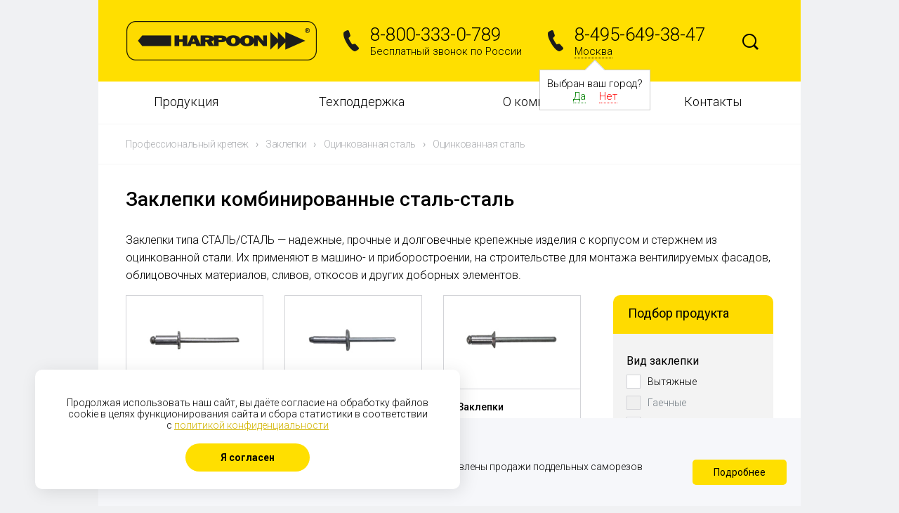

--- FILE ---
content_type: text/html; charset=UTF-8
request_url: https://harpoon.pro/produktsiya/zaklepki/s-material_zaklepki-otsinkovannaya_stal/material_sterjnya-otsinkovannaya_stal/
body_size: 13957
content:
<!DOCTYPE html>
<html>
<head>
<base href="/" />
<meta http-equiv="Content-Type" content="text/html; charset=UTF-8" /> 
<meta name="viewport" content="width=device-width, initial-scale=1, user-scalable=no">
<meta name="yandex-verification" content="2cb1acd074437e4b" />
<meta name="cmsmagazine" content="51ba62f705a68a81d0955bfcc24823cf" />
 
<meta name="description" content="Компания Harpoon производит профессиональные заклепки с корпусом и стержнем из оцинкованной стали (тип Сталь-Сталь). На заводах фирмы внедрена система менеджмента качества по международному стандарту ISO 9001 ISO/TS 1" />
 
<meta name="canonical" content="http://harpoon.pro/produktsiya/zaklepki/s-material_zaklepki-otsinkovannaya_stal/material_sterjnya-otsinkovannaya_stal/" />
 
<link href="https://fonts.googleapis.com/css?family=Roboto:400,100,300,300italic,400italic,500,500italic,700&subset=latin,cyrillic-ext" type="text/css"  rel="stylesheet" />
<link href="/bitrix/js/ui/design-tokens/dist/ui.design-tokens.min.css?175880475223463" type="text/css"  rel="stylesheet" />
<link href="/bitrix/js/ui/fonts/opensans/ui.font.opensans.min.css?17588040502320" type="text/css"  rel="stylesheet" />
<link href="/bitrix/js/main/popup/dist/main.popup.bundle.min.css?175888724228056" type="text/css"  rel="stylesheet" />
<link href="/bitrix/css/star.notification/notif.css?17587998163534" type="text/css"  rel="stylesheet" />
<link href="/bitrix/css/star.cookie/style.css?17587998163782" type="text/css"  rel="stylesheet" />
<link href="/bitrix/cache/css/s1/harpoon - default/page_aec7bb1f637a266bcd51dec159ace42e/page_aec7bb1f637a266bcd51dec159ace42e_v1.css?176877368920026" type="text/css"  rel="stylesheet" />
<link href="/bitrix/cache/css/s1/harpoon - default/template_91735775df4449f4a6225fcb8968cffc/template_91735775df4449f4a6225fcb8968cffc_v1.css?1768773689176698" type="text/css"  data-template-style="true" rel="stylesheet" />
 
<script>if(!window.BX)window.BX={};if(!window.BX.message)window.BX.message=function(mess){if(typeof mess==='object'){for(let i in mess) {BX.message[i]=mess[i];} return true;}};</script>
<script>(window.BX||top.BX).message({"JS_CORE_LOADING":"Загрузка...","JS_CORE_NO_DATA":"- Нет данных -","JS_CORE_WINDOW_CLOSE":"Закрыть","JS_CORE_WINDOW_EXPAND":"Развернуть","JS_CORE_WINDOW_NARROW":"Свернуть в окно","JS_CORE_WINDOW_SAVE":"Сохранить","JS_CORE_WINDOW_CANCEL":"Отменить","JS_CORE_WINDOW_CONTINUE":"Продолжить","JS_CORE_H":"ч","JS_CORE_M":"м","JS_CORE_S":"с","JSADM_AI_HIDE_EXTRA":"Скрыть лишние","JSADM_AI_ALL_NOTIF":"Показать все","JSADM_AUTH_REQ":"Требуется авторизация!","JS_CORE_WINDOW_AUTH":"Войти","JS_CORE_IMAGE_FULL":"Полный размер"});</script>

<script src="/bitrix/js/main/core/core.min.js?1758887276229643"></script>

<script>BX.Runtime.registerExtension({"name":"main.core","namespace":"BX","loaded":true});</script>
<script>BX.setJSList(["\/bitrix\/js\/main\/core\/core_ajax.js","\/bitrix\/js\/main\/core\/core_promise.js","\/bitrix\/js\/main\/polyfill\/promise\/js\/promise.js","\/bitrix\/js\/main\/loadext\/loadext.js","\/bitrix\/js\/main\/loadext\/extension.js","\/bitrix\/js\/main\/polyfill\/promise\/js\/promise.js","\/bitrix\/js\/main\/polyfill\/find\/js\/find.js","\/bitrix\/js\/main\/polyfill\/includes\/js\/includes.js","\/bitrix\/js\/main\/polyfill\/matches\/js\/matches.js","\/bitrix\/js\/ui\/polyfill\/closest\/js\/closest.js","\/bitrix\/js\/main\/polyfill\/fill\/main.polyfill.fill.js","\/bitrix\/js\/main\/polyfill\/find\/js\/find.js","\/bitrix\/js\/main\/polyfill\/matches\/js\/matches.js","\/bitrix\/js\/main\/polyfill\/core\/dist\/polyfill.bundle.js","\/bitrix\/js\/main\/core\/core.js","\/bitrix\/js\/main\/polyfill\/intersectionobserver\/js\/intersectionobserver.js","\/bitrix\/js\/main\/lazyload\/dist\/lazyload.bundle.js","\/bitrix\/js\/main\/polyfill\/core\/dist\/polyfill.bundle.js","\/bitrix\/js\/main\/parambag\/dist\/parambag.bundle.js"]);
</script>
<script>BX.Runtime.registerExtension({"name":"ui.design-tokens","namespace":"window","loaded":true});</script>
<script>BX.Runtime.registerExtension({"name":"ui.fonts.opensans","namespace":"window","loaded":true});</script>
<script>BX.Runtime.registerExtension({"name":"main.popup","namespace":"BX.Main","loaded":true});</script>
<script>BX.Runtime.registerExtension({"name":"popup","namespace":"window","loaded":true});</script>
<script>(window.BX||top.BX).message({"LANGUAGE_ID":"ru","FORMAT_DATE":"DD.MM.YYYY","FORMAT_DATETIME":"DD.MM.YYYY HH:MI:SS","COOKIE_PREFIX":"BITRIX_SM","SERVER_TZ_OFFSET":"10800","UTF_MODE":"Y","SITE_ID":"s1","SITE_DIR":"\/","USER_ID":"","SERVER_TIME":1768861659,"USER_TZ_OFFSET":0,"USER_TZ_AUTO":"Y","bitrix_sessid":"dff2c472135abd77a8467340b82362d8"});</script>


<script src="/bitrix/js/main/jquery/jquery-1.12.4.min.js?175880401097163"></script>
<script src="/bitrix/js/main/popup/dist/main.popup.bundle.min.js?176234091167480"></script>
<script src="/bitrix/js/ks/filter/ion.rangeSlider.js?175879981647205"></script>
<script src="/bitrix/js/ks/filter/jquery.cookie.js?17587998163095"></script>
<script src="/bitrix/js/ks/filter/jquery.filter.js?175879981615207"></script>
<script>BX.setJSList(["\/bitrix\/templates\/.default\/components\/bitrix\/catalog\/produktsiya2\/bitrix\/catalog.section\/.default\/script.js","\/js\/jquery.min.js","\/js\/jquery.cookie.js","\/js\/jquery.form.js","\/js\/perfect-scrollbar.js","\/js\/jquery.flexslider-min.js","\/fancybox215\/jquery.fancybox.pack.js","\/fancybox215\/helpers\/jquery.fancybox-buttons.js","\/bitrix\/templates\/.default\/components\/bitrix\/menu\/main\/script.js"]);</script>
<script>BX.setCSSList(["\/bitrix\/templates\/.default\/components\/bitrix\/catalog\/produktsiya2\/style.css","\/bitrix\/templates\/harpoon - default\/components\/ks\/filter\/template1\/style.css","\/bitrix\/templates\/.default\/components\/bitrix\/catalog\/produktsiya2\/bitrix\/catalog.section.list\/.default\/style.css","\/css\/bootstrap.min.css","\/css\/header.css","\/css\/default.css","\/css\/footer.css","\/css\/perfect-scrollbar.css","\/fancybox215\/jquery.fancybox.css","\/fancybox215\/helpers\/jquery.fancybox-buttons.css","\/bitrix\/templates\/.default\/components\/bitrix\/menu\/main\/style.css","\/bitrix\/templates\/.default\/components\/bitrix\/news.list\/pictures\/style.css","\/bitrix\/templates\/harpoon - default\/styles.css"]);</script>
<meta property="ya:interaction" content="XML_FORM" />
<meta property="ya:interaction:url" content="https://harpoon.pro/produktsiya/zaklepki/?mode=xml" />



 
<script  src="/bitrix/cache/js/s1/harpoon - default/template_1ed01062e217ee61cd725d4275050a4a/template_1ed01062e217ee61cd725d4275050a4a_v1.js?1768773689193585"></script>
<script  src="/bitrix/cache/js/s1/harpoon - default/page_84b4a53872581007fe58efacc2826e6e/page_84b4a53872581007fe58efacc2826e6e_v1.js?176877368932450"></script>

 
<title>Заклепки сталь сталь купить оптом по цене производителя - Harpoon.pro</title>

<script>
$(function() {
	var feedback = { 
		target: "#feedback-result",
		timeout: 3000,
		success: function(responseText){alert(responseText.replace(/<\/?[^>]+>/gi, ''));}
	};
	$('#recap_prod').click(function() {
		$.ajax({
		  url: "/kontakty/captcha.php",
		  cache: false,
		  success: function(html){
		    $("#captcha-renew").html(html);
		  }
		});
	});
	$('#feedback').submit(function() { 
		if(FORM.verify('#feedback')) $(this).ajaxSubmit(feedback);
		return false;
	});
	var callback = { 
		target: "#callback-result",
		timeout: 3000
	};
	$('#callback').submit(function() { 
		if(FORM.verify('#callback')) $(this).ajaxSubmit(callback); 
		return false;
	});
    $('.scrollbar').perfectScrollbar();
    $('.page-slider').flexslider({
	    animation: "slide",
	    animationLoop: false,
	    itemWidth: 250,
	    itemMargin: 81,
	});
    $(".fancybox").fancybox({
		prevEffect		: 'none',
		nextEffect		: 'none',
		closeBtn		: false,
		helpers		: {
			title	: { type : 'inside' },
			buttons	: {}
		}
	});
	$('.switch').click(function() {
		$('.'+this.id).toggle();
		$(this).toggleClass('active');
	});
	$('#time-select').mouseover(function() {
		$('.time-select').show();
	});
	$('.time-select li').click(function() {
		$('#time-select').val($(this).text());
		$('.time-select').hide();
	});
});

var FORM = {};

FORM.verify = function(form) {

	var $form = $(form);
	var $require = $form.find('.req');
	
	var verified = true;
	
	$require.each(function () {
		$(this).removeClass('err');
		val = $(this).val();
		
		if(val.length < 4 && val == '') {
			$(this).addClass('err');
			verified = false;
		}
	});
	
	if(verified) return true; 
		else {
			$('.err-msg').show();
			return false;
		}

}
</script>
<script type="text/javascript">
$(function() {
	$('.root-item').click(function(event) {
		event.preventDefault();
		if (($(this).attr('href') == 'javascript:;') || ($(this).parent().hasClass('aboutta') && window.innerWidth < 768)) $(this).parent().toggleClass('opened');
		else window.location = $(this).attr('href');
	});
})
</script>
</head>

<body>

<div class="main">
<div class="header1">
	
	<div class="container container-row">
	<div class="row is-table-row">
	<div class="header is-table-row">

		<div class="col-sm-4 col-xs-12 logocon">
			<!--<span class="logo"><img src="/images/logo.png"></span>-->
			<a class="logo" href="/" title="Harpoon - производство и поставки профессионального крепежа"><img src="/images/logo.png"></a>
		</div>

		<div class="col-sm-7 col-xs-12">

			<div class="container-fluid container-row">
			<div class="row is-table-row">
				<div class="col-sm-6 col-xs-12 ph">
					<div class="phone">
	<div class="phone-ico">
	</div>
	<div class="phone-content">
		<div class="phone-number">
 <a href="tel:88003330789">8-800-333-0-789</a>
		</div>
		<div class="phone-text">
			 Бесплатный звонок по России
		</div>
	</div>
</div>
				</div>

				<div class="col-sm-6 col-xs-12 ph1">
					<div class="phone">
	<div class="phone-ico"></div>
	<div class="phone-content">
		<div class="phone-number"><a href="tel:8-495-649-38-47">8-495-649-38-47</a></div>

		<div class="phone-text">
			<span>Москва</span>
							<div class="autocity">
					Выбран ваш город?
					<div>
						<span class="city-yes" onclick="selectCity('57', false); $('.autocity').hide();">Да</span>
						<span class="city-no">Нет</span>
					</div>
				</div>
					</div>
	</div>
</div>
<div class="mask"></div>
<div class="window">
	<div class="close"></div>
	<div class="window-title">Выберите город</div>
	<div class="window-cities">
		<div class="columns">
			<span>Москва</span><a href='#' onclick='selectCity("756", true); return false;'>Магнитогорск</a><a href='#' onclick='selectCity("54", true); return false;'>Екатеринбург</a><a href='#' onclick='selectCity("55", true); return false;'>Пермь</a><a href='#' onclick='selectCity("58", true); return false;'>Санкт-Петербург</a><a href='#' onclick='selectCity("662", true); return false;'>Краснодар</a><a href='#' onclick='selectCity("663", true); return false;'>Архангельск</a><a href='#' onclick='selectCity("664", true); return false;'>Новосибирск</a><a href='#' onclick='selectCity("666", true); return false;'>Казань</a><a href='#' onclick='selectCity("667", true); return false;'>Самара</a><a href='#' onclick='selectCity("668", true); return false;'>Красноярск</a><a href='#' onclick='selectCity("670", true); return false;'>Волгоград</a><a href='#' onclick='selectCity("671", true); return false;'>Иркутск</a><a href='#' onclick='selectCity("672", true); return false;'>Нижний Новгород</a><a href='#' onclick='selectCity("673", true); return false;'>Пенза</a><a href='#' onclick='selectCity("676", true); return false;'>Уфа</a><a href='#' onclick='selectCity("723", true); return false;'>Абакан</a><a href='#' onclick='selectCity("727", true); return false;'>Новокузнецк</a><a href='#' onclick='selectCity("759", true); return false;'>Ростов-на-Дону</a><a href='#' onclick='selectCity("770", true); return false;'>Волгоград</a><a href='#' onclick='selectCity("774", true); return false;'>Симферополь</a><a href='#' onclick='selectCity("853", true); return false;'>Владивосток</a><a href='#' onclick='selectCity("864", true); return false;'>Минск</a><a href='#' onclick='selectCity("865", true); return false;'>Минск</a><a href='#' onclick='selectCity("869", true); return false;'>Караганда</a>		</div>
	</div>
</div>
<script>
	$(document).ready(function() {
		$('.phone-text > span').click(function() {
			$('.mask').fadeIn(300, 
				function() {
					$('.window').show(100);
				}
			);
		});

		$('.mask').click(function() {
			$('.window').hide(function() {
				$('.mask').fadeOut();
			});
		});

		$('.window > .close').click(function() {
			$('.mask').click();
		});

		$('.city-no').click(function() {
			$('.phone-text > span').click();
		});
	});

	function selectCity(cityID, reload) {
		$.cookie('cityID', cityID, { expires: 30, path: '/'});
		if (reload) location.reload();
	}
</script>

				</div>
			</div>
			</div>

		</div>

		<div class="col-sm-1 col-xs-12 concon">
				<form class="search" action="/search/">
						<input class="text" type="text" value="" name="q">
						<input class="btn" type="image" src="/images/search.png">
					</form>
		</div>

	</div>
	</div>	
	</div>	

</div>

<div class="container bw">
<div class="row">

<ul class="menu-main">

		
	
					<li class="col-xs-12 col-sm-3 ">
<a href="javascript:;" class="root-item">Продукция</a>
				<ul>

				

		
	
	
	
		
	
					<li>
<a href="/produktsiya/samorezy/" class="parent">Саморезы</a>
				<ul>
		
	
	
	
		
	
									<li>
<a href="/produktsiya/samorezy/samorezy-po-metallu/">Саморезы по металлу</a>
		


</li>
			
		
	
	
	
		
	
									<li>
<a href="/produktsiya/samorezy/samorezy-po-betonu/">Саморезы по бетону</a>
		


</li>
			
		
	
	
	
				</ul></li>	
	
					<li class="item-selected">
<a href="/produktsiya/zaklepki/" class="parent">Заклепки</a>
				<ul>
		
	
	
	
		
	
									<li>
<a href="/produktsiya/zaklepki/zaklyepki-vytyazhnye/">Заклепки вытяжные</a>
		


</li>
			
		
	
	
	
		
	
									<li>
<a href="/produktsiya/zaklepki/gayki-zaklepki/">Гайки заклепки</a>
		


</li>
			
		
	
	
	
				</ul></li>	
	
									<li>
<a href="/produktsiya/sverla-bury/">Сверла и буры</a>
		


</li>
			
		
	
	
	
		
	
					<li>
<a href="/produktsiya/generatory/" class="parent">Генераторы</a>
				<ul>
		
	
	
	
		
	
									<li>
<a href="/produktsiya/generatory/s-brand-daewoo/">Генераторы DAEWOO</a>
		


</li>
			
		
	
	
	
		
	
									<li>
<a href="/produktsiya/generatory/s-brand-fubag/">Генераторы FUBAG</a>
		


</li>
			
		
	
	
	
		
	
									<li>
<a href="/produktsiya/generatory/s-brand-hyundai/">Генераторы Hyundai</a>
		


</li>
			
		
	
	
	
		
	
									<li>
<a href="/produktsiya/generatory/s-brand-tss/">Генераторы TSS</a>
		


</li>
			
		
	
	
	
				</ul></li>	
	
					<li>
<a href="/produktsiya/instrument/" class="parent">Инструмент</a>
				<ul>
		
	
	
	
		
	
									<li>
<a href="/produktsiya/instrument/klepalnik-elektricheskiy/">Аккумуляторный</a>
		


</li>
			
		
	
	
	
		
	
									<li>
<a href="/produktsiya/instrument/pnevmogidravlicheskiy-klepalnik/">Пневмогидравлический</a>
		


</li>
			
		
	
	
	
		
	
									<li>
<a href="/produktsiya/instrument/ruchnoy-klepalnik/">Ручной</a>
		


</li>
			
		
	
	
	
				</ul></li>	
	
									<li>
<a href="/produktsiya/akkumulyatory-dlya-instrumenta/">Аккумуляторы для инструмента</a>
		


</li>
			
		
	
	
	
		
	
					<li>
<a href="/produktsiya/komplektuyuschie/" class="parent">Комплектующие</a>
				<ul>
		
	
	
	
		
	
									<li>
<a href="/produktsiya/komplektuyuschie/nasadki-dlya-shurupoverta/">Насадки для шуруповерта</a>
		


</li>
			
		
	
	
	
		
	
									<li>
<a href="/produktsiya/komplektuyuschie/nasadka-shestigrannaya/">Шестигранные насадки</a>
		


</li>
			
		
	
	
	
		
	
									<li>
<a href="/produktsiya/komplektuyuschie/kolpachki-dlya-shurupov/">Колпачки для шурупов</a>
		


</li>
			
		
	
	
	
		
	
									<li>
<a href="/produktsiya/komplektuyuschie/uplotnitelnye-lenty/">Уплотнительные ленты</a>
		


</li>
			
		
	
	
	
		
	
					<li>
<a href="/produktsiya/komplektuyuschie/dyubelya-i-shayby/" class="parent">Дюбеля и шайбы</a>
				<ul>
		
	
	
	
		
	
									<li>
<a href="/produktsiya/komplektuyuschie/dyubelya-i-shayby/dyubel-krovelnyy/">Дюбель кровельный</a>
		


</li>
			
		
	
	
	
		
	
									<li>
<a href="/produktsiya/komplektuyuschie/dyubelya-i-shayby/shayba-krovelnaya/">Шайба кровельная</a>
		


</li>
			
		
	
	
	
				</ul></li>	
	
									<li>
<a href="/produktsiya/komplektuyuschie/reyki/">Рейки</a>
		


</li>
			
		
	
	
	
		
	
									<li>
<a href="/produktsiya/komplektuyuschie/termovtulki/">Термовтулки</a>
		


</li>
			
		
	
	
	
				</ul></li></ul></li>	
	
					<li class="col-xs-12 col-sm-3 ">
<a href="javascript:;" class="root-item">Техподдержка</a>
				<ul>

				

		
	
	
	
		
	
									<li>
<a href="/tekhpodderzhka/tekhnicheskaya-dokumentatsiya/">Техническая документация</a>
		


</li>
			
		
	
	
	
		
	
									<li>
<a href="/tekhpodderzhka/konsultatsiya-i-vyezd-spetsialista/">Консультация и выезд специалиста</a>
		


</li>
			
		
	
	
	
		
	
									<li>
<a href="/tekhpodderzhka/razrabotka-produktsii-r-d-okp/">Разработка продукции (R&D, OKP)</a>
		


</li>
			
		
	
	
	
				</ul></li>	
	
					<li class="col-xs-12 col-sm-3 aboutta">
<a href="/o-kompanii/" class="root-item">О компании</a>
				<ul>

			<li class="classie"><a href="/o-kompanii/">Преимущества</a></li>	

		
	
	
	
		
	
									<li>
<a href="/o-kompanii/o-nas/">О нас</a>
		


</li>
			
		
	
	
	
		
	
									<li>
<a href="/o-kompanii/novosti/">Новости</a>
		


</li>
			
		
	
	
	
		
	
									<li>
<a href="/o-kompanii/missiya-i-strategiya/">Миссия и стратегия</a>
		


</li>
			
		
	
	
	
		
	
									<li>
<a href="/o-kompanii/proekty/">Проекты</a>
		


</li>
			
		
	
	
	
		
	
									<li>
<a href="/o-kompanii/publikatsii/">Публикации</a>
		


</li>
			
		
	
	
	
		
	
									<li>
<a href="/o-kompanii/kontrol-kachestva/">Контроль качества</a>
		


</li>
			
		
	
	
	
		
	
									<li>
<a href="/o-kompanii/oblasti-primeneniya-harpoon/">Области применения HARPOON</a>
		


</li>
			
		
	
	
	
		
	
									<li>
<a href="/o-kompanii/vakansii/">Вакансии</a>
		


</li>
			
		
	
	
	
				</ul></li>	
	
									<li class="col-xs-12 col-sm-3">
<a href="/kontakty/" class="root-item">Контакты</a>
</li>
			
		
	
	
	


</ul>
<div class="menu-clear-left"></div>

</div>
</div>

<div class="container pl0 pr0">
<div class="category-img">

		
		
	
		
		
		
	
		
		
		
	
		
		
		
	
		
		
		
	
		
		
		
	
		

	</div>

<div class="section-picture">

</div>

<div class="breadcrumbs" xmlns:v="http://rdf.data-vocabulary.org/#"><ul><li typeof="v:Breadcrumb"><a rel="v:url" property="v:title" href="/">Профессиональный крепеж</a><span class="arr">›</span></li><li typeof="v:Breadcrumb"><a rel="v:url" property="v:title"  href="/produktsiya/zaklepki/" title="Заклепки">Заклепки</a><span class="arr">›</span></li></ul></div></div>
<div class="content">
<div class="container pl40 pr40">

<div class="workarea grid2x1">
<h1>Заклепки комбинированные сталь-сталь</h1>
<p>Заклепки типа СТАЛЬ/СТАЛЬ — надежные, прочные и долговечные крепежные изделия с корпусом и стержнем из оцинкованной стали. Их применяют в машино- и приборостроении, на строительстве для монтажа вентилируемых фасадов, облицовочных материалов, сливов, откосов и других доборных элементов.</p>
<div class="production-filter">
<div class="title"><span class="h3">Подбор продукта</span></div>
<div class="ks-filter" id="ks-filter">
	<form name="_form" action="/produktsiya/zaklepki/" method="get" data-sef="yes" class="pruduction-filter">
	
				<ul>	
													<li class="lvl1" data-id="vid_zaklepki-69">
				<div class="ks-filter-property-head">
					<!--<i class="ks-filter-property-i"></i>-->
					<div class="ks-filter-property-name aa"><span class="h4">Вид заклепки</span></div>
									</div>
				<span class="for_modef"></span>	

								<div class="ks-link ks-combo ks-filter-property-body" data-name="vid_zaklepki">
																	<div class="lvl2">
							<label for="arrFilter_69_314959366">
							<input
								type="checkbox" 
								value="vytyazhnye" 
								name="vid_zaklepki" 
								id="arrFilter_69_314959366" 
								 
							/>
							<span class="checkbox-style"></span></label>
                <a 
                href="/produktsiya/zaklepki/s-vid_zaklepki-vytyazhnye/material_zaklepki-otsinkovannaya_stal/material_sterjnya-otsinkovannaya_stal/" 
                id="arrFilter_69_314959366"
                data-value="vytyazhnye" 
                data-name="vid_zaklepki" 
                 
              >
                Вытяжные                <span class="ks-remove-link"></span>
              </a>
              						</div>
																	<div class="lvl2 ks-disabled">
							<label for="arrFilter_69_1707267728">
							<input
								type="checkbox" 
								value="gaechnye" 
								name="vid_zaklepki" 
								id="arrFilter_69_1707267728" 
								 
							/>
							<span class="checkbox-style"></span></label>
                <a 
                href="/produktsiya/zaklepki/s-vid_zaklepki-gaechnye/material_zaklepki-otsinkovannaya_stal/material_sterjnya-otsinkovannaya_stal/" 
                id="arrFilter_69_1707267728"
                data-value="gaechnye" 
                data-name="vid_zaklepki" 
                 
              >
                Гаечные                <span class="ks-remove-link"></span>
              </a>
              						</div>
																	<div class="lvl2">
							<label for="arrFilter_69_4241196842">
							<input
								type="checkbox" 
								value="vtulki_dlya_ustanovki" 
								name="vid_zaklepki" 
								id="arrFilter_69_4241196842" 
								 
							/>
							<span class="checkbox-style"></span></label>
                <a 
                href="/produktsiya/zaklepki/s-vid_zaklepki-vtulki_dlya_ustanovki/material_zaklepki-otsinkovannaya_stal/material_sterjnya-otsinkovannaya_stal/" 
                id="arrFilter_69_4241196842"
                data-value="vtulki_dlya_ustanovki" 
                data-name="vid_zaklepki" 
                 
              >
                Втулки для установки                <span class="ks-remove-link"></span>
              </a>
              						</div>
														</div>
						</li>	
																										<li class="lvl1" data-id="tip-1">
				<div class="ks-filter-property-head">
					<!--<i class="ks-filter-property-i"></i>-->
					<div class="ks-filter-property-name aa"><span class="h4">Тип</span></div>
									</div>
				<span class="for_modef"></span>	

								<div class="ks-link ks-combo ks-filter-property-body" data-name="tip">
																	<div class="lvl2">
							<label for="arrFilter_1_2212294583">
							<input
								type="checkbox" 
								value="zakrytye" 
								name="tip" 
								id="arrFilter_1_2212294583" 
								 
							/>
							<span class="checkbox-style"></span></label>
                <a 
                href="/produktsiya/zaklepki/s-tip-zakrytye/material_zaklepki-otsinkovannaya_stal/material_sterjnya-otsinkovannaya_stal/" 
                id="arrFilter_1_2212294583"
                data-value="zakrytye" 
                data-name="tip" 
                 
              >
                Закрытые                <span class="ks-remove-link"></span>
              </a>
              						</div>
																	<div class="lvl2 ks-disabled">
							<label for="arrFilter_1_450215437">
							<input
								type="checkbox" 
								value="lepestkovye" 
								name="tip" 
								id="arrFilter_1_450215437" 
								 
							/>
							<span class="checkbox-style"></span></label>
                <a 
                href="/produktsiya/zaklepki/s-tip-lepestkovye/material_zaklepki-otsinkovannaya_stal/material_sterjnya-otsinkovannaya_stal/" 
                id="arrFilter_1_450215437"
                data-value="lepestkovye" 
                data-name="tip" 
                 
              >
                Лепестковые                <span class="ks-remove-link"></span>
              </a>
              						</div>
																	<div class="lvl2">
							<label for="arrFilter_1_1842515611">
							<input
								type="checkbox" 
								value="mnogozazhimnye" 
								name="tip" 
								id="arrFilter_1_1842515611" 
								 
							/>
							<span class="checkbox-style"></span></label>
                <a 
                href="/produktsiya/zaklepki/s-tip-mnogozazhimnye/material_zaklepki-otsinkovannaya_stal/material_sterjnya-otsinkovannaya_stal/" 
                id="arrFilter_1_1842515611"
                data-value="mnogozazhimnye" 
                data-name="tip" 
                 
              >
                Многозажимные                <span class="ks-remove-link"></span>
              </a>
              						</div>
																	<div class="lvl2 ks-disabled">
							<label for="arrFilter_1_4088798008">
							<input
								type="checkbox" 
								value="riflenye" 
								name="tip" 
								id="arrFilter_1_4088798008" 
								 
							/>
							<span class="checkbox-style"></span></label>
                <a 
                href="/produktsiya/zaklepki/s-tip-riflenye/material_zaklepki-otsinkovannaya_stal/material_sterjnya-otsinkovannaya_stal/" 
                id="arrFilter_1_4088798008"
                data-value="riflenye" 
                data-name="tip" 
                 
              >
                Рифленые                <span class="ks-remove-link"></span>
              </a>
              						</div>
																	<div class="lvl2">
							<label for="arrFilter_1_2226203566">
							<input
								type="checkbox" 
								value="standartnye" 
								name="tip" 
								id="arrFilter_1_2226203566" 
								 
							/>
							<span class="checkbox-style"></span></label>
                <a 
                href="/produktsiya/zaklepki/s-tip-standartnye/material_zaklepki-otsinkovannaya_stal/material_sterjnya-otsinkovannaya_stal/" 
                id="arrFilter_1_2226203566"
                data-value="standartnye" 
                data-name="tip" 
                 
              >
                Стандартные                <span class="ks-remove-link"></span>
              </a>
              						</div>
																	<div class="lvl2 ks-disabled">
							<label for="arrFilter_1_1790921346">
							<input
								type="checkbox" 
								value="polushestigrannye" 
								name="tip" 
								id="arrFilter_1_1790921346" 
								 
							/>
							<span class="checkbox-style"></span></label>
                <a 
                href="/produktsiya/zaklepki/s-tip-polushestigrannye/material_zaklepki-otsinkovannaya_stal/material_sterjnya-otsinkovannaya_stal/" 
                id="arrFilter_1_1790921346"
                data-value="polushestigrannye" 
                data-name="tip" 
                 
              >
                Полушестигранные                <span class="ks-remove-link"></span>
              </a>
              						</div>
																	<div class="lvl2 ks-disabled">
							<label for="arrFilter_1_1923582808">
							<input
								type="checkbox" 
								value="tsilindr_bez_nasechki" 
								name="tip" 
								id="arrFilter_1_1923582808" 
								 
							/>
							<span class="checkbox-style"></span></label>
                <a 
                href="/produktsiya/zaklepki/s-tip-tsilindr_bez_nasechki/material_zaklepki-otsinkovannaya_stal/material_sterjnya-otsinkovannaya_stal/" 
                id="arrFilter_1_1923582808"
                data-value="tsilindr_bez_nasechki" 
                data-name="tip" 
                 
              >
                Цилиндр без насечки                <span class="ks-remove-link"></span>
              </a>
              						</div>
																	<div class="lvl2 ks-disabled">
							<label for="arrFilter_1_3972210427">
							<input
								type="checkbox" 
								value="tsilindr_s_nasechkoy" 
								name="tip" 
								id="arrFilter_1_3972210427" 
								 
							/>
							<span class="checkbox-style"></span></label>
                <a 
                href="/produktsiya/zaklepki/s-tip-tsilindr_s_nasechkoy/material_zaklepki-otsinkovannaya_stal/material_sterjnya-otsinkovannaya_stal/" 
                id="arrFilter_1_3972210427"
                data-value="tsilindr_s_nasechkoy" 
                data-name="tip" 
                 
              >
                Цилиндр с насечкой                <span class="ks-remove-link"></span>
              </a>
              						</div>
																	<div class="lvl2 ks-disabled">
							<label for="arrFilter_1_2613325421">
							<input
								type="checkbox" 
								value="shestigrannye" 
								name="tip" 
								id="arrFilter_1_2613325421" 
								 
							/>
							<span class="checkbox-style"></span></label>
                <a 
                href="/produktsiya/zaklepki/s-tip-shestigrannye/material_zaklepki-otsinkovannaya_stal/material_sterjnya-otsinkovannaya_stal/" 
                id="arrFilter_1_2613325421"
                data-value="shestigrannye" 
                data-name="tip" 
                 
              >
                Шестигранные                <span class="ks-remove-link"></span>
              </a>
              						</div>
																	<div class="lvl2">
							<label for="arrFilter_1_2345449404">
							<input
								type="checkbox" 
								value="usilennye_zaklepka_bolt" 
								name="tip" 
								id="arrFilter_1_2345449404" 
								 
							/>
							<span class="checkbox-style"></span></label>
                <a 
                href="/produktsiya/zaklepki/s-tip-usilennye_zaklepka_bolt/material_zaklepki-otsinkovannaya_stal/material_sterjnya-otsinkovannaya_stal/" 
                id="arrFilter_1_2345449404"
                data-value="usilennye_zaklepka_bolt" 
                data-name="tip" 
                 
              >
                Усиленные (Заклепка-болт)                <span class="ks-remove-link"></span>
              </a>
              						</div>
														</div>
						</li>	
											<li class="lvl1" data-id="bortik-4">
				<div class="ks-filter-property-head">
					<!--<i class="ks-filter-property-i"></i>-->
					<div class="ks-filter-property-name aa"><span class="h4">Бортик</span></div>
									</div>
				<span class="for_modef"></span>	

								<div class="ks-link ks-combo ks-filter-property-body" data-name="bortik">
																	<div class="lvl2">
							<label for="arrFilter_4_1212055764">
							<input
								type="checkbox" 
								value="potaynoy" 
								name="bortik" 
								id="arrFilter_4_1212055764" 
								 
							/>
							<span class="checkbox-style"></span></label>
                <a 
                href="/produktsiya/zaklepki/s-bortik-potaynoy/material_zaklepki-otsinkovannaya_stal/material_sterjnya-otsinkovannaya_stal/" 
                id="arrFilter_4_1212055764"
                data-value="potaynoy" 
                data-name="bortik" 
                 
              >
                Потайной                <span class="ks-remove-link"></span>
              </a>
              						</div>
																	<div class="lvl2">
							<label for="arrFilter_4_1060745282">
							<input
								type="checkbox" 
								value="standartnyy" 
								name="bortik" 
								id="arrFilter_4_1060745282" 
								 
							/>
							<span class="checkbox-style"></span></label>
                <a 
                href="/produktsiya/zaklepki/s-bortik-standartnyy/material_zaklepki-otsinkovannaya_stal/material_sterjnya-otsinkovannaya_stal/" 
                id="arrFilter_4_1060745282"
                data-value="standartnyy" 
                data-name="bortik" 
                 
              >
                Стандартный                <span class="ks-remove-link"></span>
              </a>
              						</div>
																	<div class="lvl2 ks-disabled">
							<label for="arrFilter_4_2483454842">
							<input
								type="checkbox" 
								value="umenshennyy" 
								name="bortik" 
								id="arrFilter_4_2483454842" 
								 
							/>
							<span class="checkbox-style"></span></label>
                <a 
                href="/produktsiya/zaklepki/s-bortik-umenshennyy/material_zaklepki-otsinkovannaya_stal/material_sterjnya-otsinkovannaya_stal/" 
                id="arrFilter_4_2483454842"
                data-value="umenshennyy" 
                data-name="bortik" 
                 
              >
                Уменьшенный                <span class="ks-remove-link"></span>
              </a>
              						</div>
																	<div class="lvl2">
							<label for="arrFilter_4_2944839123">
							<input
								type="checkbox" 
								value="shirokiy_uvelichennyy" 
								name="bortik" 
								id="arrFilter_4_2944839123" 
								 
							/>
							<span class="checkbox-style"></span></label>
                <a 
                href="/produktsiya/zaklepki/s-bortik-shirokiy_uvelichennyy/material_zaklepki-otsinkovannaya_stal/material_sterjnya-otsinkovannaya_stal/" 
                id="arrFilter_4_2944839123"
                data-value="shirokiy_uvelichennyy" 
                data-name="bortik" 
                 
              >
                Широкий (увеличенный)                <span class="ks-remove-link"></span>
              </a>
              						</div>
														</div>
						</li>	
											<li class="lvl1" data-id="material_zaklepki-2">
				<div class="ks-filter-property-head">
					<!--<i class="ks-filter-property-i"></i>-->
					<div class="ks-filter-property-name aa"><span class="h4">Материал заклепки</span></div>
									</div>
				<span class="for_modef"></span>	

								<div class="ks-link ks-combo ks-filter-property-body" data-name="material_zaklepki">
																	<div class="lvl2">
							<label for="arrFilter_2_2366072709">
							<input
								type="checkbox" 
								value="alyuminiy" 
								name="material_zaklepki" 
								id="arrFilter_2_2366072709" 
								 
							/>
							<span class="checkbox-style"></span></label>
                <a 
                href="/produktsiya/zaklepki/s-material_zaklepki-alyuminiy-or-otsinkovannaya_stal/material_sterjnya-otsinkovannaya_stal/" 
                id="arrFilter_2_2366072709"
                data-value="alyuminiy" 
                data-name="material_zaklepki" 
                 
              >
                Алюминий                <span class="ks-remove-link"></span>
              </a>
              						</div>
																	<div class="lvl2">
							<label for="arrFilter_2_1330857165">
							<input
								type="checkbox" 
								value="med" 
								name="material_zaklepki" 
								id="arrFilter_2_1330857165" 
								 
							/>
							<span class="checkbox-style"></span></label>
                <a 
                href="/produktsiya/zaklepki/s-material_zaklepki-med-or-otsinkovannaya_stal/material_sterjnya-otsinkovannaya_stal/" 
                id="arrFilter_2_1330857165"
                data-value="med" 
                data-name="material_zaklepki" 
                 
              >
                Медь                <span class="ks-remove-link"></span>
              </a>
              						</div>
																	<div class="lvl2 ks-disabled">
							<label for="arrFilter_2_3596227959">
							<input
								type="checkbox" 
								value="nerzhaveyushchaya_stal" 
								name="material_zaklepki" 
								id="arrFilter_2_3596227959" 
								 
							/>
							<span class="checkbox-style"></span></label>
                <a 
                href="/produktsiya/zaklepki/s-material_zaklepki-nerzhaveyushchaya_stal-or-otsinkovannaya_stal/material_sterjnya-otsinkovannaya_stal/" 
                id="arrFilter_2_3596227959"
                data-value="nerzhaveyushchaya_stal" 
                data-name="material_zaklepki" 
                 
              >
                Нержавеющая сталь                <span class="ks-remove-link"></span>
              </a>
              						</div>
																	<div class="lvl2 ks-checked">
							<label for="arrFilter_2_2707236321">
							<input
								type="checkbox" 
								value="otsinkovannaya_stal" 
								name="material_zaklepki" 
								id="arrFilter_2_2707236321" 
								checked="checked" 
							/>
							<span class="checkbox-style"></span></label>
                <a 
                href="/produktsiya/zaklepki/s-material_sterjnya-otsinkovannaya_stal/" 
                id="arrFilter_2_2707236321"
                data-value="otsinkovannaya_stal" 
                data-name="material_zaklepki" 
                data-checked="checked" 
              >
                Оцинкованная сталь                <span class="ks-remove-link"></span>
              </a>
              						</div>
																	<div class="lvl2 ks-disabled">
							<label for="arrFilter_2_1889509032">
							<input
								type="checkbox" 
								value="rezina" 
								name="material_zaklepki" 
								id="arrFilter_2_1889509032" 
								 
							/>
							<span class="checkbox-style"></span></label>
                <a 
                href="/produktsiya/zaklepki/s-material_zaklepki-otsinkovannaya_stal-or-rezina/material_sterjnya-otsinkovannaya_stal/" 
                id="arrFilter_2_1889509032"
                data-value="rezina" 
                data-name="material_zaklepki" 
                 
              >
                Резина                <span class="ks-remove-link"></span>
              </a>
              						</div>
														</div>
						</li>	
											<li class="lvl1" data-id="material_sterjnya-3">
				<div class="ks-filter-property-head">
					<!--<i class="ks-filter-property-i"></i>-->
					<div class="ks-filter-property-name aa"><span class="h4">Материал стержня</span></div>
									</div>
				<span class="for_modef"></span>	

								<div class="ks-link ks-combo ks-filter-property-body" data-name="material_sterjnya">
																	<div class="lvl2 ks-disabled">
							<label for="arrFilter_3_945058907">
							<input
								type="checkbox" 
								value="alyuminiy" 
								name="material_sterjnya" 
								id="arrFilter_3_945058907" 
								 
							/>
							<span class="checkbox-style"></span></label>
                <a 
                href="/produktsiya/zaklepki/s-material_zaklepki-otsinkovannaya_stal/material_sterjnya-alyuminiy-or-otsinkovannaya_stal/" 
                id="arrFilter_3_945058907"
                data-value="alyuminiy" 
                data-name="material_sterjnya" 
                 
              >
                Алюминий                <span class="ks-remove-link"></span>
              </a>
              						</div>
																	<div class="lvl2 ks-disabled">
							<label for="arrFilter_3_3510096238">
							<input
								type="checkbox" 
								value="nerzhaveyushchaya_stal" 
								name="material_sterjnya" 
								id="arrFilter_3_3510096238" 
								 
							/>
							<span class="checkbox-style"></span></label>
                <a 
                href="/produktsiya/zaklepki/s-material_zaklepki-otsinkovannaya_stal/material_sterjnya-nerzhaveyushchaya_stal-or-otsinkovannaya_stal/" 
                id="arrFilter_3_3510096238"
                data-value="nerzhaveyushchaya_stal" 
                data-name="material_sterjnya" 
                 
              >
                Нержавеющая сталь                <span class="ks-remove-link"></span>
              </a>
              						</div>
																	<div class="lvl2 ks-checked">
							<label for="arrFilter_3_2788221432">
							<input
								type="checkbox" 
								value="otsinkovannaya_stal" 
								name="material_sterjnya" 
								id="arrFilter_3_2788221432" 
								checked="checked" 
							/>
							<span class="checkbox-style"></span></label>
                <a 
                href="/produktsiya/zaklepki/s-material_zaklepki-otsinkovannaya_stal/" 
                id="arrFilter_3_2788221432"
                data-value="otsinkovannaya_stal" 
                data-name="material_sterjnya" 
                data-checked="checked" 
              >
                Оцинкованная сталь                <span class="ks-remove-link"></span>
              </a>
              						</div>
														</div>
						</li>	
																																									<li class="lvl1" data-id="dlina-47">
				<div class="ks-filter-property-head">
					<!--<i class="ks-filter-property-i"></i>-->
					<div class="ks-filter-property-name aa"><span class="h4">Длина</span></div>
									</div>
				<span class="for_modef"></span>	

								<div class="ks-link ks-combo ks-filter-property-body" data-name="dlina">
																	<div class="lvl2 ks-disabled">
							<label for="arrFilter_47_4221977395">
							<input
								type="checkbox" 
								value="pervaya" 
								name="dlina" 
								id="arrFilter_47_4221977395" 
								 
							/>
							<span class="checkbox-style"></span></label>
                <a 
                href="/produktsiya/zaklepki/s-material_zaklepki-otsinkovannaya_stal/material_sterjnya-otsinkovannaya_stal/dlina-pervaya/" 
                id="arrFilter_47_4221977395"
                data-value="pervaya" 
                data-name="dlina" 
                 
              >
                Первая                <span class="ks-remove-link"></span>
              </a>
              						</div>
																	<div class="lvl2 ks-disabled">
							<label for="arrFilter_47_2359391141">
							<input
								type="checkbox" 
								value="vtoraya" 
								name="dlina" 
								id="arrFilter_47_2359391141" 
								 
							/>
							<span class="checkbox-style"></span></label>
                <a 
                href="/produktsiya/zaklepki/s-material_zaklepki-otsinkovannaya_stal/material_sterjnya-otsinkovannaya_stal/dlina-vtoraya/" 
                id="arrFilter_47_2359391141"
                data-value="vtoraya" 
                data-name="dlina" 
                 
              >
                Вторая                <span class="ks-remove-link"></span>
              </a>
              						</div>
														</div>
						</li>	
																																																																													</ul>
		<div id="ks-bottom"><input type="submit" id="set_filter" value="Показать" />
				<a href="/produktsiya/zaklepki/" class="ks-del-filter">Сбросить</a>
				</div>
		<div class="modef" id="modef" style="display:none">
			<div class="modef-wrap">
				Выбрано: <span id="modef_num">0</span>				<a href="">Показать</a>
				<span class="ecke"></span>
			</div>
		</div>
	</form>
	<div class="ks-loading"></div>
</div>
<script>
	$(function(){
		$('#ks-filter').ksSmartFilter({
			ajaxURL: '/produktsiya/zaklepki/',
			urlDelete: '/produktsiya/zaklepki/',
			align: 'LEFT',
			modeftimeout: 0		});
		link = $('.breadcrumbs li').eq(1).children('a').attr('href');
		original_link = link;
		find=false;
		$('#ks-filter').find('a').each(function(index,element){
			if($(element).attr('data-checked')=='checked'){
				if(find) $('.breadcrumbs ul').append(li);
				find=true;
				if(link==original_link) prefix = 's-'; else prefix = '';
				link = link + prefix + $(element).attr('data-name')+'-'+$(element).attr('data-value')+'/';
				title = $(element).text().trim();
				title = title.charAt(0).toUpperCase() + title.slice(1);
				//title = title.toUpperCase();
				//console.log(title+link);
				li='<li typeof="v:Breadcrumb"><a rel="v:url" property="v:title" href="'+link+'" title="'+title+'">'+title+'</a><span class="arr">›</span></li>';
				li2='<li typeof="v:Breadcrumb"><span>'+title+'</span><span class="arr">›</span></li>';
			}
		});
		if(find) $('.breadcrumbs ul').append(li2);
	});
</script>
</div><div class="bx_content_section"> 




<div class="production-list">

	<a itemscope itemtype="https://schema.org/Product" href="/produktsiya/zaklepki/zaklepki_standartnyje_standartnyj_bortik_stalstal_usus.html"  class="product-item" id="bx_3966226736_469">
		<div class="picture">
			<img itemprop="logo" src="/upload/iblock/2b0/2b0ad3f46fdae731e6c7b39d635f6ab0.jpg" >
		</div>
		<div itemprop="name" class="name" >Заклепки стандартные. Стандартный бортик, сталь/сталь (УС/УС)</div>
		<div itemprop="description" class="text" ></div>
	</a>

	
	<a itemscope itemtype="https://schema.org/Product" href="/produktsiya/zaklepki/zaklepki_standartnyje_uvelichennyj_bortik_stalstal_usus_kdk.html"  class="product-item" id="bx_3966226736_463">
		<div class="picture">
			<img itemprop="logo" src="/upload/iblock/d50/d50d0c3c96215a5d9007f73eb35a6184.jpg" >
		</div>
		<div itemprop="name" class="name" >Заклепки стандартные. Увеличенный бортик, сталь/сталь (УС/УС.../Dk)</div>
		<div itemprop="description" class="text" ></div>
	</a>

	
	<a itemscope itemtype="https://schema.org/Product" href="/produktsiya/zaklepki/zaklepki_standartnyje_potajnoj_bortik_stalstal.html"  class="product-item no-margin-right" id="bx_3966226736_470">
		<div class="picture">
			<img itemprop="logo" src="/upload/iblock/d13/d1355f0296df8f1242f5612a1a395c17.jpg" >
		</div>
		<div itemprop="name" class="name" >Заклепки стандартные. Потайной бортик, сталь/сталь (УС/УС)</div>
		<div itemprop="description" class="text" ></div>
	</a>

	
	<a itemscope itemtype="https://schema.org/Product" href="/produktsiya/zaklepki/zaklepki_zakrytyje_standartnyj_bortik_stalstal.html"  class="product-item" id="bx_3966226736_477">
		<div class="picture">
			<img itemprop="logo" src="/upload/iblock/366/366b02f44263061eeaaeac5921c947f1.jpg" >
		</div>
		<div itemprop="name" class="name" >Заклепки закрытые. Стандартный бортик, сталь/сталь (УС/УС)</div>
		<div itemprop="description" class="text" ></div>
	</a>

	
	<a itemscope itemtype="https://schema.org/Product" href="/produktsiya/zaklepki/zaklepki_mnogozazhimnyje_standartnyj_i_uvelichennyj_bortik_stalstal.html"  class="product-item" id="bx_3966226736_479">
		<div class="picture">
			<img itemprop="logo" src="/upload/iblock/0a1/0a1e9740d8f59890b3bc0c151eaf5655.jpg" >
		</div>
		<div itemprop="name" class="name" >Заклепки многозажимные. Стандартный бортик, сталь/сталь (УС/УС)</div>
		<div itemprop="description" class="text" ></div>
	</a>

	
	<a itemscope itemtype="https://schema.org/Product" href="/produktsiya/zaklepki/zaklepki-mnogozazhimnye-uvelichennyy-bortik-stal-stal-us-us-dk-.html"  class="product-item no-margin-right" id="bx_3966226736_690">
		<div class="picture">
			<img itemprop="logo" src="/upload/iblock/d7b/d7b3b983dabbc03ba254559add0507ac.jpg" >
		</div>
		<div itemprop="name" class="name" >Заклепки многозажимные. Увеличенный бортик, сталь/сталь (УС/УС...Dk))</div>
		<div itemprop="description" class="text" ></div>
	</a>

	
	<a itemscope itemtype="https://schema.org/Product" href="/produktsiya/zaklepki/zaklepka-bolt_standartnyj_bortik_stalstal.html"  class="product-item" id="bx_3966226736_482">
		<div class="picture">
			<img itemprop="logo" src="/upload/iblock/d68/d6880de7c700f80159eeec50237677c5.jpg" >
		</div>
		<div itemprop="name" class="name" >Усиленная заклепка. Стандартный бортик, сталь/сталь (УС/УС)</div>
		<div itemprop="description" class="text" ></div>
	</a>

	
	<a itemscope itemtype="https://schema.org/Product" href="/produktsiya/zaklepki/zaklepka-bolt_potajnoj_bortik_stalstal.html"  class="product-item" id="bx_3966226736_483">
		<div class="picture">
			<img itemprop="logo" src="/upload/iblock/ee2/ee2beab72475e962cf79f27993b1d7e2.jpg" >
		</div>
		<div itemprop="name" class="name" >Усиленная заклепка. Потайной бортик, сталь/сталь (УС/УС)</div>
		<div itemprop="description" class="text" ></div>
	</a>

	
	<a itemscope itemtype="https://schema.org/Product" href="/produktsiya/zaklepki/vtulki_dla_ustanovki_vytazhnyh_zaklepok_kreplenije_fasadnoj_plity_stal.html"  class="product-item no-margin-right" id="bx_3966226736_484">
		<div class="picture">
			<img itemprop="logo" src="/upload/iblock/351/3512cd1cad1647d83c6304e460e58047.jpg" >
		</div>
		<div itemprop="name" class="name" >Втулки для установки вытяжных заклепок (крепление фасадной плиты), сталь (УС)</div>
		<div itemprop="description" class="text" ></div>
	</a>

	</div>
<div class="clearfix"></div>
	
<div class="navigation">
	<div class="rezult_pages">Всего продуктов <b>9</b></div> <span class="vert_line">|</span> 

	


			<a class="prev" href="javascript:;"><span>‹</span> Назад</a>
	
	
	
			<span class="active">1</span>
				<a class="next" href="javascript:;">Вперед <span>›</span></a> 
		<span class="vert_line">|</span> <a class="all" href="/produktsiya/zaklepki/s-material_zaklepki-otsinkovannaya_stal/material_sterjnya-otsinkovannaya_stal/?SHOWALL_43=1">Показать все</a>


</div>


<div style="clear: both; padding: 30px 0 0 0; font-size: 14px; text-align: justify; width: 100%;">
	</div>
	</div>
	<div>
	<!-- <div style="clear: both;"></div> -->
	<div style="clear: both;" data-clear-both="catalog"></div>
	
<h2>Конструкция и виды заклепок сталь-сталь</h2>
<p>Стальные оцинкованные заклепки вытяжного (тягового) типа состоят из <strong>втулки</strong> (корпуса) с бортиком и <strong>стержня с головкой</strong>.</p>
<p><strong>Корпус</strong> заклепки может быть <i>обычным</i> (стандартным), <i>многозажимным</i> (деформируемым в разных участках для увеличения прижимного усилия), <i>закрытым</i> (герметичным) и <i>усиленным</i> (типа «заклепка-болт»).</p>
<p>В зависимости от варианта исполнения <strong>бортик</strong> стальной заклепки является <i>стандартным, потайным или широким</i> (увеличенным).</p>
<h2>Преимущества заклепок из оцинкованной стали</h2>
<ul><li><strong>Высокая конструктивная прочность</strong> и надежность;</li>
<li><strong>Устойчивость к корродирующим воздействиям</strong>;</li>
<li><strong>Быстрый монтаж</strong> ручным, полуавтоматическим и автоматическим инструментом;</li>
<li><strong>Приемлемая стоимость</strong>.</li></ul>
<p>На нашем сайте вы можете купить оптом вытяжные заклепки СТАЛЬ/СТАЛЬ с доставкой в Москву, Краснодар, Екатеринбург и другие населенные пункты России.</p>
<h2>Где купить саморезы и заклепки Harpoon?</h2>
<p>Купить саморезы и заклепки Harpoon можно у официального дилера Гарпун в Москве, Магнитогорске, Екатеринбурге, Перми, Санкт-Петербурге, Краснодаре, Архангельске, Новосибирске, Казани, Самаре, Красноярске, Волгограде, Иркутске, Нижнем Новгороде, Пензе, Уфе, Абакане, Новокузнецке, Ростове-на-Дону, Волгограде, Симферополе, Владивостоке, Минске, Караганде.</p>
<h2>Куда доставляем</h2>
<p>Мы осуществляем доставку продукции по всей России, а также в Беларусь и Казахстан</p></div>

<br><br></div></div>
</div>
<div class="footer">
<div class="container">
<div class="row">
	</div>
<div class="row bullshit">
<div class="col-sm-4 col-xs-12">
<div class="links">
		<a href="#" onclick="location.href = '/tekhpodderzhka/tekhnicheskaya-dokumentatsiya/'; return false;" class="docs">Техническая документация <span>›</span></a><br/>
		<a href="#" onclick="location.href = '/kontakty/'; return false;" class="buy">Где купить <span>›</span></a><br/>
		<a href="#" onclick="location.href = '/kontakty/?feedback-tab=1'; return false;" class="feedback">Обратная связь <span>›</span></a>
</div>
</div>
<div class="col-sm-4 col-xs-12">
<div class="links links2" style="padding-left:0 !important;">
		<a href="/produktsiya/samorezy/">Саморезы <span>›</span></a>
		<a href="/produktsiya/zaklepki/">Заклепки <span>›</span></a>
		<a href="/produktsiya/sverla-bury/">Сверла и буры <span>›</span></a>
		<a href="/produktsiya/generatory/">Генераторы <span>›</span></a>
		<a href="/produktsiya/instrument/">Инструмент <span>›</span></a>
		<a href="/produktsiya/akkumulyatory-dlya-instrumenta/">Аккумуляторы для инструмента <span>›</span></a>
		<a href="/produktsiya/komplektuyuschie/">Комплектующие <span>›</span></a>
</div>
</div><div class="col-xs-12 col-sm-4">
<div class="contacts">
	<div itemscope itemtype="http://schema.org/Organization">
		<span><img src="/images/ico_map.png"/> &nbsp; Контакты:</span><br />
  		<span class="none fw-bold" itemprop="name">harpoon.pro</span>

		<div itemprop="address" itemscope itemtype="http://schema.org/PostalAddress">
    		Адрес:<br>
			<span class="fw-bold" itemprop="streetAddress">117105, Москва, Варшавское шоссе, 37-а</span>
  		</div>

		Телефон:<br>
		<a href="tel:8-495-649-38-47"><span class="fw-bold" itemprop="telephone"> 8-495-649-38-47</span></a><br />
		Электронная почта:<br>
		<a href="mailto:info@harpoon.pro"><span class="fw-bold" itemprop="email"> info@harpoon.pro </span></a><br />
		<a href='/sitemap.php'>Карта сайта</a>
	</div>
</div>
</div></div>
<div class="row">
<div class="copyright">
<div class="text">


	<div class="text1">© 2004—2026 <div class="spannie">Группа Компаний «Гарпун». Все права защищены.</div><div class="pp"><a href="/privacy">Политика обработки персональных данных</a></div></div>


    <div class="text2">
	<a href="http://seo4profit.ru/?utm_source=harpoon" style="text-align: left; display: inline-block; font-size: 12px; vertical-align: middle; margin-right: 20px;"><img style="width: 115px" src="/images/seo4profit.png"/><br/>Продвижение сайта</a>

<!-- Yandex.Metrika informer -->
<!-- <a href="https://metrika.yandex.ru/stat/?id=29428620&amp;from=informer"
target="_blank" rel="nofollow"><img src="//bs.yandex.ru/informer/29428620/3_0_FFF354FF_EFD334FF_0_pageviews"
style="width:88px; height:31px; border:0;" alt="Яндек�.�е��ика" title="Яндек�.�е��ика: данн�е за �егодн� (п�о�мо���, визи�� и �никал�н�е по�е�и�ели)" onclick="try{Ya.Metrika.informer({i:this,id:29428620,lang:'ru'});return false}catch(e){}"/></a>
 -->
<!-- /Yandex.Metrika informer -->
<!-- Yandex.Metrika informer NEW --> 
<a href="https://metrika.yandex.ru/stat/?id=29428620&amp;from=informer" target="_blank" rel="nofollow"><img src="https://informer.yandex.ru/informer/29428620/3_0_FFF354FF_EFD334FF_0_pageviews" style="width:88px; height:31px; border:0;" alt="Яндекс.Метрика" title="Яндекс.Метрика: данные за сегодня (просмотры, визиты и уникальные посетители)" class="ym-advanced-informer" data-cid="29428620" data-lang="ru" /></a> <!-- /Yandex.Metrika informer --> <!-- Yandex.Metrika counter --> <script type="text/javascript"> (function (d, w, c) { (w[c] = w[c] || []).push(function() { try { w.yaCounter29428620 = new Ya.Metrika({ id:29428620, clickmap:true, trackLinks:true, accurateTrackBounce:true, webvisor:true, trackHash:true }); } catch(e) { } }); var n = d.getElementsByTagName("script")[0], s = d.createElement("script"), f = function () { n.parentNode.insertBefore(s, n); }; s.type = "text/javascript"; s.async = true; s.src = "https://mc.yandex.ru/metrika/watch.js"; if (w.opera == "[object Opera]") { d.addEventListener("DOMContentLoaded", f, false); } else { f(); } })(document, window, "yandex_metrika_callbacks"); </script> <noscript><div><img src="https://mc.yandex.ru/watch/29428620" style="position:absolute; left:-9999px;" alt="" /></div></noscript> 
<!-- /Yandex.Metrika counter -->

	</div>      
</div>


<!-- Yandex.Metrika counter -->
<!--
<script type="text/javascript">
(function (d, w, c) {
    (w[c] = w[c] || []).push(function() {
            try {
                        w.yaCounter29428620 = new Ya.Metrika({id:29428620,
                                            clickmap:true,
                                                                trackLinks:true,
                                                                                    accurateTrackBounce:true});
                                                                                            } catch(e) { }
                                                                                                });
                                                                                                
                                                                                                    var n = d.getElementsByTagName("script")[0],
                                                                                                            s = d.createElement("script"),
                                                                                                                    f = function () { n.parentNode.insertBefore(s, n); };
                                                                                                                        s.type = "text/javascript";
                                                                                                                            s.async = true;
                                                                                                                                s.src = (d.location.protocol == "https:" ? "https:" : "http:") + "//mc.yandex.ru/metrika/watch.js";
                                                                                                                                
                                                                                                                                    if (w.opera == "[object Opera]") {
                                                                                                                                            d.addEventListener("DOMContentLoaded", f, false);
                                                                                                                                                } else { f(); }
                                                                                                                                                })(document, window, "yandex_metrika_callbacks");
                                                                                                                                                </script>
                                                                  <noscript><div><img src="//mc.yandex.ru/watch/29428620" style="position:absolute; left:-9999px;" alt="" /></div></noscript>
-->

<!-- /Yandex.Metrika counter -->
<!-- Yandex.Metrika counter -->
<script type="text/javascript">
    (function (d, w, c) {
        (w[c] = w[c] || []).push(function() {
            try {
                w.yaCounter37448400 = new Ya.Metrika({
                    id:37448400,
                    clickmap:true,
                    trackLinks:true,
                    accurateTrackBounce:true,
                    webvisor:true,
                    trackHash:true
                });
                w.yaCounter29428620 = new Ya.Metrika({
                    id:29428620,
                    clickmap:true,
                    trackLinks:true,
                    accurateTrackBounce:true,
                    webvisor:true,
                    trackHash:true
                });
            } catch(e) { }
        });

        var n = d.getElementsByTagName("script")[0],
            s = d.createElement("script"),
            f = function () { n.parentNode.insertBefore(s, n); };
        s.type = "text/javascript";
        s.async = true;
        s.src = "https://mc.yandex.ru/metrika/watch.js";

        if (w.opera == "[object Opera]") {
            d.addEventListener("DOMContentLoaded", f, false);
        } else { f(); }
    })(document, window, "yandex_metrika_callbacks");
</script>
<noscript><div><img src="https://mc.yandex.ru/watch/37448400" style="position:absolute; left:-9999px;" alt="" /></div></noscript>
<noscript><div><img src="https://mc.yandex.ru/watch/29428620" style="position:absolute; left:-9999px;" alt="" /></div></noscript>
<!-- /Yandex.Metrika counter --></div>
</div>

</div>

</div>
</body>


<script>
$(document).ready(function(){
	/*
		clear both fix in catalog section
	*/
	
	var fixClearBothProductCatalogSection = function()
	{
		if($('.grid2x1 .production-filter').length && $('.grid2x1 .bx_content_section').length)
		{
			var fH = $('.grid2x1 .production-filter').outerHeight();
			var cH = $('.grid2x1 .bx_content_section').outerHeight();
			
			//console.log('fH '+fH);
			//console.log('cH '+cH);
			
			if(fH > cH)
			{
				$('[data-clear-both="catalog"]').hide();
			}
		}
	}
	
	fixClearBothProductCatalogSection();
});
</script>

<script type="text/javascript"> Cufon.now(); </script>

</html>
		<script>
			setTimeout(function() {
				var div = document.createElement('div');
				div.className = 'star_notification_note';
				div.innerHTML = `<div class="notif_note notif_popup1"><div class="notif_popup_content"><div class="notif_note_close notif_popup_close_css"></div><p><div class="notif_title">Уважаемые партнеры!</div>
<div class="notif_flex">
<div>В течение последних 6 месяцев на российском рынке выявлены продажи поддельных саморезов под торговой маркой "HARPOON"</div>
<div><a href="/o-kompanii/novosti/poddelka/">Подробнее</a></div>
</div></p></div></div>`;
				var parentElem = document.body;
				parentElem.insertBefore(div, parentElem.firstChild);

				$('.star_notification_note .notif_note_close').click(function() {
					$('.notif_note').fadeOut(300);
				});
			}, 1000);
		</script>
	
			
		
		<style>
			#cookie_notification { background: #FFFFFF; }
			#cookie_notification p { color: #000000; }
			#cookie_notification p { font-size: 14px; }
			#cookie_notification p .sclink { color: #D1B400; }
			#cookie_notification .cookie_accept { color: #000000; background: #ffdf00; }
		</style>
		<script>
			function starGo(href) {
				location.href = href;
			}
			function starAcceptCookie() {
				document.cookie = "star_accept_cookie=Y; path=/; max-age=2592000"
				document.querySelector('#cookie_notification').style.display = 'none';
							}
		</script>
	
	<div id="cookie_notification" class="cookie_v3">
		<div class="cookie_notification_wrap">
			<div class="cookie_t">
				<div class="cookie_td">
					<p>Продолжая использовать наш сайт, вы даёте согласие на обработку файлов cookie в целях функционирования сайта и сбора статистики в соответствии с <span class="sclink" onclick="starGo('')">политикой конфиденциальности</span></p>
				</div>
				<div class="cookie_td">
					<button class="cookie_accept" onclick="starAcceptCookie();">Я согласен</button>
				</div>
			</div>
		</div>
	</div>


--- FILE ---
content_type: text/css
request_url: https://harpoon.pro/bitrix/cache/css/s1/harpoon%20-%20default/template_91735775df4449f4a6225fcb8968cffc/template_91735775df4449f4a6225fcb8968cffc_v1.css?1768773689176698
body_size: 30049
content:


/* Start:/css/bootstrap.min.css?175879982472300*/
/*!
 * Bootstrap v3.3.7 (http://getbootstrap.com)
 * Copyright 2011-2016 Twitter, Inc.
 * Licensed under MIT (https://github.com/twbs/bootstrap/blob/master/LICENSE)
 */

/*!
 * Generated using the Bootstrap Customizer (http://getbootstrap.com/customize/?id=1ec734b7383302ca6566b0432d8d1697)
 * Config saved to config.json and https://gist.github.com/1ec734b7383302ca6566b0432d8d1697
 *//*!
 * Bootstrap v3.3.7 (http://getbootstrap.com)
 * Copyright 2011-2016 Twitter, Inc.
 * Licensed under MIT (https://github.com/twbs/bootstrap/blob/master/LICENSE)
 *//*! normalize.css v3.0.3 | MIT License | github.com/necolas/normalize.css */html{font-family:sans-serif;-ms-text-size-adjust:100%;-webkit-text-size-adjust:100%}body{margin:0}article,aside,details,figcaption,figure,footer,header,hgroup,main,menu,nav,section,summary{display:block}audio,canvas,progress,video{display:inline-block;vertical-align:baseline}audio:not([controls]){display:none;height:0}[hidden],template{display:none}a{background-color:transparent}a:active,a:hover{outline:0}abbr[title]{border-bottom:1px dotted}b,strong{font-weight:bold}dfn{font-style:italic}h1{font-size:2em;margin:0.67em 0}mark{background:#ff0;color:#000}small{font-size:80%}sub,sup{font-size:75%;line-height:0;position:relative;vertical-align:baseline}sup{top:-0.5em}sub{bottom:-0.25em}img{border:0}svg:not(:root){overflow:hidden}figure{margin:1em 40px}hr{-webkit-box-sizing:content-box;-moz-box-sizing:content-box;box-sizing:content-box;height:0}pre{overflow:auto}code,kbd,pre,samp{font-family:monospace, monospace;font-size:1em}button,input,optgroup,select,textarea{color:inherit;font:inherit;margin:0}button{overflow:visible}button,select{text-transform:none}button,html input[type="button"],input[type="reset"],input[type="submit"]{-webkit-appearance:button;cursor:pointer}button[disabled],html input[disabled]{cursor:default}button::-moz-focus-inner,input::-moz-focus-inner{border:0;padding:0}input{line-height:normal}input[type="checkbox"],input[type="radio"]{-webkit-box-sizing:border-box;-moz-box-sizing:border-box;box-sizing:border-box;padding:0}input[type="number"]::-webkit-inner-spin-button,input[type="number"]::-webkit-outer-spin-button{height:auto}input[type="search"]{-webkit-appearance:textfield;-webkit-box-sizing:content-box;-moz-box-sizing:content-box;box-sizing:content-box}input[type="search"]::-webkit-search-cancel-button,input[type="search"]::-webkit-search-decoration{-webkit-appearance:none}fieldset{border:1px solid #c0c0c0;margin:0 2px;padding:0.35em 0.625em 0.75em}legend{border:0;padding:0}textarea{overflow:auto}optgroup{font-weight:bold}table{border-collapse:collapse;border-spacing:0}td,th{padding:0}@font-face{font-family:'Glyphicons Halflings';src:url('/css/../fonts/glyphicons-halflings-regular.eot');src:url('/css/../fonts/glyphicons-halflings-regular.eot?#iefix') format('embedded-opentype'),url('/css/../fonts/glyphicons-halflings-regular.woff2') format('woff2'),url('/css/../fonts/glyphicons-halflings-regular.woff') format('woff'),url('/css/../fonts/glyphicons-halflings-regular.ttf') format('truetype'),url('/css/../fonts/glyphicons-halflings-regular.svg#glyphicons_halflingsregular') format('svg')}.glyphicon{position:relative;top:1px;display:inline-block;font-family:'Glyphicons Halflings';font-style:normal;font-weight:normal;line-height:1;-webkit-font-smoothing:antialiased;-moz-osx-font-smoothing:grayscale}.glyphicon-asterisk:before{content:"\002a"}.glyphicon-plus:before{content:"\002b"}.glyphicon-euro:before,.glyphicon-eur:before{content:"\20ac"}.glyphicon-minus:before{content:"\2212"}.glyphicon-cloud:before{content:"\2601"}.glyphicon-envelope:before{content:"\2709"}.glyphicon-pencil:before{content:"\270f"}.glyphicon-glass:before{content:"\e001"}.glyphicon-music:before{content:"\e002"}.glyphicon-search:before{content:"\e003"}.glyphicon-heart:before{content:"\e005"}.glyphicon-star:before{content:"\e006"}.glyphicon-star-empty:before{content:"\e007"}.glyphicon-user:before{content:"\e008"}.glyphicon-film:before{content:"\e009"}.glyphicon-th-large:before{content:"\e010"}.glyphicon-th:before{content:"\e011"}.glyphicon-th-list:before{content:"\e012"}.glyphicon-ok:before{content:"\e013"}.glyphicon-remove:before{content:"\e014"}.glyphicon-zoom-in:before{content:"\e015"}.glyphicon-zoom-out:before{content:"\e016"}.glyphicon-off:before{content:"\e017"}.glyphicon-signal:before{content:"\e018"}.glyphicon-cog:before{content:"\e019"}.glyphicon-trash:before{content:"\e020"}.glyphicon-home:before{content:"\e021"}.glyphicon-file:before{content:"\e022"}.glyphicon-time:before{content:"\e023"}.glyphicon-road:before{content:"\e024"}.glyphicon-download-alt:before{content:"\e025"}.glyphicon-download:before{content:"\e026"}.glyphicon-upload:before{content:"\e027"}.glyphicon-inbox:before{content:"\e028"}.glyphicon-play-circle:before{content:"\e029"}.glyphicon-repeat:before{content:"\e030"}.glyphicon-refresh:before{content:"\e031"}.glyphicon-list-alt:before{content:"\e032"}.glyphicon-lock:before{content:"\e033"}.glyphicon-flag:before{content:"\e034"}.glyphicon-headphones:before{content:"\e035"}.glyphicon-volume-off:before{content:"\e036"}.glyphicon-volume-down:before{content:"\e037"}.glyphicon-volume-up:before{content:"\e038"}.glyphicon-qrcode:before{content:"\e039"}.glyphicon-barcode:before{content:"\e040"}.glyphicon-tag:before{content:"\e041"}.glyphicon-tags:before{content:"\e042"}.glyphicon-book:before{content:"\e043"}.glyphicon-bookmark:before{content:"\e044"}.glyphicon-print:before{content:"\e045"}.glyphicon-camera:before{content:"\e046"}.glyphicon-font:before{content:"\e047"}.glyphicon-bold:before{content:"\e048"}.glyphicon-italic:before{content:"\e049"}.glyphicon-text-height:before{content:"\e050"}.glyphicon-text-width:before{content:"\e051"}.glyphicon-align-left:before{content:"\e052"}.glyphicon-align-center:before{content:"\e053"}.glyphicon-align-right:before{content:"\e054"}.glyphicon-align-justify:before{content:"\e055"}.glyphicon-list:before{content:"\e056"}.glyphicon-indent-left:before{content:"\e057"}.glyphicon-indent-right:before{content:"\e058"}.glyphicon-facetime-video:before{content:"\e059"}.glyphicon-picture:before{content:"\e060"}.glyphicon-map-marker:before{content:"\e062"}.glyphicon-adjust:before{content:"\e063"}.glyphicon-tint:before{content:"\e064"}.glyphicon-edit:before{content:"\e065"}.glyphicon-share:before{content:"\e066"}.glyphicon-check:before{content:"\e067"}.glyphicon-move:before{content:"\e068"}.glyphicon-step-backward:before{content:"\e069"}.glyphicon-fast-backward:before{content:"\e070"}.glyphicon-backward:before{content:"\e071"}.glyphicon-play:before{content:"\e072"}.glyphicon-pause:before{content:"\e073"}.glyphicon-stop:before{content:"\e074"}.glyphicon-forward:before{content:"\e075"}.glyphicon-fast-forward:before{content:"\e076"}.glyphicon-step-forward:before{content:"\e077"}.glyphicon-eject:before{content:"\e078"}.glyphicon-chevron-left:before{content:"\e079"}.glyphicon-chevron-right:before{content:"\e080"}.glyphicon-plus-sign:before{content:"\e081"}.glyphicon-minus-sign:before{content:"\e082"}.glyphicon-remove-sign:before{content:"\e083"}.glyphicon-ok-sign:before{content:"\e084"}.glyphicon-question-sign:before{content:"\e085"}.glyphicon-info-sign:before{content:"\e086"}.glyphicon-screenshot:before{content:"\e087"}.glyphicon-remove-circle:before{content:"\e088"}.glyphicon-ok-circle:before{content:"\e089"}.glyphicon-ban-circle:before{content:"\e090"}.glyphicon-arrow-left:before{content:"\e091"}.glyphicon-arrow-right:before{content:"\e092"}.glyphicon-arrow-up:before{content:"\e093"}.glyphicon-arrow-down:before{content:"\e094"}.glyphicon-share-alt:before{content:"\e095"}.glyphicon-resize-full:before{content:"\e096"}.glyphicon-resize-small:before{content:"\e097"}.glyphicon-exclamation-sign:before{content:"\e101"}.glyphicon-gift:before{content:"\e102"}.glyphicon-leaf:before{content:"\e103"}.glyphicon-fire:before{content:"\e104"}.glyphicon-eye-open:before{content:"\e105"}.glyphicon-eye-close:before{content:"\e106"}.glyphicon-warning-sign:before{content:"\e107"}.glyphicon-plane:before{content:"\e108"}.glyphicon-calendar:before{content:"\e109"}.glyphicon-random:before{content:"\e110"}.glyphicon-comment:before{content:"\e111"}.glyphicon-magnet:before{content:"\e112"}.glyphicon-chevron-up:before{content:"\e113"}.glyphicon-chevron-down:before{content:"\e114"}.glyphicon-retweet:before{content:"\e115"}.glyphicon-shopping-cart:before{content:"\e116"}.glyphicon-folder-close:before{content:"\e117"}.glyphicon-folder-open:before{content:"\e118"}.glyphicon-resize-vertical:before{content:"\e119"}.glyphicon-resize-horizontal:before{content:"\e120"}.glyphicon-hdd:before{content:"\e121"}.glyphicon-bullhorn:before{content:"\e122"}.glyphicon-bell:before{content:"\e123"}.glyphicon-certificate:before{content:"\e124"}.glyphicon-thumbs-up:before{content:"\e125"}.glyphicon-thumbs-down:before{content:"\e126"}.glyphicon-hand-right:before{content:"\e127"}.glyphicon-hand-left:before{content:"\e128"}.glyphicon-hand-up:before{content:"\e129"}.glyphicon-hand-down:before{content:"\e130"}.glyphicon-circle-arrow-right:before{content:"\e131"}.glyphicon-circle-arrow-left:before{content:"\e132"}.glyphicon-circle-arrow-up:before{content:"\e133"}.glyphicon-circle-arrow-down:before{content:"\e134"}.glyphicon-globe:before{content:"\e135"}.glyphicon-wrench:before{content:"\e136"}.glyphicon-tasks:before{content:"\e137"}.glyphicon-filter:before{content:"\e138"}.glyphicon-briefcase:before{content:"\e139"}.glyphicon-fullscreen:before{content:"\e140"}.glyphicon-dashboard:before{content:"\e141"}.glyphicon-paperclip:before{content:"\e142"}.glyphicon-heart-empty:before{content:"\e143"}.glyphicon-link:before{content:"\e144"}.glyphicon-phone:before{content:"\e145"}.glyphicon-pushpin:before{content:"\e146"}.glyphicon-usd:before{content:"\e148"}.glyphicon-gbp:before{content:"\e149"}.glyphicon-sort:before{content:"\e150"}.glyphicon-sort-by-alphabet:before{content:"\e151"}.glyphicon-sort-by-alphabet-alt:before{content:"\e152"}.glyphicon-sort-by-order:before{content:"\e153"}.glyphicon-sort-by-order-alt:before{content:"\e154"}.glyphicon-sort-by-attributes:before{content:"\e155"}.glyphicon-sort-by-attributes-alt:before{content:"\e156"}.glyphicon-unchecked:before{content:"\e157"}.glyphicon-expand:before{content:"\e158"}.glyphicon-collapse-down:before{content:"\e159"}.glyphicon-collapse-up:before{content:"\e160"}.glyphicon-log-in:before{content:"\e161"}.glyphicon-flash:before{content:"\e162"}.glyphicon-log-out:before{content:"\e163"}.glyphicon-new-window:before{content:"\e164"}.glyphicon-record:before{content:"\e165"}.glyphicon-save:before{content:"\e166"}.glyphicon-open:before{content:"\e167"}.glyphicon-saved:before{content:"\e168"}.glyphicon-import:before{content:"\e169"}.glyphicon-export:before{content:"\e170"}.glyphicon-send:before{content:"\e171"}.glyphicon-floppy-disk:before{content:"\e172"}.glyphicon-floppy-saved:before{content:"\e173"}.glyphicon-floppy-remove:before{content:"\e174"}.glyphicon-floppy-save:before{content:"\e175"}.glyphicon-floppy-open:before{content:"\e176"}.glyphicon-credit-card:before{content:"\e177"}.glyphicon-transfer:before{content:"\e178"}.glyphicon-cutlery:before{content:"\e179"}.glyphicon-header:before{content:"\e180"}.glyphicon-compressed:before{content:"\e181"}.glyphicon-earphone:before{content:"\e182"}.glyphicon-phone-alt:before{content:"\e183"}.glyphicon-tower:before{content:"\e184"}.glyphicon-stats:before{content:"\e185"}.glyphicon-sd-video:before{content:"\e186"}.glyphicon-hd-video:before{content:"\e187"}.glyphicon-subtitles:before{content:"\e188"}.glyphicon-sound-stereo:before{content:"\e189"}.glyphicon-sound-dolby:before{content:"\e190"}.glyphicon-sound-5-1:before{content:"\e191"}.glyphicon-sound-6-1:before{content:"\e192"}.glyphicon-sound-7-1:before{content:"\e193"}.glyphicon-copyright-mark:before{content:"\e194"}.glyphicon-registration-mark:before{content:"\e195"}.glyphicon-cloud-download:before{content:"\e197"}.glyphicon-cloud-upload:before{content:"\e198"}.glyphicon-tree-conifer:before{content:"\e199"}.glyphicon-tree-deciduous:before{content:"\e200"}.glyphicon-cd:before{content:"\e201"}.glyphicon-save-file:before{content:"\e202"}.glyphicon-open-file:before{content:"\e203"}.glyphicon-level-up:before{content:"\e204"}.glyphicon-copy:before{content:"\e205"}.glyphicon-paste:before{content:"\e206"}.glyphicon-alert:before{content:"\e209"}.glyphicon-equalizer:before{content:"\e210"}.glyphicon-king:before{content:"\e211"}.glyphicon-queen:before{content:"\e212"}.glyphicon-pawn:before{content:"\e213"}.glyphicon-bishop:before{content:"\e214"}.glyphicon-knight:before{content:"\e215"}.glyphicon-baby-formula:before{content:"\e216"}.glyphicon-tent:before{content:"\26fa"}.glyphicon-blackboard:before{content:"\e218"}.glyphicon-bed:before{content:"\e219"}.glyphicon-apple:before{content:"\f8ff"}.glyphicon-erase:before{content:"\e221"}.glyphicon-hourglass:before{content:"\231b"}.glyphicon-lamp:before{content:"\e223"}.glyphicon-duplicate:before{content:"\e224"}.glyphicon-piggy-bank:before{content:"\e225"}.glyphicon-scissors:before{content:"\e226"}.glyphicon-bitcoin:before{content:"\e227"}.glyphicon-btc:before{content:"\e227"}.glyphicon-xbt:before{content:"\e227"}.glyphicon-yen:before{content:"\00a5"}.glyphicon-jpy:before{content:"\00a5"}.glyphicon-ruble:before{content:"\20bd"}.glyphicon-rub:before{content:"\20bd"}.glyphicon-scale:before{content:"\e230"}.glyphicon-ice-lolly:before{content:"\e231"}.glyphicon-ice-lolly-tasted:before{content:"\e232"}.glyphicon-education:before{content:"\e233"}.glyphicon-option-horizontal:before{content:"\e234"}.glyphicon-option-vertical:before{content:"\e235"}.glyphicon-menu-hamburger:before{content:"\e236"}.glyphicon-modal-window:before{content:"\e237"}.glyphicon-oil:before{content:"\e238"}.glyphicon-grain:before{content:"\e239"}.glyphicon-sunglasses:before{content:"\e240"}.glyphicon-text-size:before{content:"\e241"}.glyphicon-text-color:before{content:"\e242"}.glyphicon-text-background:before{content:"\e243"}.glyphicon-object-align-top:before{content:"\e244"}.glyphicon-object-align-bottom:before{content:"\e245"}.glyphicon-object-align-horizontal:before{content:"\e246"}.glyphicon-object-align-left:before{content:"\e247"}.glyphicon-object-align-vertical:before{content:"\e248"}.glyphicon-object-align-right:before{content:"\e249"}.glyphicon-triangle-right:before{content:"\e250"}.glyphicon-triangle-left:before{content:"\e251"}.glyphicon-triangle-bottom:before{content:"\e252"}.glyphicon-triangle-top:before{content:"\e253"}.glyphicon-console:before{content:"\e254"}.glyphicon-superscript:before{content:"\e255"}.glyphicon-subscript:before{content:"\e256"}.glyphicon-menu-left:before{content:"\e257"}.glyphicon-menu-right:before{content:"\e258"}.glyphicon-menu-down:before{content:"\e259"}.glyphicon-menu-up:before{content:"\e260"}*{-webkit-box-sizing:border-box;-moz-box-sizing:border-box;box-sizing:border-box}*:before,*:after{-webkit-box-sizing:border-box;-moz-box-sizing:border-box;box-sizing:border-box}html{font-size:10px;-webkit-tap-highlight-color:rgba(0,0,0,0)}body{font-family:"Helvetica Neue",Helvetica,Arial,sans-serif;font-size:14px;/*line-height:1.42857143;*/color:#333;background-color:#fff}input,button,select,textarea{font-family:inherit;font-size:inherit;line-height:inherit}a{color:#337ab7;text-decoration:none}a:hover,a:focus{color:#23527c;text-decoration:underline}a:focus{outline:5px auto -webkit-focus-ring-color;outline-offset:-2px}figure{margin:0}img{vertical-align:middle}.img-responsive,.thumbnail>img,.thumbnail a>img{display:block;max-width:100%;height:auto}.img-rounded{border-radius:6px}.img-thumbnail{padding:4px;line-height:1.42857143;background-color:#fff;border:1px solid #ddd;border-radius:4px;-webkit-transition:all .2s ease-in-out;-o-transition:all .2s ease-in-out;transition:all .2s ease-in-out;display:inline-block;max-width:100%;height:auto}.img-circle{border-radius:50%}hr{margin-top:20px;margin-bottom:20px;border:0;border-top:1px solid #eee}.sr-only{position:absolute;width:1px;height:1px;margin:-1px;padding:0;overflow:hidden;clip:rect(0, 0, 0, 0);border:0}.sr-only-focusable:active,.sr-only-focusable:focus{position:static;width:auto;height:auto;margin:0;overflow:visible;clip:auto}[role="button"]{cursor:pointer}.container{margin-right:auto;margin-left:auto;padding-left:15px;padding-right:15px}@media (min-width:768px){.container{width:750px}}@media (min-width:992px){.container{width:970px}}@media (min-width:1200px){.container{width:1170px}}.container-fluid{margin-right:auto;margin-left:auto;padding-left:15px;padding-right:15px}.row{margin-left:-15px;margin-right:-15px}.col-xs-1, .col-sm-1, .col-md-1, .col-lg-1, .col-xs-2, .col-sm-2, .col-md-2, .col-lg-2, .col-xs-3, .col-sm-3, .col-md-3, .col-lg-3, .col-xs-4, .col-sm-4, .col-md-4, .col-lg-4, .col-xs-5, .col-sm-5, .col-md-5, .col-lg-5, .col-xs-6, .col-sm-6, .col-md-6, .col-lg-6, .col-xs-7, .col-sm-7, .col-md-7, .col-lg-7, .col-xs-8, .col-sm-8, .col-md-8, .col-lg-8, .col-xs-9, .col-sm-9, .col-md-9, .col-lg-9, .col-xs-10, .col-sm-10, .col-md-10, .col-lg-10, .col-xs-11, .col-sm-11, .col-md-11, .col-lg-11, .col-xs-12, .col-sm-12, .col-md-12, .col-lg-12{position:relative;min-height:1px;padding-left:15px;padding-right:15px}.col-xs-1, .col-xs-2, .col-xs-3, .col-xs-4, .col-xs-5, .col-xs-6, .col-xs-7, .col-xs-8, .col-xs-9, .col-xs-10, .col-xs-11, .col-xs-12{float:left}.col-xs-12{width:100%}.col-xs-11{width:91.66666667%}.col-xs-10{width:83.33333333%}.col-xs-9{width:75%}.col-xs-8{width:66.66666667%}.col-xs-7{width:58.33333333%}.col-xs-6{width:50%}.col-xs-5{width:41.66666667%}.col-xs-4{width:33.33333333%}.col-xs-3{width:25%}.col-xs-2{width:16.66666667%}.col-xs-1{width:8.33333333%}.col-xs-pull-12{right:100%}.col-xs-pull-11{right:91.66666667%}.col-xs-pull-10{right:83.33333333%}.col-xs-pull-9{right:75%}.col-xs-pull-8{right:66.66666667%}.col-xs-pull-7{right:58.33333333%}.col-xs-pull-6{right:50%}.col-xs-pull-5{right:41.66666667%}.col-xs-pull-4{right:33.33333333%}.col-xs-pull-3{right:25%}.col-xs-pull-2{right:16.66666667%}.col-xs-pull-1{right:8.33333333%}.col-xs-pull-0{right:auto}.col-xs-push-12{left:100%}.col-xs-push-11{left:91.66666667%}.col-xs-push-10{left:83.33333333%}.col-xs-push-9{left:75%}.col-xs-push-8{left:66.66666667%}.col-xs-push-7{left:58.33333333%}.col-xs-push-6{left:50%}.col-xs-push-5{left:41.66666667%}.col-xs-push-4{left:33.33333333%}.col-xs-push-3{left:25%}.col-xs-push-2{left:16.66666667%}.col-xs-push-1{left:8.33333333%}.col-xs-push-0{left:auto}.col-xs-offset-12{margin-left:100%}.col-xs-offset-11{margin-left:91.66666667%}.col-xs-offset-10{margin-left:83.33333333%}.col-xs-offset-9{margin-left:75%}.col-xs-offset-8{margin-left:66.66666667%}.col-xs-offset-7{margin-left:58.33333333%}.col-xs-offset-6{margin-left:50%}.col-xs-offset-5{margin-left:41.66666667%}.col-xs-offset-4{margin-left:33.33333333%}.col-xs-offset-3{margin-left:25%}.col-xs-offset-2{margin-left:16.66666667%}.col-xs-offset-1{margin-left:8.33333333%}.col-xs-offset-0{margin-left:0}@media (min-width:768px){.col-sm-1, .col-sm-2, .col-sm-3, .col-sm-4, .col-sm-5, .col-sm-6, .col-sm-7, .col-sm-8, .col-sm-9, .col-sm-10, .col-sm-11, .col-sm-12{float:left}.col-sm-12{width:100%}.col-sm-11{width:91.66666667%}.col-sm-10{width:83.33333333%}.col-sm-9{width:75%}.col-sm-8{width:66.66666667%}.col-sm-7{width:58.33333333%}.col-sm-6{width:50%}.col-sm-5{width:41.66666667%}.col-sm-4{width:33.33333333%}.col-sm-3{width:25%}.col-sm-2{width:16.66666667%}.col-sm-1{width:8.33333333%}.col-sm-pull-12{right:100%}.col-sm-pull-11{right:91.66666667%}.col-sm-pull-10{right:83.33333333%}.col-sm-pull-9{right:75%}.col-sm-pull-8{right:66.66666667%}.col-sm-pull-7{right:58.33333333%}.col-sm-pull-6{right:50%}.col-sm-pull-5{right:41.66666667%}.col-sm-pull-4{right:33.33333333%}.col-sm-pull-3{right:25%}.col-sm-pull-2{right:16.66666667%}.col-sm-pull-1{right:8.33333333%}.col-sm-pull-0{right:auto}.col-sm-push-12{left:100%}.col-sm-push-11{left:91.66666667%}.col-sm-push-10{left:83.33333333%}.col-sm-push-9{left:75%}.col-sm-push-8{left:66.66666667%}.col-sm-push-7{left:58.33333333%}.col-sm-push-6{left:50%}.col-sm-push-5{left:41.66666667%}.col-sm-push-4{left:33.33333333%}.col-sm-push-3{left:25%}.col-sm-push-2{left:16.66666667%}.col-sm-push-1{left:8.33333333%}.col-sm-push-0{left:auto}.col-sm-offset-12{margin-left:100%}.col-sm-offset-11{margin-left:91.66666667%}.col-sm-offset-10{margin-left:83.33333333%}.col-sm-offset-9{margin-left:75%}.col-sm-offset-8{margin-left:66.66666667%}.col-sm-offset-7{margin-left:58.33333333%}.col-sm-offset-6{margin-left:50%}.col-sm-offset-5{margin-left:41.66666667%}.col-sm-offset-4{margin-left:33.33333333%}.col-sm-offset-3{margin-left:25%}.col-sm-offset-2{margin-left:16.66666667%}.col-sm-offset-1{margin-left:8.33333333%}.col-sm-offset-0{margin-left:0}}@media (min-width:992px){.col-md-1, .col-md-2, .col-md-3, .col-md-4, .col-md-5, .col-md-6, .col-md-7, .col-md-8, .col-md-9, .col-md-10, .col-md-11, .col-md-12{float:left}.col-md-12{width:100%}.col-md-11{width:91.66666667%}.col-md-10{width:83.33333333%}.col-md-9{width:75%}.col-md-8{width:66.66666667%}.col-md-7{width:58.33333333%}.col-md-6{width:50%}.col-md-5{width:41.66666667%}.col-md-4{width:33.33333333%}.col-md-3{width:25%}.col-md-2{width:16.66666667%}.col-md-1{width:8.33333333%}.col-md-pull-12{right:100%}.col-md-pull-11{right:91.66666667%}.col-md-pull-10{right:83.33333333%}.col-md-pull-9{right:75%}.col-md-pull-8{right:66.66666667%}.col-md-pull-7{right:58.33333333%}.col-md-pull-6{right:50%}.col-md-pull-5{right:41.66666667%}.col-md-pull-4{right:33.33333333%}.col-md-pull-3{right:25%}.col-md-pull-2{right:16.66666667%}.col-md-pull-1{right:8.33333333%}.col-md-pull-0{right:auto}.col-md-push-12{left:100%}.col-md-push-11{left:91.66666667%}.col-md-push-10{left:83.33333333%}.col-md-push-9{left:75%}.col-md-push-8{left:66.66666667%}.col-md-push-7{left:58.33333333%}.col-md-push-6{left:50%}.col-md-push-5{left:41.66666667%}.col-md-push-4{left:33.33333333%}.col-md-push-3{left:25%}.col-md-push-2{left:16.66666667%}.col-md-push-1{left:8.33333333%}.col-md-push-0{left:auto}.col-md-offset-12{margin-left:100%}.col-md-offset-11{margin-left:91.66666667%}.col-md-offset-10{margin-left:83.33333333%}.col-md-offset-9{margin-left:75%}.col-md-offset-8{margin-left:66.66666667%}.col-md-offset-7{margin-left:58.33333333%}.col-md-offset-6{margin-left:50%}.col-md-offset-5{margin-left:41.66666667%}.col-md-offset-4{margin-left:33.33333333%}.col-md-offset-3{margin-left:25%}.col-md-offset-2{margin-left:16.66666667%}.col-md-offset-1{margin-left:8.33333333%}.col-md-offset-0{margin-left:0}}@media (min-width:1200px){.col-lg-1, .col-lg-2, .col-lg-3, .col-lg-4, .col-lg-5, .col-lg-6, .col-lg-7, .col-lg-8, .col-lg-9, .col-lg-10, .col-lg-11, .col-lg-12{float:left}.col-lg-12{width:100%}.col-lg-11{width:91.66666667%}.col-lg-10{width:83.33333333%}.col-lg-9{width:75%}.col-lg-8{width:66.66666667%}.col-lg-7{width:58.33333333%}.col-lg-6{width:50%}.col-lg-5{width:41.66666667%}.col-lg-4{width:33.33333333%}.col-lg-3{width:25%}.col-lg-2{width:16.66666667%}.col-lg-1{width:8.33333333%}.col-lg-pull-12{right:100%}.col-lg-pull-11{right:91.66666667%}.col-lg-pull-10{right:83.33333333%}.col-lg-pull-9{right:75%}.col-lg-pull-8{right:66.66666667%}.col-lg-pull-7{right:58.33333333%}.col-lg-pull-6{right:50%}.col-lg-pull-5{right:41.66666667%}.col-lg-pull-4{right:33.33333333%}.col-lg-pull-3{right:25%}.col-lg-pull-2{right:16.66666667%}.col-lg-pull-1{right:8.33333333%}.col-lg-pull-0{right:auto}.col-lg-push-12{left:100%}.col-lg-push-11{left:91.66666667%}.col-lg-push-10{left:83.33333333%}.col-lg-push-9{left:75%}.col-lg-push-8{left:66.66666667%}.col-lg-push-7{left:58.33333333%}.col-lg-push-6{left:50%}.col-lg-push-5{left:41.66666667%}.col-lg-push-4{left:33.33333333%}.col-lg-push-3{left:25%}.col-lg-push-2{left:16.66666667%}.col-lg-push-1{left:8.33333333%}.col-lg-push-0{left:auto}.col-lg-offset-12{margin-left:100%}.col-lg-offset-11{margin-left:91.66666667%}.col-lg-offset-10{margin-left:83.33333333%}.col-lg-offset-9{margin-left:75%}.col-lg-offset-8{margin-left:66.66666667%}.col-lg-offset-7{margin-left:58.33333333%}.col-lg-offset-6{margin-left:50%}.col-lg-offset-5{margin-left:41.66666667%}.col-lg-offset-4{margin-left:33.33333333%}.col-lg-offset-3{margin-left:25%}.col-lg-offset-2{margin-left:16.66666667%}.col-lg-offset-1{margin-left:8.33333333%}.col-lg-offset-0{margin-left:0}}table{background-color:transparent}caption{padding-top:8px;padding-bottom:8px;color:#777;text-align:left}/*th{text-align:left}*/.table{width:100%;max-width:100%;margin-bottom:20px}.table>thead>tr>th,.table>tbody>tr>th,.table>tfoot>tr>th,.table>thead>tr>td,.table>tbody>tr>td,.table>tfoot>tr>td{padding:8px;line-height:1.42857143;vertical-align:top;border-top:1px solid #ddd}.table>thead>tr>th{vertical-align:bottom;border-bottom:2px solid #ddd}.table>caption+thead>tr:first-child>th,.table>colgroup+thead>tr:first-child>th,.table>thead:first-child>tr:first-child>th,.table>caption+thead>tr:first-child>td,.table>colgroup+thead>tr:first-child>td,.table>thead:first-child>tr:first-child>td{border-top:0}.table>tbody+tbody{border-top:2px solid #ddd}.table .table{background-color:#fff}.table-condensed>thead>tr>th,.table-condensed>tbody>tr>th,.table-condensed>tfoot>tr>th,.table-condensed>thead>tr>td,.table-condensed>tbody>tr>td,.table-condensed>tfoot>tr>td{padding:5px}.table-bordered{border:1px solid #ddd}.table-bordered>thead>tr>th,.table-bordered>tbody>tr>th,.table-bordered>tfoot>tr>th,.table-bordered>thead>tr>td,.table-bordered>tbody>tr>td,.table-bordered>tfoot>tr>td{border:1px solid #ddd}.table-bordered>thead>tr>th,.table-bordered>thead>tr>td{border-bottom-width:2px}.table-striped>tbody>tr:nth-of-type(odd){background-color:#f9f9f9}.table-hover>tbody>tr:hover{background-color:#f5f5f5}table col[class*="col-"]{position:static;float:none;display:table-column}table td[class*="col-"],table th[class*="col-"]{position:static;float:none;display:table-cell}.table>thead>tr>td.active,.table>tbody>tr>td.active,.table>tfoot>tr>td.active,.table>thead>tr>th.active,.table>tbody>tr>th.active,.table>tfoot>tr>th.active,.table>thead>tr.active>td,.table>tbody>tr.active>td,.table>tfoot>tr.active>td,.table>thead>tr.active>th,.table>tbody>tr.active>th,.table>tfoot>tr.active>th{background-color:#f5f5f5}.table-hover>tbody>tr>td.active:hover,.table-hover>tbody>tr>th.active:hover,.table-hover>tbody>tr.active:hover>td,.table-hover>tbody>tr:hover>.active,.table-hover>tbody>tr.active:hover>th{background-color:#e8e8e8}.table>thead>tr>td.success,.table>tbody>tr>td.success,.table>tfoot>tr>td.success,.table>thead>tr>th.success,.table>tbody>tr>th.success,.table>tfoot>tr>th.success,.table>thead>tr.success>td,.table>tbody>tr.success>td,.table>tfoot>tr.success>td,.table>thead>tr.success>th,.table>tbody>tr.success>th,.table>tfoot>tr.success>th{background-color:#dff0d8}.table-hover>tbody>tr>td.success:hover,.table-hover>tbody>tr>th.success:hover,.table-hover>tbody>tr.success:hover>td,.table-hover>tbody>tr:hover>.success,.table-hover>tbody>tr.success:hover>th{background-color:#d0e9c6}.table>thead>tr>td.info,.table>tbody>tr>td.info,.table>tfoot>tr>td.info,.table>thead>tr>th.info,.table>tbody>tr>th.info,.table>tfoot>tr>th.info,.table>thead>tr.info>td,.table>tbody>tr.info>td,.table>tfoot>tr.info>td,.table>thead>tr.info>th,.table>tbody>tr.info>th,.table>tfoot>tr.info>th{background-color:#d9edf7}.table-hover>tbody>tr>td.info:hover,.table-hover>tbody>tr>th.info:hover,.table-hover>tbody>tr.info:hover>td,.table-hover>tbody>tr:hover>.info,.table-hover>tbody>tr.info:hover>th{background-color:#c4e3f3}.table>thead>tr>td.warning,.table>tbody>tr>td.warning,.table>tfoot>tr>td.warning,.table>thead>tr>th.warning,.table>tbody>tr>th.warning,.table>tfoot>tr>th.warning,.table>thead>tr.warning>td,.table>tbody>tr.warning>td,.table>tfoot>tr.warning>td,.table>thead>tr.warning>th,.table>tbody>tr.warning>th,.table>tfoot>tr.warning>th{background-color:#fcf8e3}.table-hover>tbody>tr>td.warning:hover,.table-hover>tbody>tr>th.warning:hover,.table-hover>tbody>tr.warning:hover>td,.table-hover>tbody>tr:hover>.warning,.table-hover>tbody>tr.warning:hover>th{background-color:#faf2cc}.table>thead>tr>td.danger,.table>tbody>tr>td.danger,.table>tfoot>tr>td.danger,.table>thead>tr>th.danger,.table>tbody>tr>th.danger,.table>tfoot>tr>th.danger,.table>thead>tr.danger>td,.table>tbody>tr.danger>td,.table>tfoot>tr.danger>td,.table>thead>tr.danger>th,.table>tbody>tr.danger>th,.table>tfoot>tr.danger>th{background-color:#f2dede}.table-hover>tbody>tr>td.danger:hover,.table-hover>tbody>tr>th.danger:hover,.table-hover>tbody>tr.danger:hover>td,.table-hover>tbody>tr:hover>.danger,.table-hover>tbody>tr.danger:hover>th{background-color:#ebcccc}.table-responsive{overflow-x:auto;min-height:0.01%}@media screen and (max-width:767px){.table-responsive{width:100%;margin-bottom:15px;overflow-y:hidden;-ms-overflow-style:-ms-autohiding-scrollbar;border:1px solid #ddd}.table-responsive>.table{margin-bottom:0}.table-responsive>.table>thead>tr>th,.table-responsive>.table>tbody>tr>th,.table-responsive>.table>tfoot>tr>th,.table-responsive>.table>thead>tr>td,.table-responsive>.table>tbody>tr>td,.table-responsive>.table>tfoot>tr>td{white-space:nowrap}.table-responsive>.table-bordered{border:0}.table-responsive>.table-bordered>thead>tr>th:first-child,.table-responsive>.table-bordered>tbody>tr>th:first-child,.table-responsive>.table-bordered>tfoot>tr>th:first-child,.table-responsive>.table-bordered>thead>tr>td:first-child,.table-responsive>.table-bordered>tbody>tr>td:first-child,.table-responsive>.table-bordered>tfoot>tr>td:first-child{border-left:0}.table-responsive>.table-bordered>thead>tr>th:last-child,.table-responsive>.table-bordered>tbody>tr>th:last-child,.table-responsive>.table-bordered>tfoot>tr>th:last-child,.table-responsive>.table-bordered>thead>tr>td:last-child,.table-responsive>.table-bordered>tbody>tr>td:last-child,.table-responsive>.table-bordered>tfoot>tr>td:last-child{border-right:0}.table-responsive>.table-bordered>tbody>tr:last-child>th,.table-responsive>.table-bordered>tfoot>tr:last-child>th,.table-responsive>.table-bordered>tbody>tr:last-child>td,.table-responsive>.table-bordered>tfoot>tr:last-child>td{border-bottom:0}}.nav{margin-bottom:0;padding-left:0;list-style:none}.nav>li{position:relative;display:block}.nav>li>a{position:relative;display:block;padding:10px 15px}.nav>li>a:hover,.nav>li>a:focus{text-decoration:none;background-color:#eee}.nav>li.disabled>a{color:#777}.nav>li.disabled>a:hover,.nav>li.disabled>a:focus{color:#777;text-decoration:none;background-color:transparent;cursor:not-allowed}.nav .open>a,.nav .open>a:hover,.nav .open>a:focus{background-color:#eee;border-color:#337ab7}.nav .nav-divider{height:1px;margin:9px 0;overflow:hidden;background-color:#e5e5e5}.nav>li>a>img{max-width:none}.nav-tabs{border-bottom:1px solid #ddd}.nav-tabs>li{float:left;margin-bottom:-1px}.nav-tabs>li>a{margin-right:2px;line-height:1.42857143;border:1px solid transparent;border-radius:4px 4px 0 0}.nav-tabs>li>a:hover{border-color:#eee #eee #ddd}.nav-tabs>li.active>a,.nav-tabs>li.active>a:hover,.nav-tabs>li.active>a:focus{color:#555;background-color:#fff;border:1px solid #ddd;border-bottom-color:transparent;cursor:default}.nav-tabs.nav-justified{width:100%;border-bottom:0}.nav-tabs.nav-justified>li{float:none}.nav-tabs.nav-justified>li>a{text-align:center;margin-bottom:5px}.nav-tabs.nav-justified>.dropdown .dropdown-menu{top:auto;left:auto}@media (min-width:768px){.nav-tabs.nav-justified>li{display:table-cell;width:1%}.nav-tabs.nav-justified>li>a{margin-bottom:0}}.nav-tabs.nav-justified>li>a{margin-right:0;border-radius:4px}.nav-tabs.nav-justified>.active>a,.nav-tabs.nav-justified>.active>a:hover,.nav-tabs.nav-justified>.active>a:focus{border:1px solid #ddd}@media (min-width:768px){.nav-tabs.nav-justified>li>a{border-bottom:1px solid #ddd;border-radius:4px 4px 0 0}.nav-tabs.nav-justified>.active>a,.nav-tabs.nav-justified>.active>a:hover,.nav-tabs.nav-justified>.active>a:focus{border-bottom-color:#fff}}.nav-pills>li{float:left}.nav-pills>li>a{border-radius:4px}.nav-pills>li+li{margin-left:2px}.nav-pills>li.active>a,.nav-pills>li.active>a:hover,.nav-pills>li.active>a:focus{color:#fff;background-color:#337ab7}.nav-stacked>li{float:none}.nav-stacked>li+li{margin-top:2px;margin-left:0}.nav-justified{width:100%}.nav-justified>li{float:none}.nav-justified>li>a{text-align:center;margin-bottom:5px}.nav-justified>.dropdown .dropdown-menu{top:auto;left:auto}@media (min-width:768px){.nav-justified>li{display:table-cell;width:1%}.nav-justified>li>a{margin-bottom:0}}.nav-tabs-justified{border-bottom:0}.nav-tabs-justified>li>a{margin-right:0;border-radius:4px}.nav-tabs-justified>.active>a,.nav-tabs-justified>.active>a:hover,.nav-tabs-justified>.active>a:focus{border:1px solid #ddd}@media (min-width:768px){.nav-tabs-justified>li>a{border-bottom:1px solid #ddd;border-radius:4px 4px 0 0}.nav-tabs-justified>.active>a,.nav-tabs-justified>.active>a:hover,.nav-tabs-justified>.active>a:focus{border-bottom-color:#fff}}.tab-content>.tab-pane{display:none}.tab-content>.active{display:block}.nav-tabs .dropdown-menu{margin-top:-1px;border-top-right-radius:0;border-top-left-radius:0}.breadcrumb{padding:8px 15px;margin-bottom:20px;list-style:none;background-color:#f5f5f5;border-radius:4px}.breadcrumb>li{display:inline-block}.breadcrumb>li+li:before{content:"/\00a0";padding:0 5px;color:#ccc}.breadcrumb>.active{color:#777}.pagination{display:inline-block;padding-left:0;margin:20px 0;border-radius:4px}.pagination>li{display:inline}.pagination>li>a,.pagination>li>span{position:relative;float:left;padding:6px 12px;line-height:1.42857143;text-decoration:none;color:#337ab7;background-color:#fff;border:1px solid #ddd;margin-left:-1px}.pagination>li:first-child>a,.pagination>li:first-child>span{margin-left:0;border-bottom-left-radius:4px;border-top-left-radius:4px}.pagination>li:last-child>a,.pagination>li:last-child>span{border-bottom-right-radius:4px;border-top-right-radius:4px}.pagination>li>a:hover,.pagination>li>span:hover,.pagination>li>a:focus,.pagination>li>span:focus{z-index:2;color:#23527c;background-color:#eee;border-color:#ddd}.pagination>.active>a,.pagination>.active>span,.pagination>.active>a:hover,.pagination>.active>span:hover,.pagination>.active>a:focus,.pagination>.active>span:focus{z-index:3;color:#fff;background-color:#337ab7;border-color:#337ab7;cursor:default}.pagination>.disabled>span,.pagination>.disabled>span:hover,.pagination>.disabled>span:focus,.pagination>.disabled>a,.pagination>.disabled>a:hover,.pagination>.disabled>a:focus{color:#777;background-color:#fff;border-color:#ddd;cursor:not-allowed}.pagination-lg>li>a,.pagination-lg>li>span{padding:10px 16px;font-size:18px;line-height:1.3333333}.pagination-lg>li:first-child>a,.pagination-lg>li:first-child>span{border-bottom-left-radius:6px;border-top-left-radius:6px}.pagination-lg>li:last-child>a,.pagination-lg>li:last-child>span{border-bottom-right-radius:6px;border-top-right-radius:6px}.pagination-sm>li>a,.pagination-sm>li>span{padding:5px 10px;font-size:12px;line-height:1.5}.pagination-sm>li:first-child>a,.pagination-sm>li:first-child>span{border-bottom-left-radius:3px;border-top-left-radius:3px}.pagination-sm>li:last-child>a,.pagination-sm>li:last-child>span{border-bottom-right-radius:3px;border-top-right-radius:3px}.pager{padding-left:0;margin:20px 0;list-style:none;text-align:center}.pager li{display:inline}.pager li>a,.pager li>span{display:inline-block;padding:5px 14px;background-color:#fff;border:1px solid #ddd;border-radius:15px}.pager li>a:hover,.pager li>a:focus{text-decoration:none;background-color:#eee}.pager .next>a,.pager .next>span{float:right}.pager .previous>a,.pager .previous>span{float:left}.pager .disabled>a,.pager .disabled>a:hover,.pager .disabled>a:focus,.pager .disabled>span{color:#777;background-color:#fff;cursor:not-allowed}/*.label{display:inline;padding:.2em .6em .3em;font-size:75%;font-weight:bold;line-height:1;color:#fff;text-align:center;white-space:nowrap;vertical-align:baseline;border-radius:.25em}*/a.label:hover,a.label:focus{color:#fff;text-decoration:none;cursor:pointer}.label:empty{display:none}.btn .label{position:relative;top:-1px}.label-default{background-color:#777}.label-default[href]:hover,.label-default[href]:focus{background-color:#5e5e5e}.label-primary{background-color:#337ab7}.label-primary[href]:hover,.label-primary[href]:focus{background-color:#286090}.label-success{background-color:#5cb85c}.label-success[href]:hover,.label-success[href]:focus{background-color:#449d44}.label-info{background-color:#5bc0de}.label-info[href]:hover,.label-info[href]:focus{background-color:#31b0d5}.label-warning{background-color:#f0ad4e}.label-warning[href]:hover,.label-warning[href]:focus{background-color:#ec971f}.label-danger{background-color:#d9534f}.label-danger[href]:hover,.label-danger[href]:focus{background-color:#c9302c}.badge{display:inline-block;min-width:10px;padding:3px 7px;font-size:12px;font-weight:bold;color:#fff;line-height:1;vertical-align:middle;white-space:nowrap;text-align:center;background-color:#777;border-radius:10px}.badge:empty{display:none}.btn .badge{position:relative;top:-1px}.btn-xs .badge,.btn-group-xs>.btn .badge{top:0;padding:1px 5px}a.badge:hover,a.badge:focus{color:#fff;text-decoration:none;cursor:pointer}.list-group-item.active>.badge,.nav-pills>.active>a>.badge{color:#337ab7;background-color:#fff}.list-group-item>.badge{float:right}.list-group-item>.badge+.badge{margin-right:5px}.nav-pills>li>a>.badge{margin-left:3px}.jumbotron{padding-top:30px;padding-bottom:30px;margin-bottom:30px;color:inherit;background-color:#eee}.jumbotron h1,.jumbotron .h1{color:inherit}.jumbotron p{margin-bottom:15px;font-size:21px;font-weight:200}.jumbotron>hr{border-top-color:#d5d5d5}.container .jumbotron,.container-fluid .jumbotron{border-radius:6px;padding-left:15px;padding-right:15px}.jumbotron .container{max-width:100%}@media screen and (min-width:768px){.jumbotron{padding-top:48px;padding-bottom:48px}.container .jumbotron,.container-fluid .jumbotron{padding-left:60px;padding-right:60px}.jumbotron h1,.jumbotron .h1{font-size:63px}}.thumbnail{display:block;padding:4px;margin-bottom:20px;line-height:1.42857143;background-color:#fff;border:1px solid #ddd;border-radius:4px;-webkit-transition:border .2s ease-in-out;-o-transition:border .2s ease-in-out;transition:border .2s ease-in-out}.thumbnail>img,.thumbnail a>img{margin-left:auto;margin-right:auto}a.thumbnail:hover,a.thumbnail:focus,a.thumbnail.active{border-color:#337ab7}.thumbnail .caption{padding:9px;color:#333}.alert{padding:15px;margin-bottom:20px;border:1px solid transparent;border-radius:4px}.alert h4{margin-top:0;color:inherit}.alert .alert-link{font-weight:bold}.alert>p,.alert>ul{margin-bottom:0}.alert>p+p{margin-top:5px}.alert-dismissable,.alert-dismissible{padding-right:35px}.alert-dismissable .close,.alert-dismissible .close{position:relative;top:-2px;right:-21px;color:inherit}.alert-success{background-color:#dff0d8;border-color:#d6e9c6;color:#3c763d}.alert-success hr{border-top-color:#c9e2b3}.alert-success .alert-link{color:#2b542c}.alert-info{background-color:#d9edf7;border-color:#bce8f1;color:#31708f}.alert-info hr{border-top-color:#a6e1ec}.alert-info .alert-link{color:#245269}.alert-warning{background-color:#fcf8e3;border-color:#faebcc;color:#8a6d3b}.alert-warning hr{border-top-color:#f7e1b5}.alert-warning .alert-link{color:#66512c}.alert-danger{background-color:#f2dede;border-color:#ebccd1;color:#a94442}.alert-danger hr{border-top-color:#e4b9c0}.alert-danger .alert-link{color:#843534}@-webkit-keyframes progress-bar-stripes{from{background-position:40px 0}to{background-position:0 0}}@-o-keyframes progress-bar-stripes{from{background-position:40px 0}to{background-position:0 0}}@keyframes progress-bar-stripes{from{background-position:40px 0}to{background-position:0 0}}.progress{overflow:hidden;height:20px;margin-bottom:20px;background-color:#f5f5f5;border-radius:4px;-webkit-box-shadow:inset 0 1px 2px rgba(0,0,0,0.1);box-shadow:inset 0 1px 2px rgba(0,0,0,0.1)}.progress-bar{float:left;width:0%;height:100%;font-size:12px;line-height:20px;color:#fff;text-align:center;background-color:#337ab7;-webkit-box-shadow:inset 0 -1px 0 rgba(0,0,0,0.15);box-shadow:inset 0 -1px 0 rgba(0,0,0,0.15);-webkit-transition:width .6s ease;-o-transition:width .6s ease;transition:width .6s ease}.progress-striped .progress-bar,.progress-bar-striped{background-image:-webkit-linear-gradient(45deg, rgba(255,255,255,0.15) 25%, transparent 25%, transparent 50%, rgba(255,255,255,0.15) 50%, rgba(255,255,255,0.15) 75%, transparent 75%, transparent);background-image:-o-linear-gradient(45deg, rgba(255,255,255,0.15) 25%, transparent 25%, transparent 50%, rgba(255,255,255,0.15) 50%, rgba(255,255,255,0.15) 75%, transparent 75%, transparent);background-image:linear-gradient(45deg, rgba(255,255,255,0.15) 25%, transparent 25%, transparent 50%, rgba(255,255,255,0.15) 50%, rgba(255,255,255,0.15) 75%, transparent 75%, transparent);-webkit-background-size:40px 40px;background-size:40px 40px}.progress.active .progress-bar,.progress-bar.active{-webkit-animation:progress-bar-stripes 2s linear infinite;-o-animation:progress-bar-stripes 2s linear infinite;animation:progress-bar-stripes 2s linear infinite}.progress-bar-success{background-color:#5cb85c}.progress-striped .progress-bar-success{background-image:-webkit-linear-gradient(45deg, rgba(255,255,255,0.15) 25%, transparent 25%, transparent 50%, rgba(255,255,255,0.15) 50%, rgba(255,255,255,0.15) 75%, transparent 75%, transparent);background-image:-o-linear-gradient(45deg, rgba(255,255,255,0.15) 25%, transparent 25%, transparent 50%, rgba(255,255,255,0.15) 50%, rgba(255,255,255,0.15) 75%, transparent 75%, transparent);background-image:linear-gradient(45deg, rgba(255,255,255,0.15) 25%, transparent 25%, transparent 50%, rgba(255,255,255,0.15) 50%, rgba(255,255,255,0.15) 75%, transparent 75%, transparent)}.progress-bar-info{background-color:#5bc0de}.progress-striped .progress-bar-info{background-image:-webkit-linear-gradient(45deg, rgba(255,255,255,0.15) 25%, transparent 25%, transparent 50%, rgba(255,255,255,0.15) 50%, rgba(255,255,255,0.15) 75%, transparent 75%, transparent);background-image:-o-linear-gradient(45deg, rgba(255,255,255,0.15) 25%, transparent 25%, transparent 50%, rgba(255,255,255,0.15) 50%, rgba(255,255,255,0.15) 75%, transparent 75%, transparent);background-image:linear-gradient(45deg, rgba(255,255,255,0.15) 25%, transparent 25%, transparent 50%, rgba(255,255,255,0.15) 50%, rgba(255,255,255,0.15) 75%, transparent 75%, transparent)}.progress-bar-warning{background-color:#f0ad4e}.progress-striped .progress-bar-warning{background-image:-webkit-linear-gradient(45deg, rgba(255,255,255,0.15) 25%, transparent 25%, transparent 50%, rgba(255,255,255,0.15) 50%, rgba(255,255,255,0.15) 75%, transparent 75%, transparent);background-image:-o-linear-gradient(45deg, rgba(255,255,255,0.15) 25%, transparent 25%, transparent 50%, rgba(255,255,255,0.15) 50%, rgba(255,255,255,0.15) 75%, transparent 75%, transparent);background-image:linear-gradient(45deg, rgba(255,255,255,0.15) 25%, transparent 25%, transparent 50%, rgba(255,255,255,0.15) 50%, rgba(255,255,255,0.15) 75%, transparent 75%, transparent)}.progress-bar-danger{background-color:#d9534f}.progress-striped .progress-bar-danger{background-image:-webkit-linear-gradient(45deg, rgba(255,255,255,0.15) 25%, transparent 25%, transparent 50%, rgba(255,255,255,0.15) 50%, rgba(255,255,255,0.15) 75%, transparent 75%, transparent);background-image:-o-linear-gradient(45deg, rgba(255,255,255,0.15) 25%, transparent 25%, transparent 50%, rgba(255,255,255,0.15) 50%, rgba(255,255,255,0.15) 75%, transparent 75%, transparent);background-image:linear-gradient(45deg, rgba(255,255,255,0.15) 25%, transparent 25%, transparent 50%, rgba(255,255,255,0.15) 50%, rgba(255,255,255,0.15) 75%, transparent 75%, transparent)}.media{margin-top:15px}.media:first-child{margin-top:0}.media,.media-body{zoom:1;overflow:hidden}.media-body{width:10000px}.media-object{display:block}.media-object.img-thumbnail{max-width:none}.media-right,.media>.pull-right{padding-left:10px}.media-left,.media>.pull-left{padding-right:10px}.media-left,.media-right,.media-body{display:table-cell;vertical-align:top}.media-middle{vertical-align:middle}.media-bottom{vertical-align:bottom}.media-heading{margin-top:0;margin-bottom:5px}.media-list{padding-left:0;list-style:none}.list-group{margin-bottom:20px;padding-left:0}.list-group-item{position:relative;display:block;padding:10px 15px;margin-bottom:-1px;background-color:#fff;border:1px solid #ddd}.list-group-item:first-child{border-top-right-radius:4px;border-top-left-radius:4px}.list-group-item:last-child{margin-bottom:0;border-bottom-right-radius:4px;border-bottom-left-radius:4px}a.list-group-item,button.list-group-item{color:#555}a.list-group-item .list-group-item-heading,button.list-group-item .list-group-item-heading{color:#333}a.list-group-item:hover,button.list-group-item:hover,a.list-group-item:focus,button.list-group-item:focus{text-decoration:none;color:#555;background-color:#f5f5f5}button.list-group-item{width:100%;text-align:left}.list-group-item.disabled,.list-group-item.disabled:hover,.list-group-item.disabled:focus{background-color:#eee;color:#777;cursor:not-allowed}.list-group-item.disabled .list-group-item-heading,.list-group-item.disabled:hover .list-group-item-heading,.list-group-item.disabled:focus .list-group-item-heading{color:inherit}.list-group-item.disabled .list-group-item-text,.list-group-item.disabled:hover .list-group-item-text,.list-group-item.disabled:focus .list-group-item-text{color:#777}.list-group-item.active,.list-group-item.active:hover,.list-group-item.active:focus{z-index:2;color:#fff;background-color:#337ab7;border-color:#337ab7}.list-group-item.active .list-group-item-heading,.list-group-item.active:hover .list-group-item-heading,.list-group-item.active:focus .list-group-item-heading,.list-group-item.active .list-group-item-heading>small,.list-group-item.active:hover .list-group-item-heading>small,.list-group-item.active:focus .list-group-item-heading>small,.list-group-item.active .list-group-item-heading>.small,.list-group-item.active:hover .list-group-item-heading>.small,.list-group-item.active:focus .list-group-item-heading>.small{color:inherit}.list-group-item.active .list-group-item-text,.list-group-item.active:hover .list-group-item-text,.list-group-item.active:focus .list-group-item-text{color:#c7ddef}.list-group-item-success{color:#3c763d;background-color:#dff0d8}a.list-group-item-success,button.list-group-item-success{color:#3c763d}a.list-group-item-success .list-group-item-heading,button.list-group-item-success .list-group-item-heading{color:inherit}a.list-group-item-success:hover,button.list-group-item-success:hover,a.list-group-item-success:focus,button.list-group-item-success:focus{color:#3c763d;background-color:#d0e9c6}a.list-group-item-success.active,button.list-group-item-success.active,a.list-group-item-success.active:hover,button.list-group-item-success.active:hover,a.list-group-item-success.active:focus,button.list-group-item-success.active:focus{color:#fff;background-color:#3c763d;border-color:#3c763d}.list-group-item-info{color:#31708f;background-color:#d9edf7}a.list-group-item-info,button.list-group-item-info{color:#31708f}a.list-group-item-info .list-group-item-heading,button.list-group-item-info .list-group-item-heading{color:inherit}a.list-group-item-info:hover,button.list-group-item-info:hover,a.list-group-item-info:focus,button.list-group-item-info:focus{color:#31708f;background-color:#c4e3f3}a.list-group-item-info.active,button.list-group-item-info.active,a.list-group-item-info.active:hover,button.list-group-item-info.active:hover,a.list-group-item-info.active:focus,button.list-group-item-info.active:focus{color:#fff;background-color:#31708f;border-color:#31708f}.list-group-item-warning{color:#8a6d3b;background-color:#fcf8e3}a.list-group-item-warning,button.list-group-item-warning{color:#8a6d3b}a.list-group-item-warning .list-group-item-heading,button.list-group-item-warning .list-group-item-heading{color:inherit}a.list-group-item-warning:hover,button.list-group-item-warning:hover,a.list-group-item-warning:focus,button.list-group-item-warning:focus{color:#8a6d3b;background-color:#faf2cc}a.list-group-item-warning.active,button.list-group-item-warning.active,a.list-group-item-warning.active:hover,button.list-group-item-warning.active:hover,a.list-group-item-warning.active:focus,button.list-group-item-warning.active:focus{color:#fff;background-color:#8a6d3b;border-color:#8a6d3b}.list-group-item-danger{color:#a94442;background-color:#f2dede}a.list-group-item-danger,button.list-group-item-danger{color:#a94442}a.list-group-item-danger .list-group-item-heading,button.list-group-item-danger .list-group-item-heading{color:inherit}a.list-group-item-danger:hover,button.list-group-item-danger:hover,a.list-group-item-danger:focus,button.list-group-item-danger:focus{color:#a94442;background-color:#ebcccc}a.list-group-item-danger.active,button.list-group-item-danger.active,a.list-group-item-danger.active:hover,button.list-group-item-danger.active:hover,a.list-group-item-danger.active:focus,button.list-group-item-danger.active:focus{color:#fff;background-color:#a94442;border-color:#a94442}.list-group-item-heading{margin-top:0;margin-bottom:5px}.list-group-item-text{margin-bottom:0;line-height:1.3}.panel{margin-bottom:20px;background-color:#fff;border:1px solid transparent;border-radius:4px;-webkit-box-shadow:0 1px 1px rgba(0,0,0,0.05);box-shadow:0 1px 1px rgba(0,0,0,0.05)}.panel-body{padding:15px}.panel-heading{padding:10px 15px;border-bottom:1px solid transparent;border-top-right-radius:3px;border-top-left-radius:3px}.panel-heading>.dropdown .dropdown-toggle{color:inherit}.panel-title{margin-top:0;margin-bottom:0;font-size:16px;color:inherit}.panel-title>a,.panel-title>small,.panel-title>.small,.panel-title>small>a,.panel-title>.small>a{color:inherit}.panel-footer{padding:10px 15px;background-color:#f5f5f5;border-top:1px solid #ddd;border-bottom-right-radius:3px;border-bottom-left-radius:3px}.panel>.list-group,.panel>.panel-collapse>.list-group{margin-bottom:0}.panel>.list-group .list-group-item,.panel>.panel-collapse>.list-group .list-group-item{border-width:1px 0;border-radius:0}.panel>.list-group:first-child .list-group-item:first-child,.panel>.panel-collapse>.list-group:first-child .list-group-item:first-child{border-top:0;border-top-right-radius:3px;border-top-left-radius:3px}.panel>.list-group:last-child .list-group-item:last-child,.panel>.panel-collapse>.list-group:last-child .list-group-item:last-child{border-bottom:0;border-bottom-right-radius:3px;border-bottom-left-radius:3px}.panel>.panel-heading+.panel-collapse>.list-group .list-group-item:first-child{border-top-right-radius:0;border-top-left-radius:0}.panel-heading+.list-group .list-group-item:first-child{border-top-width:0}.list-group+.panel-footer{border-top-width:0}.panel>.table,.panel>.table-responsive>.table,.panel>.panel-collapse>.table{margin-bottom:0}.panel>.table caption,.panel>.table-responsive>.table caption,.panel>.panel-collapse>.table caption{padding-left:15px;padding-right:15px}.panel>.table:first-child,.panel>.table-responsive:first-child>.table:first-child{border-top-right-radius:3px;border-top-left-radius:3px}.panel>.table:first-child>thead:first-child>tr:first-child,.panel>.table-responsive:first-child>.table:first-child>thead:first-child>tr:first-child,.panel>.table:first-child>tbody:first-child>tr:first-child,.panel>.table-responsive:first-child>.table:first-child>tbody:first-child>tr:first-child{border-top-left-radius:3px;border-top-right-radius:3px}.panel>.table:first-child>thead:first-child>tr:first-child td:first-child,.panel>.table-responsive:first-child>.table:first-child>thead:first-child>tr:first-child td:first-child,.panel>.table:first-child>tbody:first-child>tr:first-child td:first-child,.panel>.table-responsive:first-child>.table:first-child>tbody:first-child>tr:first-child td:first-child,.panel>.table:first-child>thead:first-child>tr:first-child th:first-child,.panel>.table-responsive:first-child>.table:first-child>thead:first-child>tr:first-child th:first-child,.panel>.table:first-child>tbody:first-child>tr:first-child th:first-child,.panel>.table-responsive:first-child>.table:first-child>tbody:first-child>tr:first-child th:first-child{border-top-left-radius:3px}.panel>.table:first-child>thead:first-child>tr:first-child td:last-child,.panel>.table-responsive:first-child>.table:first-child>thead:first-child>tr:first-child td:last-child,.panel>.table:first-child>tbody:first-child>tr:first-child td:last-child,.panel>.table-responsive:first-child>.table:first-child>tbody:first-child>tr:first-child td:last-child,.panel>.table:first-child>thead:first-child>tr:first-child th:last-child,.panel>.table-responsive:first-child>.table:first-child>thead:first-child>tr:first-child th:last-child,.panel>.table:first-child>tbody:first-child>tr:first-child th:last-child,.panel>.table-responsive:first-child>.table:first-child>tbody:first-child>tr:first-child th:last-child{border-top-right-radius:3px}.panel>.table:last-child,.panel>.table-responsive:last-child>.table:last-child{border-bottom-right-radius:3px;border-bottom-left-radius:3px}.panel>.table:last-child>tbody:last-child>tr:last-child,.panel>.table-responsive:last-child>.table:last-child>tbody:last-child>tr:last-child,.panel>.table:last-child>tfoot:last-child>tr:last-child,.panel>.table-responsive:last-child>.table:last-child>tfoot:last-child>tr:last-child{border-bottom-left-radius:3px;border-bottom-right-radius:3px}.panel>.table:last-child>tbody:last-child>tr:last-child td:first-child,.panel>.table-responsive:last-child>.table:last-child>tbody:last-child>tr:last-child td:first-child,.panel>.table:last-child>tfoot:last-child>tr:last-child td:first-child,.panel>.table-responsive:last-child>.table:last-child>tfoot:last-child>tr:last-child td:first-child,.panel>.table:last-child>tbody:last-child>tr:last-child th:first-child,.panel>.table-responsive:last-child>.table:last-child>tbody:last-child>tr:last-child th:first-child,.panel>.table:last-child>tfoot:last-child>tr:last-child th:first-child,.panel>.table-responsive:last-child>.table:last-child>tfoot:last-child>tr:last-child th:first-child{border-bottom-left-radius:3px}.panel>.table:last-child>tbody:last-child>tr:last-child td:last-child,.panel>.table-responsive:last-child>.table:last-child>tbody:last-child>tr:last-child td:last-child,.panel>.table:last-child>tfoot:last-child>tr:last-child td:last-child,.panel>.table-responsive:last-child>.table:last-child>tfoot:last-child>tr:last-child td:last-child,.panel>.table:last-child>tbody:last-child>tr:last-child th:last-child,.panel>.table-responsive:last-child>.table:last-child>tbody:last-child>tr:last-child th:last-child,.panel>.table:last-child>tfoot:last-child>tr:last-child th:last-child,.panel>.table-responsive:last-child>.table:last-child>tfoot:last-child>tr:last-child th:last-child{border-bottom-right-radius:3px}.panel>.panel-body+.table,.panel>.panel-body+.table-responsive,.panel>.table+.panel-body,.panel>.table-responsive+.panel-body{border-top:1px solid #ddd}.panel>.table>tbody:first-child>tr:first-child th,.panel>.table>tbody:first-child>tr:first-child td{border-top:0}.panel>.table-bordered,.panel>.table-responsive>.table-bordered{border:0}.panel>.table-bordered>thead>tr>th:first-child,.panel>.table-responsive>.table-bordered>thead>tr>th:first-child,.panel>.table-bordered>tbody>tr>th:first-child,.panel>.table-responsive>.table-bordered>tbody>tr>th:first-child,.panel>.table-bordered>tfoot>tr>th:first-child,.panel>.table-responsive>.table-bordered>tfoot>tr>th:first-child,.panel>.table-bordered>thead>tr>td:first-child,.panel>.table-responsive>.table-bordered>thead>tr>td:first-child,.panel>.table-bordered>tbody>tr>td:first-child,.panel>.table-responsive>.table-bordered>tbody>tr>td:first-child,.panel>.table-bordered>tfoot>tr>td:first-child,.panel>.table-responsive>.table-bordered>tfoot>tr>td:first-child{border-left:0}.panel>.table-bordered>thead>tr>th:last-child,.panel>.table-responsive>.table-bordered>thead>tr>th:last-child,.panel>.table-bordered>tbody>tr>th:last-child,.panel>.table-responsive>.table-bordered>tbody>tr>th:last-child,.panel>.table-bordered>tfoot>tr>th:last-child,.panel>.table-responsive>.table-bordered>tfoot>tr>th:last-child,.panel>.table-bordered>thead>tr>td:last-child,.panel>.table-responsive>.table-bordered>thead>tr>td:last-child,.panel>.table-bordered>tbody>tr>td:last-child,.panel>.table-responsive>.table-bordered>tbody>tr>td:last-child,.panel>.table-bordered>tfoot>tr>td:last-child,.panel>.table-responsive>.table-bordered>tfoot>tr>td:last-child{border-right:0}.panel>.table-bordered>thead>tr:first-child>td,.panel>.table-responsive>.table-bordered>thead>tr:first-child>td,.panel>.table-bordered>tbody>tr:first-child>td,.panel>.table-responsive>.table-bordered>tbody>tr:first-child>td,.panel>.table-bordered>thead>tr:first-child>th,.panel>.table-responsive>.table-bordered>thead>tr:first-child>th,.panel>.table-bordered>tbody>tr:first-child>th,.panel>.table-responsive>.table-bordered>tbody>tr:first-child>th{border-bottom:0}.panel>.table-bordered>tbody>tr:last-child>td,.panel>.table-responsive>.table-bordered>tbody>tr:last-child>td,.panel>.table-bordered>tfoot>tr:last-child>td,.panel>.table-responsive>.table-bordered>tfoot>tr:last-child>td,.panel>.table-bordered>tbody>tr:last-child>th,.panel>.table-responsive>.table-bordered>tbody>tr:last-child>th,.panel>.table-bordered>tfoot>tr:last-child>th,.panel>.table-responsive>.table-bordered>tfoot>tr:last-child>th{border-bottom:0}.panel>.table-responsive{border:0;margin-bottom:0}.panel-group{margin-bottom:20px}.panel-group .panel{margin-bottom:0;border-radius:4px}.panel-group .panel+.panel{margin-top:5px}.panel-group .panel-heading{border-bottom:0}.panel-group .panel-heading+.panel-collapse>.panel-body,.panel-group .panel-heading+.panel-collapse>.list-group{border-top:1px solid #ddd}.panel-group .panel-footer{border-top:0}.panel-group .panel-footer+.panel-collapse .panel-body{border-bottom:1px solid #ddd}.panel-default{border-color:#ddd}.panel-default>.panel-heading{color:#333;background-color:#f5f5f5;border-color:#ddd}.panel-default>.panel-heading+.panel-collapse>.panel-body{border-top-color:#ddd}.panel-default>.panel-heading .badge{color:#f5f5f5;background-color:#333}.panel-default>.panel-footer+.panel-collapse>.panel-body{border-bottom-color:#ddd}.panel-primary{border-color:#337ab7}.panel-primary>.panel-heading{color:#fff;background-color:#337ab7;border-color:#337ab7}.panel-primary>.panel-heading+.panel-collapse>.panel-body{border-top-color:#337ab7}.panel-primary>.panel-heading .badge{color:#337ab7;background-color:#fff}.panel-primary>.panel-footer+.panel-collapse>.panel-body{border-bottom-color:#337ab7}.panel-success{border-color:#d6e9c6}.panel-success>.panel-heading{color:#3c763d;background-color:#dff0d8;border-color:#d6e9c6}.panel-success>.panel-heading+.panel-collapse>.panel-body{border-top-color:#d6e9c6}.panel-success>.panel-heading .badge{color:#dff0d8;background-color:#3c763d}.panel-success>.panel-footer+.panel-collapse>.panel-body{border-bottom-color:#d6e9c6}.panel-info{border-color:#bce8f1}.panel-info>.panel-heading{color:#31708f;background-color:#d9edf7;border-color:#bce8f1}.panel-info>.panel-heading+.panel-collapse>.panel-body{border-top-color:#bce8f1}.panel-info>.panel-heading .badge{color:#d9edf7;background-color:#31708f}.panel-info>.panel-footer+.panel-collapse>.panel-body{border-bottom-color:#bce8f1}.panel-warning{border-color:#faebcc}.panel-warning>.panel-heading{color:#8a6d3b;background-color:#fcf8e3;border-color:#faebcc}.panel-warning>.panel-heading+.panel-collapse>.panel-body{border-top-color:#faebcc}.panel-warning>.panel-heading .badge{color:#fcf8e3;background-color:#8a6d3b}.panel-warning>.panel-footer+.panel-collapse>.panel-body{border-bottom-color:#faebcc}.panel-danger{border-color:#ebccd1}.panel-danger>.panel-heading{color:#a94442;background-color:#f2dede;border-color:#ebccd1}.panel-danger>.panel-heading+.panel-collapse>.panel-body{border-top-color:#ebccd1}.panel-danger>.panel-heading .badge{color:#f2dede;background-color:#a94442}.panel-danger>.panel-footer+.panel-collapse>.panel-body{border-bottom-color:#ebccd1}.embed-responsive{position:relative;display:block;height:0;padding:0;overflow:hidden}.embed-responsive .embed-responsive-item,.embed-responsive iframe,.embed-responsive embed,.embed-responsive object,.embed-responsive video{position:absolute;top:0;left:0;bottom:0;height:100%;width:100%;border:0}.embed-responsive-16by9{padding-bottom:56.25%}.embed-responsive-4by3{padding-bottom:75%}.clearfix:before,.clearfix:after,.container:before,.container:after,.container-fluid:before,.container-fluid:after,.row:before,.row:after,.nav:before,.nav:after,.pager:before,.pager:after,.panel-body:before,.panel-body:after{content:" ";display:table}.clearfix:after,.container:after,.container-fluid:after,.row:after,.nav:after,.pager:after,.panel-body:after{clear:both}.center-block{display:block;margin-left:auto;margin-right:auto}.pull-right{float:right !important}.pull-left{float:left !important}.hide{display:none !important}.show{display:block !important}.invisible{visibility:hidden}.text-hide{font:0/0 a;color:transparent;text-shadow:none;background-color:transparent;border:0}.hidden{display:none !important}.affix{position:fixed}@-ms-viewport{width:device-width}.visible-xs,.visible-sm,.visible-md,.visible-lg{display:none !important}.visible-xs-block,.visible-xs-inline,.visible-xs-inline-block,.visible-sm-block,.visible-sm-inline,.visible-sm-inline-block,.visible-md-block,.visible-md-inline,.visible-md-inline-block,.visible-lg-block,.visible-lg-inline,.visible-lg-inline-block{display:none !important}@media (max-width:767px){.visible-xs{display:block !important}table.visible-xs{display:table !important}tr.visible-xs{display:table-row !important}th.visible-xs,td.visible-xs{display:table-cell !important}}@media (max-width:767px){.visible-xs-block{display:block !important}}@media (max-width:767px){.visible-xs-inline{display:inline !important}}@media (max-width:767px){.visible-xs-inline-block{display:inline-block !important}}@media (min-width:768px) and (max-width:991px){.visible-sm{display:block !important}table.visible-sm{display:table !important}tr.visible-sm{display:table-row !important}th.visible-sm,td.visible-sm{display:table-cell !important}}@media (min-width:768px) and (max-width:991px){.visible-sm-block{display:block !important}}@media (min-width:768px) and (max-width:991px){.visible-sm-inline{display:inline !important}}@media (min-width:768px) and (max-width:991px){.visible-sm-inline-block{display:inline-block !important}}@media (min-width:992px) and (max-width:1199px){.visible-md{display:block !important}table.visible-md{display:table !important}tr.visible-md{display:table-row !important}th.visible-md,td.visible-md{display:table-cell !important}}@media (min-width:992px) and (max-width:1199px){.visible-md-block{display:block !important}}@media (min-width:992px) and (max-width:1199px){.visible-md-inline{display:inline !important}}@media (min-width:992px) and (max-width:1199px){.visible-md-inline-block{display:inline-block !important}}@media (min-width:1200px){.visible-lg{display:block !important}table.visible-lg{display:table !important}tr.visible-lg{display:table-row !important}th.visible-lg,td.visible-lg{display:table-cell !important}}@media (min-width:1200px){.visible-lg-block{display:block !important}}@media (min-width:1200px){.visible-lg-inline{display:inline !important}}@media (min-width:1200px){.visible-lg-inline-block{display:inline-block !important}}@media (max-width:767px){.hidden-xs{display:none !important}}@media (min-width:768px) and (max-width:991px){.hidden-sm{display:none !important}}@media (min-width:992px) and (max-width:1199px){.hidden-md{display:none !important}}@media (min-width:1200px){.hidden-lg{display:none !important}}.visible-print{display:none !important}@media print{.visible-print{display:block !important}table.visible-print{display:table !important}tr.visible-print{display:table-row !important}th.visible-print,td.visible-print{display:table-cell !important}}.visible-print-block{display:none !important}@media print{.visible-print-block{display:block !important}}.visible-print-inline{display:none !important}@media print{.visible-print-inline{display:inline !important}}.visible-print-inline-block{display:none !important}@media print{.visible-print-inline-block{display:inline-block !important}}@media print{.hidden-print{display:none !important}}

.copyright .text {line-height: 75px !important;}
.copyright {padding-left: 42px; padding-right: 42px;}
.footer {background: inherit !important; height: auto !important;}
.footer .container {background: #eaebef !important; padding-top:30px; }
body {background: #f0f1f3 !important;}
.copyright {float: none !important;}
 .main {width: auto !important; background:inherit !important;}
 .header .logo, .header .search, .header .phone, .copyright .text, .footer .links, .footer .contacts {top: auto !important; left: auto !important; position: relative !important;}
.content {padding: 0 !important;}
.links {margin-bottom: 50px !important;}
.content .container {    padding-bottom: 98px; padding-left: 0 !important; padding-right: 0 !important;}
 .header .phone > div {font-size: 15px !important;}
 .menu-main {float: none !important; background: white !important;}
.bw {background: white !important;}
 .content {
 	background: none !important; float:none !important;
 }
 .footer {float:none !important;}
 .content .container {background: #fff !important;}




 @media screen and (min-width: 1200px) {
.container {
    width: 1000px;
}
}

.header {float: none !important;}

img {max-width: 100%; height: auto;}
.search {position: relative !important;}
.header .search > .btn {z-index:0 !important; margin-top: -10px !important; position: absolute;}
.header .search > .text {
	width: 0px;
	position: absolute;
	margin-top: -23px !important;
	transition: all .3s;
	z-index:0;
	margin-left: 13px;

}

@media screen and (min-width: 1100px) {
	.index-col {width: 71% !important;}
}


@media screen and (min-width: 992px) {

	.footer .contacts {padding-left: 0px !important; background-position: 0 0 !important;}
	.index-col { padding-left: 30px !important;}
	.side-main {width: 28.3% !important;}
	.links {padding-left: 45px !important;}
	.footer .contacts {padding-right: 15px !important; }
}

@media screen and (min-width: 768px) {

	.news-main {width: 50% !important; float: left !important;}

	.classie {display: none !important;}
	.menu-main li:hover > ul {display: block !important;} 
	.slidesjs-slide img {max-width: none !important;}
	.is-table-row {
	    display: table;
	    width: 100%;
	    table-layout: fixed;
	}
	.spannie {display: inline-block;}
	.text1 {width: 75%;}
.copyright .text {display: table; width: 100%; table-layout: fixed;}
	.header .search .btn {right: 20px;}

	.side-main {padding-left: 35px !important;}

	.header .search:hover > .text, .header .search > .text:focus {
	width: 323px !important;
	margin-left: -297px;
	background: #ffe966 !important;
		padding-left: 13px !important;
	padding-right: 13px !important;
}

	.ph {padding-left:0 !important;}
	.ph1 .phone {float: left;}
	.ph1 {padding-right: 0 !important;}
	.logocon {padding-left: 40px !important;}
	.concon {padding-right: 40px !important;}

	.text1, .text2 {display: table-cell;}
	.text2 {line-height: normal !important; text-align: right;}

	.aaa .row {margin-left: auto !important; margin-right: auto !important;}
	.is-table-row [class*="col-"] {
	    float: none !important;
	    display: table-cell;
	    vertical-align: middle;
	}

	.container-row {padding: 0 !important;}
	.container-row .is-table-row {margin-left: 0 !important; margin-right: 0 !important;}    


}

@media screen and (min-width: 768px) and (max-width: 991px) {
	.side-main {padding-left: 20px !important;}
	body {overflow-x: hidden !important;}
}

@media screen and (max-width: 350px) {
	.menu-main li ul li a, .menu-main li a {font-size: 14px !important;}
}

body {overflow-x: hidden !important;}
@media screen and (max-width: 767px) {

	.opened > ul {
	max-height: 9999px !important; -webkit-transition: max-height 0.3s;
	-moz-transition: max-height 0.3s;
	transition: max-height 0.3s;
	}


	.menu-main li ul {display: block !important;}
	.menu-main > li ul {position: relative !important; top: 0 !important; background: #eee !important; max-height: 0; overflow: hidden;-webkit-transition: max-height 0.2s;
	-moz-transition: max-height 0.2s;
	transition: max-height 0.2s;}
	.menu-main > li:hover ul {}
	.menu-main > li ul li {padding-left: 15px !important;}
	.menu-main li ul li ul {margin-left: 0 !important; background: #ddd !important; display: none !important;}


	#slider {display: none !important;}
	body {overflow-x: hidden !important;}
	.phone-text {margin-top: -2px !important;}
	.footer .container {padding-left: 20px !important; padding-right: 20px !important;}
	.footer .contacts {font-weight: 400 !important;}
	.footer .links a {
	font-weight: 400 !important;
	}
.text1 {font-weight: 400 !important;}

	.spannie {margin-top: 12px;}
	.header {height: 300px !important;}
	.copyright {height: auto !important; padding-top: 30px !important; padding-bottom: 30px !important;}
	.menu-main li {
		border-bottom: 1px solid #d9d9d9;
	}
.search .btn {right: 10px !important;}

	.search .text {padding-left: 13px !important; padding-right: 13px !important;}

	.phone {
	    margin-bottom: 16px;
    margin-left: auto !important;
    margin-right: auto !important;
	}

	.footer .container {padding-top: 40px !important;}
	.bullshit {padding-bottom: 40px !important;}

	.copyright .text {line-height: normal !important;}
	.text1 {display: block !important; margin-bottom: 24px;}
	.text2 {display: block !important;}

	.search .text {width: 100% !important; margin-left: 0 !important;}
	.search:hover .text {margin-left: 0 !important; width: 100% !important;}
	.concon {margin-top: 20px !important;}

	.news-main, .hit-main {margin-top: 60px !important; padding: 0px 40px !important;}
	.side-main {margin-top: 85px !important; padding: 0px 40px !important;}
	.logocon {margin-bottom: 20px !important; margin-top: 30px !important; text-align:center;}
}

@media screen and (max-width: 520px) {
	#slider {display: none !important;}
}

@media screen and (min-width: 768px) and (max-width: 991px) {
	.container {
	    width: 760px !important;
	}
	.phone-number {font-size: 18px !important;}
	.header .phone {font-size: 18px !important; font-weight: 700;}
	.header .phone > div {font-weight: 400 !important; font-size: 11px !important;}

		.header .search:hover > .text {
	width: 240px !important;
	margin-left: -240px;
	background: #ffe966 !important;
		padding-left: 13px !important;
	padding-right: 13px !important;
}

}

@media screen and (min-width: 992px) and (max-width: 1199px) {
	.container {
		width: 990px !important;
	}
}

@media screen and (max-width: 325px) {
	.phone-number {font-size: 21px !important;}
	.phone-text {font-size: 12px !important;}
}

.header .phone {display: table; padding: 0 !important;}

.header .phone .phone-ico {
	width: 22px;
	display:table-cell;
	vertical-align:middle;
	height: 30px;
	background: url('/images/phone.png') no-repeat;
	background-position: left center;
}

.header .phone .phone-content {
	display: table-cell;
	vertical-align:middle;
	padding-left:16px;
}

.phone-number {
	font-size: 28px;
	line-height: normal;
}

.phone-text {margin-top: 0px;}
.file-title { color: black !important; }
.file-size {
	color: #beafb2 !important;
}

.bullshit {padding-bottom: 11px;}
.footer .links a {padding-top: 0px !important;}

.frame {position: relative; background: none !important; border: 2px solid #d3d4d8; width: 100% !important;}
.frame:before {
	border-left: 6px solid #ffdb00;
	border-bottom: 6px solid #ffdb00;
	background: none;
	width:30px;
	height: 30px;
	position: absolute;
	bottom: 10px;
	left: 10px;
	content: " ";
	display: block;
}
.frame:after {
	border-top: 6px solid #ffdb00;
	border-right: 6px solid #ffdb00;
	background: none;
	width:30px;
	height: 30px;
	position: absolute;
	top: 10px;
	right: 10px;
	content: " ";
	display: block;
}


/* End */


/* Start:/css/header.css?17587998242489*/
body {
background: #f0f1f3;
margin: 0;
padding: 0;
font-family: 'Roboto', sans-serif;
font-size: 16px;
font-weight: 300;
color: #000;
}
a {
color: #000;
}
img {
border: 0 none;
padding: 0;
margin: 0;
}
.main {
margin: 0 auto;
width: 1000px;
background: #fff;
}
.header {
background: #FFDF00;
width: 100%;
height: 116px;
position: relative;
float: left;
}
.header .logo {
position: absolute;
top: 30px;
left: 40px;
}
.header .phone {
position: absolute;
top: 40px;
left: 369px;
font-size: 28px;
/* font-weight: 200; */

padding: 0px 0 0 36px;
line-height: 18px;
   
}
.header .phone > div {
font-size: 16px;
margin: 6px 0 0 0;
}
.header .search {

}
.header .search > .text {

height: 50px;
border: 0 none;
border-bottom: 2px solid #000;
background: #FFDF00;
padding: 13px 0 15px 0;
float: left;
outline: none;
font-size: 15px;
color: #FDD603;
}
.header .search > .text:focus { 
background-color: #ffe966;
color: #000;
}
.header .search > .btn {
float: left;
}
.menu-main {
font-size: 18px;
margin: 0;
padding: 0;
list-style: none;
width: 100%;
float: left;
background: #fff;
/* overflow: hidden; */
white-space: nowrap;
}
.menu-main li {
float: left;
text-align: center;
margin: 0;
padding: 0;
position: relative;
}
.menu-main .menu-item1 {
    width: 237px;
}
.menu-main .menu-item2 {
    width: 283px;
}
.menu-main .menu-item3 {
    width: 245px;
}
.menu-main .menu-item4 {
    width: 236px;
    margin-right: -15px;
}
.menu-main li a,
.menu-main li span {
color: #000;
text-decoration: none;
display: block;
width: 100%;
padding: 18px 0 18px;
font-size: 18px;
font-weight: 300;
}
.menu-main li a:hover {
background: #ebebeb;
}
.menu-main li .selected {
background: #ebebeb;
}
.menu-main li ul {
display: none;
position: absolute;
top: 60px;
left: 0;
z-index: 1001;
padding: 0;
margin: 0;
background: #fff;
min-width: 100%;
box-shadow: 0px 4px 6px #EAEAEA;
}
.menu-main li ul li {
float: none;
display: block;
padding: 0;
margin: 0;
padding: 0;
text-align: left;
border-top: 1px solid #F5F5F5;
}
.menu-main li ul li:hover {
background: #ebebeb;
}
.menu-main li ul li a,
.menu-main li ul li span  {
/*
width: 100%;
height: 100%;
font-size: 16px;
padding: 0;
*/
  width: auto;
  height: 100%;
  font-size: 16px;
  padding: 14px 45px 15px 25px;
  margin: 0;
}
.menu-main li:hover>ul {

}
.menu-main li ul li ul{
float: none;
display: none;
padding: 0;
top:0;
margin-left: 100%;
padding: 0;
text-align: left;
border-top: 1px solid #F5F5F5;
}
.menu-main li ul li ul:hover{
display: block;
}


/* End */


/* Start:/css/default.css?175879982480223*/
.content .same-slider *{
box-sizing: initial;
}
.production-page .description, .content-block-text .blockquote, .button, .filter-project > .top, .project-list .project-item, .project-list .project-item img, .content .contacts .map-search .field{
box-sizing: initial;
}
a {
text-decoration: none;
}
a:hover {
text-decoration: none;
color: #d1b400;
}
b {
font-weight: 400;
}
.gold {
color: #d1b400;
}
.col-1-2 {
width: 460px;
}
.col-1-3 {
width: 307px;
}
.col-2-3 {
width: 614px;
}
.f-left {
float: left;
}
.f-right {
float: right;
}

input {
outline: none;
}
.pl0, .pr0{
padding: 0!important;
}
.menu-main li a, .menu-main li span {
    padding: 18px 0 21px;
}
.content .container.pl40, .content .container.pr40{
padding-left: 39px!important;
padding-right: 39px!important;
}
.content ul {
margin: 0;
padding: 0;
}
.content .decimal {
    margin: 11px 0 0 0;
}
.content .decimal > li {
    background: none;
    padding-left: 35px;
}
.content .decimal > li > span {
    font-size: 12px;
    border: 1px solid #ffdb00;
    border-radius: 50px;
    padding: 0px 8px;
    height: 23px;
    float: left;
    margin: 0 0 0 -33px;
}
.content ul > li {
background: url('/images/li-style.png') no-repeat top 6px left 0;
list-style: none;
margin: 0 0 0 0px;
padding: 0 0 14px 21px;
line-height: 25px;
}
.content ul ul {
padding: 0;
margin: 5px 0 0px 37px;
}
.content .pleft {
width: 410px;
float: left;
}
.content .pright {
width: 410px;
float: right;
margin-right: 52px;
}
.content .clearfix {
clear: both;
}
.content .sline {
border-top: 1px solid #d3d4d8;
width: 159px;
margin: 17px 0 6px 0;
}
.content .f14 {
font-size: 14px;
line-height: 20px;
}
.content .page-slider {
background: #f9f9fb;
width: 942px;
height: 840px;
margin: 46px 0 0 -39px;
padding: 0 0 0 58px;
float: left;
position: relative;
}
.content .page-slider ul {
margin: 0 0 0 0;
padding: 0;
}
.content .page-slider ul > li {
list-style: none;
margin: 46px 71px 0 0;
padding: 0;
float: left;
width: 250px;
height: 100%;
background: none;
}
.content .page-slider .picture {
height: 277px;
width: 180px;
margin: 0 0 0 30px;
}
.content .page-slider .picture img {}
.content .page-slider ul li ul {
margin: 0 0 0 0;
list-style: none;
}
.content .page-slider ul li ul li {
background: url('/images/li-style.png') no-repeat top 7px left 0;
list-style: none;
padding: 0 0 16px 20px;
line-height: 24px;
margin: 0;
}
.page-slider .flex-prev {
position: absolute;
left: 18px;
top: 110px;
background: url('/images/prev2.png') no-repeat;
font-size: 0;
width: 19px;
height: 51px;
}
.page-slider .flex-next {
position: absolute;
right: 24px;
top: 110px;
background: url('/images/next2.png') no-repeat;
font-size: 0;
width: 19px;
height: 51px;
}
.content .vacancy {
margin: 29px 0 34px 0;
border-bottom: 1px solid #ffffff;
padding: 0 0 20px 0;
}
.content .vacancy .switch {
padding: 10px 0 15px 20px;
width: 460px;
font-size: 19px;
font-weight: 400;
margin: 0 0 20px 0;
}
.content .vacancy .sw-block {
padding: 1px 0 31px 0;
display: none;
}
.content .vacancy .sw-2 {
display: block;
}
.content .vacancy ul {
margin: 0;
padding: 8px 0 0 0;
line-height: 25px;
width: 680px;
}
.content .vacancy ul li {
background: url('/images/li-style.png') no-repeat top 6px left 0;
list-style: none;
margin: 0;
padding: 0 0 14px 21px;
}

.content .picture {
    width: 307px;
    margin: 31px 0 164px 0;
}
.content .picture img {}
.content .picture span {
font-size: 14px;
}

.content p {
line-height: 25px;
padding: 0 0 0px 0;
}
.content {
width: 100%;
float: none;
background: none;
padding: 0;
}
.content h1 {
font-size: 28px;
line-height: 32px;
font-weight: 500;
margin: 34px 0 29px 0;
padding: 0;
}
.content h2 {
font-size: 19px;
font-weight: 400;
}
.content h1.text-page {
margin-bottom: 8px;
}
.breadcrumbs {
float: left;
width: 100%;
height: 58px;
position: relative;
background: #fff;
border-top: 1px solid #f5f5f5;
border-bottom: 1px solid #f5f5f5;
}
.breadcrumbs ul {
margin: 0;
padding: 0;
position: absolute;
top: 20px;
left: 39px;
}
.breadcrumbs ul li {
color: #adafb2;
font-size: 14px;
margin: 0 11px 0 0;
padding: 0;
list-style: none;
float: left;
letter-spacing: -0.5px;
}
.breadcrumbs ul li a {
text-decoration: none;
color: #adafb2;
font-size: 14px;
margin: 0 10px 0 0;
}
.breadcrumbs ul li a:hover {
color: #d1b400;
}
.breadcrumbs ul li .arr {font-weight: 400;}
.breadcrumbs ul li:last-child .arr {display: none;}
.filter-project {
margin: 0 0 50px 0;
padding: 0;
float: left;
width: 100%;
font-size: 16px;

}
.filter-project a {
text-decoration: none;
color: #000;
}
.filter-project > .title {
float: left;
padding: 5px 0 0 1px;
font-size: 16px;
}
.filter-project .all.active, .filter-project .all:hover {
padding: 6px 0 8px;
background: #ffdb00;
width: 99px;
border: none;
font-weight: 500;
}
.filter-project > .all {
float: left;
margin: 0 0 0 18px;
padding: 5px 0 7px;
width: 97px;
border-radius: 10px;
text-align: center;
border: 1px solid #d3d4d8;
}
.filter-project .top.active, .filter-project .top:hover {
padding: 6px 1px 8px 21px;
border: none;
font-weight: 500;
background: #ffdb00 url('/images/ico_top3.png') no-repeat 17px 7px;
}
.filter-project > .top {
float: left;
padding: 5px 0px 7px 20px;
border: 1px solid #d3d4d8;
margin: 0 0 0 8px;
width: 88px;
border-radius: 10px;
text-align: center;
background: url('/images/ico_top.png') no-repeat 14px 4px;
}
.filter-project .city.active {
padding: 6px 1px 8px;
background: #ffdb00;
border: none;
font-weight: 500;
}
.filter-project .city.active > a, .filter-project .city:hover > a {

}
.filter-project > .city {
float: left;
padding: 5px 0 7px;
border: 1px solid #d3d4d8;
margin: 0px 0 0 10px;
width: 96px;
border-radius: 10px;
position: relative;
}
.filter-project > .city a {
text-align: center;
float: left;
width: 100%;
height: 100%;

}
.filter-project > .city:hover .city-list {
display: block;
}
.filter-project .city-list {
background: url('/images/droplist.png');
position: absolute;
top: 32px;
left: -52px;
width: 200px;
height: 261px;
z-index: 1000;
display: none;
overflow: hidden;
}
.filter-project .city-list ul {
top: 10px;
left: 1px;
overflow: hidden;
width: 198px;
height: 248px;
position: absolute;
padding: 0;
margin: 0;
}
.filter-project .city-list li {
	display:block;
list-style: none;
margin: 0;
padding: 0;
width: 100%;
float: none;
height: 52px;
background: none;
position:relative;
}
.filter-project .city-list li:hover {
background: #ebebeb;
}
.filter-project .city-list li:hover::before {
	content:"";
	display:block;
	position:absolute;
	height:1px;
	background-color:#fff;
	left:0;
	right:0;
	margin-top:-1px;
}
.filter-project .city-list li:hover a {
	border-color:transparent;
}
.filter-project .city-list li a {
	display:block;
float: none;
width: 168px;
padding: 0;
height: 52px;
line-height:52px;
margin: 0 0 0 13px;
text-align: left;
border-bottom: 1px solid #cccccc;
font-weight: 300;
}
.filter-project .city-list .ps-scrollbar-y-rail {
margin: 3px 0 3px 0;
width: 5px!important;
}
.filter-project .city-list .ps-scrollbar-y {
width: 5px!important;
background: #adafb2!important;
}
.project-list {
float: left;
width: 100%;
margin: -4px 0 0 0;
}
.project-list  .project-item {
float: left;
width: 198px;
margin: 0 31px 40px 0;
border: 1px solid #d3d4d8;
height: 298px;
font-size: 14px;
position: relative;
color: #000;
}
.project-list  a.project-item:hover {
margin: -1px 30px 39px -1px;
border: 2px solid #ffdb00;
}
.project-list  .last {
margin-right: 0;
}
.project-list  a.last:hover {
margin: -1px -1px 39px -1px;
}
.project-list  .project-item img {
width: 188px;
height: 123px;
padding: 5px;
border-bottom: 1px solid #d3d4d8; 
}
.project-list  .project-item  .text {
position: absolute;
top: 150px;
left: 20px;
width: 160px;

line-height: 18px;
}
.project-list  .project-item  .city {
position: absolute;
bottom: 16px;
left: 18px;
background: url('/images/ico_map2.png') no-repeat;
padding: 8px 0 0 23px;

}
.project-list  .project-item  .star {
position: absolute;
top: -26px;
right: 5px;
background: url('/images/ico_top2.png') no-repeat;
width: 27px;
height: 25px;
}
.navigation {
float: left;
margin: 34px 0 0 -1px;
font-size: 14px;

}
.navigation b {
margin: 0 13px 0 0;
font-weight: 500;
}
.navigation a {
text-decoration: none;
background: #f2f4f7;
padding: 9px 16px;
margin: 0px 0px 0 3px;
text-align: center;
width: 35px;
}
.navigation a span {
font-weight: 400;
}
.navigation > .sep {
text-decoration: none;
background: #f2f4f7;
padding: 9px 16px;
margin: 0px 0px 0 3px;
text-align: center;
width: 35px;
}
.navigation > .prev {
background: none;
margin: 0 0px 0 -2px;
}
.navigation > .next {
background: none;
margin: 0 -1px 0 0px;
}
.navigation > .all {
background: none;
margin: 0;
}
.navigation > .active {
background: #adafb2;
padding: 9px 16px;
}
.navigation a:hover {
background: #adafb2;
}
.navigation > .prev:hover {
background: none;
}
.navigation > .next:hover {
background: none;
}
.navigation > .all:hover {
background: none;
margin: 0;
}
.project-title {
font-size: 18px!important;
font-weight: 400!important;
margin: 21px 0 20px 0!important;
}
.project-detail {
width: 916px;
border: 2px solid #d3d4d8;
float: left;
font-size: 16px;
}
.project-detail  .gallery {
float: left;
border-right: 2px solid #d3d4d8;
padding: 33px 22px 26px 32px;
width: 558px;
min-height: 300px;
}
.project-detail  .gallery  #picture {
border: 1px solid #d3d4d8;
float: left;
margin: 0 0 30px 0;
width: 548px;
}
.project-detail  .gallery  .thumb {
float: left;
margin: 0 4px 4px 0;
position: relative;
width: 180px;
height: 122px;
overflow: hidden;
}
.project-detail  .gallery  .thumb  img {
position: absolute;
left: 0;
top: 0;
width: 100%;
z-index: 1;
}
.project-detail  .gallery  .thumb  .frame {
position: absolute;
left: 0;
top: 0;
width: 100%;
height: 100%;
z-index: 2;
background: url('/images/frame2.png') no-repeat;
cursor: pointer;
}
.project-detail  .gallery  .act  .frame {
background: url('/images/frame3.png') no-repeat;
}
.project-detail  .address {
float: left;
margin: 30px 0 0 28px;
width: 218px;
padding: 7px 0 26px 29px;
border-bottom: 1px solid #d3d4d8;
background: url('/images/ico_map2.png') no-repeat;

line-height: 22px;
}
.project-detail  .address  span {
font-weight: 400;
}
.project-detail  .work {
float: left;
margin: 20px 0 0 28px;
width: 218px;
padding: 4px 0 27px 29px;
border-bottom: 1px solid #d3d4d8;

line-height: 22px;
background: url('/images/ico_tool.png') no-repeat;
}
.project-detail  .work  span {
font-weight: 400;
}
.project-detail  .top {
float: left;
margin: 21px 0 0 28px;
width: 218px;
padding: 2px 0 30px 29px;
line-height: 22px;
background: url('/images/ico_top.png') no-repeat;
font-weight: 400;
}
.project-back-url {
margin: 33px 0 0 1px;
background: url('/images/ico_back.png') no-repeat;
float: left;
padding: 7px 0 7px 39px;
text-decoration: none;

}
.news-list {
float: left;
margin: 12px 0 0 2px;
width: 100%;
}
/*
.news-list .news-item {
float: left;
width: 250px;
margin: 0 56px 57px 0;
}
*/
.news-list .news-item img {
width: 228px;
height: 148px;
border: 1px solid #d3d4d8;
float: left;
margin: 4px 0 27px 0;
}
.news-list .news-item .date {
color: #adafb2;
font-size: 14px;

width: 100%;
float: left;
}
.news-list .news-item .name {
text-decoration: none;
font-size: 19px;
width: 100%;
margin: 15px 0 0 0;
float: left;
font-weight: 400;
}
.news-list .news-item .text {
width: 100%;
float: left;
margin: 15px 0 0 0;
font-size: 16px;
line-height: 26px;

}
.news-list .news-item .border {
border-bottom: 1px solid #d3d4d8;
width: 120px;
height: 30px;
float: left;
}
.publications-list {
float: left;
margin: 19px 0 0 1px;
width: 100%;
}
.publications-list .publications-item {
	/*
float: left;
width: 460px;
*/
margin: 0 0px 38px 0;
}
.publications-list .publications-item .picture {
float: left;
width: 134px;
margin: 0;
}
.publications-list .publications-item .description {
float: left;
width: 136px;
}
.publications-list .publications-item img {
border: 1px solid #d3d4d8;
float: left;
max-width: 110px;
}
.publications-list .publications-item .name {
text-decoration: none;
font-size: 19px;
width: 280px;
margin: -7px 0 0 0;
float: left;
line-height: 27px;
font-weight: 400;
}
.publications-list .publications-item .text {
font-size: 14px;
width: 260px;
margin: 12px 0 0 0;
float: left;
color: #adafb2;

}
.publications-list .publications-item .file {
text-decoration: none;
font-size: 14px;
width: 260px;
margin: 16px 0 0 0;
float: left;
color: #adafb2;
padding: 0 0 1px 16px;
background: url('/images/ico_file2.png') no-repeat;

}
.publications-list .publications-item .file:hover {
/*background: url('/images/ico_file3.png') no-repeat;*/
color: #d1b400;
background-position-y: -19px;
}
.publications-list .border {
border-top: 1px solid #d3d4d8;
width: 100%;
height: 40px;
float: left;
}
/*
.production-list {
float: left;
width: 690px;
margin: 2px 0 0 -1px;
}
*/
.production-list .product-item {
float: left;
width: 196px;
margin: 0 30px 40px 0;
border: 1px solid #d3d4d8;
height: 330px;
}

.production-list .product-item .picture {
width: 198px;
border-bottom: 1px solid #d3d4d8;
height: 133px;
display: table-cell;
vertical-align: middle;
text-align: center;
}

.production-list .product-item .picture img {
max-width: 180px;
max-height: 120px;
}
.production-list .product-item .picture img {
    vertical-align: initial;
}
.production-list .product-item .name {
font-size: 14px;
font-weight: 500;
float: left;
width: 160px;
margin: 15px 0 0 20px;
line-height: 21px;
}
.production-list .product-item .text {
font-size: 14px;
float: left;
width: 165px;
margin: 7px 0 0 19px;
line-height: 18px;

}
.production-list .product-item:hover {
border: 2px solid #ffdb00;
width: 196px;
/* height: 296px; */
color: #000;
}
.production-list .product-item:hover .picture {
width: 196px;
overflow: hidden;
height: 132px;
}
.production-list .product-item:hover .picture img {

margin: -1px -1px 0 -1px;
}
.production-list .product-item:hover .name {
width: 160px;
margin: 15px 0 0 19px;
}
.production-list .product-item:hover .text {
width: 165px;
margin: 7px 0 0 18px;
}
.production-filter {
float: right;
width: 230px;
margin: 96px 2px 0 0px;
position: relative;
}
.production-filter .filter-wrap {
overflow: hidden;
border-radius: 10px;
float: left;
}
.production-filter ul {
list-style: none;
margin: 0;
padding: 0;
}
.production-filter li {
list-style: none;
margin: 0;
padding: 0;
}
.production-filter .title {
background: #ffdb00;
padding: 15px 0 19px 21px;
width: 100%;
font-size: 18px;
font-weight: 400;
box-sizing: border-box;
}
.production-filter .lvl1 {
background: #f3f3f3;
margin: 0 0 1px 0;
padding: 26px 0 8px 19px;
width: 100%;
box-sizing: border-box;
}
.production-filter .lvl1 a {
text-decoration: none;
font-size: 16px;
font-weight: 300;
}
.production-filter .lvl1 ul {
padding: 5px 0 0 0;
margin: 0;
}
.production-filter .lvl2 {
font-size: 14px;

margin: 0 0 5px;
background: none;
padding: 0;
}
.production-filter .lvl2 input {
font-size: 16px;	
border: 1px solid #ccc;
}
.production-filter .lvl2 label {
font-size: 14px;
padding: 0px 0 0px 10px;
}
.production-filter input {
visibility: hidden;
float: left;
width: 20px;
height: 20px;
margin: 2px 0 0 -20px;
}
.production-filter label span {
background: url("/images/checkbox.png") no-repeat;
margin: 2px 0 0 0px;
float: left;
width: 20px;
height: 20px;
}
.production-filter * {
    box-sizing: initial;
}
input[type="button" i], input[type="submit" i], input[type="reset" i], input[type="file" i]::-webkit-file-upload-button, button {
    box-sizing: border-box;
}
.ks-link .lvl2 a:hover {
color: #000;
text-decoration: underline;
}
.production-filter input:checked + span {
background: url("/images/checkbox-act.png");
}
.production-filter .modef {
position: absolute;
left: -256px;
padding: 8px 25px 10px 15px;
margin: -4px 0 0 0;
background: url('/images/filter_modef.png') no-repeat;
font-size: 14px;
}
.production-filter .modef a {
text-decoration: none;
font-size: 14px;
}
.news-detail {
padding: 38px 76px 43px 77px;

}
.news-detail #slider2 {
position: relative;
width: 100%;
height: 528px;
margin: 8px 0 44px 0;
display: block;
float: left;
overflow: visible!important;
font-size: 14px;
}
.news-detail #slider2 img {
border: 1px solid #d6d7db;
margin: 0 0 7px 0;
}
.news-detail .slidesjs-navigation {
position: absolute;
z-index: 1000;
width: 18px;
height: 51px;
top: 223px;
}
.news-detail .slidesjs-previous {
background: url('/images/prev2.png');
left: -39px;
}
.news-detail .slidesjs-next {
background: url('/images/next2.png');
right: -39px;
}
.news-detail #slider2 .slidesjs-pagination {
display: none;
}
.news-detail .date {
color: #adafb2;
font-size: 14px;
}
.news-detail h1 {
font-size: 19px;
margin: 13px 0 -5px;
padding: 0 0 0px 0;
font-weight: 400;
}
.news-detail p {
line-height: 26px;
}
.news-detail .picture {
float: right;
padding: 0 0 1px 0px;
width: 308px;
margin: 0px 0 50px 30px;
}
.news-detail .picture img {
border: 1px solid #d6d7db;
}
.news-detail .picture span {
display: block;
margin: 7px 0 0 -2px;
letter-spacing: -0.4px;
}
.news-detail li {
list-style: none;
background: url('/images/li-style.png') no-repeat 1px 8px;
padding: 0px 0 0 20px;
line-height: 26px;
margin: 0px 0 11px 0;
}
.news-back-url {
margin: 0px 0 0 80px;
background: url('/images/ico_back.png') no-repeat;
float: left;
padding: 7px 0 7px 39px;
text-decoration: none;

}
.search-page {
float: left;
margin: 2px 0 0 0;
}
.search-page form {
margin: 0 0 30px 0;
float: left;
}
.search-page .search-field {
border: 1px solid #d6d7db;
padding: 12px 20px 14px;
width: 725px;
margin: 3px 0 0 1px;
float: left;
font-size: 19px;
}
.search-page .search-btn {
width: 135px;
height: 50px;
font-size: 0;
margin: 3px 0px 0 15px;
float: right;
}
.search-page .search-item {
width: 100%;
float: left;
padding: 0 0 40px 0;
border-bottom: 1px solid #d6d7db;
margin: 0px 0 40px 0;
}
.search-page .search-item .picture {
float: left;
margin: 3px 30px 0 0;
width: 190px;
}
.search-page .search-item .picture img {
border: 1px solid #d6d7db;
width: 186px;
}
.search-page .search-item .title {
float: left;
font-size: 19px;
margin: 0px 0 0 0;
width: 700px;
text-decoration: none;
}
.search-page .search-item .text {
float: left;
margin: 9px 0 0 0;

width: 700px;
}
.search-page .search-item .nav-chain {
float: left;
width: 630px;
margin: 9px 0 0 0;
color: #adafb2;
}
.search-page .search-item .nav-chain a {
font-size: 14px;
color: #adafb2;
text-decoration: none;
}
/*
.docs-list {
float: left;
margin: 14px 0 0 1px;
width: 692px;
}
*/
.docs-list .docs-item {
float: left;
width: 50%;
margin: 0 0px 39px 0;
}
.docs-list .docs-item .picture {
float: left;
width: 100px;
margin: 0;
}
.docs-list .docs-item .description {
float: left;
width: 201px;
}
.docs-list .docs-item img {
border: 1px solid #d3d4d8;
float: left;
max-width: 75px;
}
.docs-list .docs-item .name {
text-decoration: none;
width: 100%;
margin: -7px 0 0 0;
float: left;
line-height: 26px;

}
.docs-list .docs-item .text {
font-size: 14px;
width: 260px;
margin: 12px 0 0 0;
float: left;
color: #adafb2;
}
.docs-list .docs-item .file {
text-decoration: none;
font-size: 14px;
width: 260px;
margin: 11px 0 0 0px;
float: left;
color: #adafb2;
padding: 1px 0 0px 20px;
background: url('/images/ico_file2.png') no-repeat;

}
.docs-list .docs-item .file:hover {
/*background: url('/images/ico_file3.png') no-repeat;*/
color: #d1b400;
background-position-y: -19px;
}
.docs-list .border {
border-top: 1px solid #d3d4d8;
width: 100%;
height: 40px;
float: left;
}

.docs-filter {
float: right;
width: 230px;
margin: 79px -1px 0 0px;
position: relative;
}
.docs-filter .filter-wrap {
overflow: hidden;
border-radius: 10px;
float: left;
}
.docs-filter ul {
list-style: none;
margin: 0;
padding: 0;
}
.docs-filter li {
list-style: none;
margin: 0;
padding: 0;
}
.docs-filter .title {
background: #ffdb00;
padding: 15px 0 19px 21px;
width: 100%;
/*width: 209px;*/
font-size: 18px;
font-weight: 400;
}
.docs-filter .lvl1 {
background: #f3f3f3;
margin: 0 0 1px 0;
padding: 23px 0 15px 22px;
/*width: 208px;*/
}
.docs-filter .lvl1 a {
text-decoration: none;
font-size: 16px;
display: none;
}
.docs-filter .lvl1 ul {
padding: 0px 0 0 0;
margin: 0;
}
.docs-filter .lvl2 {
font-size: 14px;

margin: 0 0 8px;
background: none;
padding: 0;
}
.docs-filter .lvl2 input {
float: left;
width: 20px;
height: 20px;
visibility: hidden;
margin: 0 0 0 -20px;
}
.docs-filter .lvl2 label {
font-size: 16px;
padding: 0 0 1px 29px;
background: url('/images/radio.png') no-repeat top 2px left 0;
display: block;
}
.docs-filter .lvl2 label.checked {
background: url('/images/radio-act.png') no-repeat top 2px left 0;
}
.docs-filter input {
}
.docs-filter .modef {
position: absolute;
left: -256px;
padding: 8px 25px 10px 15px;
background: url('/images/filter_modef.png') no-repeat;
font-size: 14px;
}
.docs-filter .modef a {
text-decoration: none;
font-size: 14px;
}
/*
.content .contacts {}
.content .contacts .phone-right {
float: right;
font-size: 40px;
background: url('/images/phone.png') no-repeat;
padding: 0px 0 0 33px;
line-height: 26px;
margin: 10px 32px 0 0;
font-weight: 100;
}
*/

.content .contacts .phone-right {
float: right;
margin-top: 10px;
}
.content .contacts .phone-right p {
    font-size: 40px;
    background: url(/images/phone.png) no-repeat;
    padding: 0px 0 0 33px;
    line-height: 26px;
    margin: 0 0 30px 0;
    font-weight: 100;
    padding-bottom: 10px;
}
.content .contacts .phone-right p:last-of-type{
	margin-bottom: 0;
}

.content .contacts .phone-right > div {
font-size: 16px;
margin-top: -2px;
font-weight: 300;
padding: 0px 0 0 33px;
}
.content .contacts .main-office {}
.content .contacts .main-office h2 {
margin: 0px 0 13px;
font-weight: 400;
font-size: 19px;
}
.content .contacts .main-office .address {
background: url('/images/ico_map3.png') no-repeat;
padding: 7px 0 0 29px;
margin: 0 0 0 2px;
}
.content .contacts .main-office .phone {
margin: 17px 0 0 3px;
background: url('/images/ico_phone2.png') no-repeat;
padding: 0px 0px 0px 27px;
line-height: 24px;
}
.content .contacts .main-office .time {
background: url('/images/ico_clock.png') no-repeat 0 5px;
margin: 14px 0 0 1px;
line-height: 26px;
padding: 0px 0 0 30px;
}
.content .contacts .main-office .mail {
background: url('/images/service/mail_contact.png') no-repeat 0 5px;
margin: 14px 0 0 1px;
line-height: 26px;
padding: 0px 0 0 30px;
width: 30px;
height: 26px;
}
.content .contacts .map-search {
margin: 39px 0 28px 0;
}
.content .contacts .map-search h3 {
margin: 0 0 0 2px;
padding: 0;
font-size: 18px;
font-weight: 400;
}
.content .contacts .map-search .field {
display: inline-block;
margin: 19px 0 0 0px;
border: 1px solid #d3d4d8;

font-style: italic;
padding: 15px 20px 15px 20px;
font-size: 16px;
color: #adafb2;
width: 726px;
}
.content .contacts .map-search .btn {
background: url('/images/search-btn2.png');
width: 135px;
height: 50px;
border: 0 none;
margin: 19px 0 0px 0;
font-size: 0;
float: right;
cursor: pointer;
}


/*
.content .contacts .tabs {
margin: 34px 0 0 0;

border: 1px solid #d3d4d8;
overflow: hidden;
border-radius: 5px;
width: 919px;
height: 48px;
}
.content .contacts .tabs div {
border-right: 1px solid #d3d4d8;
cursor: pointer;
margin: 0;
float: left;
}
.content .contacts .tabs #tab1 {
padding: 14px 39px 16px 33px;
}
.content .contacts .tabs #tab2 {
padding: 14px 39px 16px 36px;
}
.content .contacts .tabs #tab3 {
padding: 14px 30px 16px 32px;
}
.content .contacts .tabs #tab4 {
padding: 14px 43px 16px 33px;
border-right: 0 none;
margin-right: -20px;
}
*/
.content .contacts .tabs .active {
background: #ffdb00;
}
.content .contacts .tabs div {
padding: 14px 0 16px 0;
display: table-cell;
width: 1%;
float: none;
white-space: nowrap;
text-align: center;
border-right: 1px solid #d3d4d8;
cursor: pointer;
margin: 0;
}
.content .contacts .tabs #tab5 {
border-right: none;
}
.content .contacts .tabs {
margin: 34px 0 0 0;
border: 1px solid #d3d4d8;
overflow: hidden;
border-radius: 5px;
display: table;
}


.content .contacts .block {
margin: 39px 0 0 0;
}
.content .contacts .block .not-found {
margin: -13px 0 26px 0;
display: none;
width: 100%;
line-height: 24px;
}
.content .contacts .block #map {
border: 1px solid #d3d4d8;
width: 920px;
height: 450px;
font-size: 14px!important;
font-family: 'Roboto'!important;
font-weight: 300!important;
color: #000;
}
.content .contacts .block #map h3 {
color: #d1b400;
font-size: 19px;
font-weight: 400;
cursor: pointer;
padding: 0;
margin: 10px 0 20px 0;
}

.content .contacts .filial-detail {
border: 1px solid #d3d4d8;
width: 100%;
height: 450px;
position: relative;
z-index: 1000;
display: none;
margin: -450px 0 0 0;
background: #fff;
padding: 27px 27px 0px 27px;
}
.content .contacts .filial-detail .close {
cursor: pointer;
position: absolute;
right: 10px;
top: 10px;
background: url('/images/switch-act.png');
width: 18px;
height: 18px;
}
.content .contacts .filial-detail .minimap {
text-decoration: none;
position: absolute;
right: 32px;
top: 103px;
border: 1px solid #d3d4d8;
width: 460px;
height: 227px;
}
.content .contacts .filial-detail .route-link {
text-decoration: none;
position: absolute;
right: 378px;
top: 342px;
color: #d1b400;
font-size: 16px;

}
.content .contacts .filial-detail h3 {
margin: 0px 0 30px;
font-weight: 400;
font-size: 19px;
border-bottom: 1px solid #d3d4d8;
padding: 0 0 19px;
}
.content .contacts .filial-detail .address {
background: url('/images/ico_map3.png') no-repeat;
padding: 7px 0 0 29px;
margin: 0 0 0 2px;

width: 340px;
}
.content .contacts .filial-detail .phone {
margin: 17px 0 0 3px;
background: url('/images/ico_phone2.png') no-repeat;
padding: 0px 0px 0px 27px;
line-height: 24px;

width: 340px;
}
.content .contacts .filial-detail .time {
background: url('/images/ico_clock.png') no-repeat 0 5px;
margin: 14px 0 0 1px;
line-height: 26px;
padding: 0px 0 0 30px;

width: 340px;
}

.content .contacts .filial-search {
height: 450px;
position: relative;
z-index: 0;
margin: -451px 0 0 1px;
padding: 0;
float: left;
display: none;
}
.content .contacts .filial-search .filial-list {
background: #fff;
width: 307px;
height: 448px;
border-right: 1px solid #d3d4d8;
float: left;
z-index: 1000;
margin-top: 2px;
}
.content .contacts .filial-search .filial-list .inner {
width: 100%;
height: 100%;
overflow: hidden;
float: left;
position: relative;
}
.content .contacts .filial-search .filial-list .ps-scrollbar-y-rail {
width: 6px!important;
right: 5px!important;
}
.content .contacts .filial-search .filial-list .ps-scrollbar-y {
width: 6px!important;
}
.content .contacts .filial-search .filial-list .filial-item {
width: 100%;
margin: 0 0 0 0;
width: 305px;
padding: 26px 20px 0 20px;
cursor: pointer;
}
.content .contacts .filial-search .filial-list .filial-item .type {
color: #adafb2;

font-size: 14px;
width: 260px;
}
.content .contacts .filial-search .filial-list .filial-item .name {
font-size: 19px;
font-weight: 400;
line-height: 26px;
margin: 5px 0 0 0;
width: 225px;
}
.content .contacts .filial-search .filial-list .filial-item .text {

font-size: 14px;
margin: 9px 0 0 0;
width: 225px;
line-height: 21px;
}
.content .contacts .filial-search .filial-list .filial-item .line {
border-bottom: 1px solid #d3d4d8;
width: 267px;
height: 30px;
}
.content .contacts .filial-search .filial-list .filial-item:hover {
background: #f6f6f6;
border: 0;
margin-top: -1px;
padding-top: 27px;
}
.content .contacts .filial-search .filial-list .filial-item:hover .line {
border: 0;
height: 31px;
}

.content .contacts .search-detail {
width: 611px;
height: 448px;
margin-top: 2px;
position: relative;
z-index: 1000;
display: none;
background: #fff;
padding: 27px 27px 0px 27px;
float: left;
}
.content .contacts .search-detail .close {
cursor: pointer;
position: absolute;
right: 10px;
top: 10px;
background: url('/images/switch-act.png');
width: 18px;
height: 18px;
}
.content .contacts .search-detail .minimap {
text-decoration: none;
position: absolute;
right: 32px;
top: 103px;
border: 1px solid #d3d4d8;
width: 228px;
height: 227px;
}
.content .contacts .search-detail .route-link {
text-decoration: none;
position: absolute;
right: 145px;
top: 342px;
color: #d1b400;
font-size: 16px;

}
.content .contacts .search-detail h3 {
margin: 0px 0 30px;
font-weight: 400;
font-size: 19px;
border-bottom: 1px solid #d3d4d8;
padding: 0 0 19px;
}
.content .contacts .search-detail .address {
background: url('/images/ico_map3.png') no-repeat;
padding: 7px 0 0 29px;
margin: 0 0 0 2px;

width: 250px;
}
.content .contacts .search-detail .phone {
margin: 17px 0 0 3px;
background: url('/images/ico_phone2.png') no-repeat;
padding: 0px 0px 0px 27px;
line-height: 24px;

width: 250px;
}
.content .contacts .search-detail .time {
background: url('/images/ico_clock.png') no-repeat 0 5px;
margin: 14px 0 0 1px;
line-height: 26px;
padding: 0px 0 0 30px;

width: 250px;
}


.content .contacts .block #map2 {
border: 1px solid #d3d4d8;
width: 920px;
height: 450px;
}
.content .contacts .tab1 {
display: block;
}
.content .contacts .tab2 {
display: none;
}
.content .contacts .tab3 {
display: none;
}
.content .contacts .tab4 {
display: none;
}
.content .contacts .tab5 {
display: none;
}
.content .contacts .sklad-contacts {
width: 460px; 
margin: 25px 0 0 0;
}
.content .contacts .sklad-contacts h2 {
margin: 0px 0 19px;
font-weight: 400;
font-size: 19px;
}
.content .contacts .sklad-contacts .address {
background: url('/images/ico_map3.png') no-repeat;
padding: 7px 0 0 29px;
margin: 0 0 0 2px;

line-height: 25px;
}
.content .contacts .sklad-contacts .phone {
margin: 13px 0 0 3px;
background: url('/images/ico_phone2.png') no-repeat;
padding: 0px 0px 0px 27px;
line-height: 24px;

}
.content .contacts .sklad-contacts .time {
background: url('/images/ico_clock.png') no-repeat 0 3px;
margin: 14px 0 0 1px;
line-height: 26px;
padding: 0px 0 0 30px;

}
.sklad-details {
    margin: 31px 0 0 0;
    border-top: 1px solid #d3d4d8;
}
.sklad-details h2 {
    margin: 38px 0 0 2px;
    padding: 0;
    font-size: 19px;
    font-weight: 400;
}
.sklad-details .switch {
    margin: 27px 0 0px 1px;
    padding: 11px 0px 14px 19px;
    width: 459px;
    font-size: 19px;
    float: left;
    font-weight: 400;
}
.sklad-details .sw-block {
display: none;
float: left;
margin: 27px 0 48px 0;

width: 689px;
}
.sklad-details .sw-block.active {
display: block;
}
.sklad-details .sw-block .text {
    line-height: 25px;
}
.sklad-details .sw-block .schema1 {
    float: left;
    width: 310px;
    margin: 37px 0 0 0;
    font-size: 14px;
}
.sklad-details .sw-block .schema1 img {
    width: 100%;
    padding: 0 0 22px 0;
}
.sklad-details .sw-block .schema2 {
    float: left;
    width: 310px;
    margin: 35px -20px 0 75px;
    font-size: 14px;
}
.sklad-details .sw-block .schema2 img {
    width: 100%;
    padding: 0 0 10px 0;
}
.contacts .block .contact-form {
position: relative;    
}
.production-page .block .contact-form {
float: left;
width: 100%;   
margin: 38px 0 0 4px;
position: relative; 
}
.contacts .block .contact-form .description, .production-page .block .contact-form .description {
width: 370px;
position: absolute;
top: 77px;
right: 16px;
line-height: 25px;
}
.contacts .block .contact-form .err, .production-page .block .contact-form .err {
border-color: #cc2d31!important;
}
.contacts .block .contact-form input:focus, .production-page .block .contact-form input:focus {
border-color: #d3b201!important;
}
.contacts .block .contact-form.feedback {}
.contacts .block .contact-form h2 {
    font-size: 19px;
    margin: 0 0 32px 0;
    padding: 0;
    font-weight: 400;
}
.production-page .block .contact-form h2 {
    font-size: 18px;
    font-weight: 400;
    margin: 0 0 20px;
}
.contacts .block .contact-form form, .production-page .block .contact-form form {
position: relative;
}
.contacts .block .contact-form .label {}
.contacts .block .contact-form .label span, .production-page .block .contact-form .label span {
color: #cc2d2d;
}
.contacts .block .contact-form .text, .production-page .block .contact-form .text {
    border: 1px solid #d3d4d8;
    padding: 15px 17px;
    width: 364px;
    margin: 6px 0 28px 2px;
    font-size: 16px;
    color: #adafb2;
    font-style: italic;
    
}
.contacts .block .contact-form .select, .production-page .block .contact-form .select {
    border: 1px solid #d3d4d8;
    padding: 15px 17px;
    width: 364px;
    margin: 6px 0 28px 2px;
    font-size: 16px;
    color: #adafb2;
    font-style: italic;
    
    background: url('/images/droplist-bg.png') no-repeat top right;
}
.contacts .block .contact-form .time-select, .production-page .block .contact-form .time-select {
padding: 0;
margin: -29px 0 -155px 2px;
width: 398px;
border: 1px solid #d3d4d8;
background: #fff;
height: 277px;
position: relative;
z-index: 1000;
display: none;
}
.contacts .block .contact-form .time-select li, .production-page .block .contact-form .time-select li {
margin: 0;
padding: 15px 17px;
background: none;
font-size: 16px;
cursor: pointer;
}
.contacts .block .contact-form .time-select li:hover, .production-page .block .contact-form .time-select li:hover {
background: #f6f6f6;
}
.contacts .block .contact-form textarea, .production-page .block .contact-form textarea {
    border: 1px solid #d3d4d8;
    padding: 15px 16px;
    margin: 6px 0 25px 2px;
    font-size: 16px;
    font-style: italic;
    
    width: 366px;
    height: 159px;
    color: #adafb2;
}
.contacts .block .contact-form .captcha, .production-page .block .contact-form .captcha {
    margin: 31px 0 0 16px;
}
.contacts .block .contact-form .captcha img, .production-page .block .contact-form .captcha img {
    float: left;
    width: 180px;
    height: 50px;
}
.contacts .block .contact-form .captcha input, .production-page .block .contact-form .captcha input {
    float: left;
    border: 1px solid #d3d4d8;
    padding: 15px 15px;
    font-size: 16px;
    margin: 0 0 0 19px;
    width: 154px;
    color: #adafb2;
}
.contacts .block .contact-form .req-fields, .production-page .block .contact-form .req-fields {
    margin: 55px 0 0 9px;
    float: left;
    width: 100%;
    font-size: 14px;
}
.contacts .block .contact-form .req-fields span, .production-page .block .contact-form .req-fields span {
color: #cc2d2d;
}
.contacts .block .callback .req-fields {
margin: 0px 0 0 9px;
float: left;
width: 100%;
font-size: 14px;
}
.contacts .block .feedback .submit, .production-page .block .feedback .submit {
background: url('/images/submit.png') no-repeat;
width: 174px;
height: 50px;
margin: 29px 0 0 2px;
float: left;
border: 0 none;
font-size: 0;
cursor: pointer;
}
.contacts .block .callback .submit {
background: url('/images/submit2.png') no-repeat;
width: 230px;
height: 50px;
margin: 29px 0 0 2px;
float: left;
border: 0 none;
font-size: 0;
cursor: pointer;
}
.production-page {
    margin: 0px 0 0 0;
}
.production-page h1 {
    /* font-size: 19px; */
    font-size: 20px;
    font-weight: 400;
    margin: 21px 0 0 1px;
}
.production-page .description {
    margin: 21px 0 0 4px;
    width: 916px;
    border: 2px solid #d3d4d8;
    float: left;
}
.production-page .description .col1 {
float: left;
width: 458px;
border-right: 2px solid #d3d4d8;
}
.production-page .description .col2 {
float: left;
border-left: 2px solid #d3d4d8;
width: 456px;
min-height: 100%;
margin: 0 0 0 -2px;
}
.production-page .description .picture {
width: 461px;
min-height: 230px;
display: table-cell;
vertical-align: middle;
text-align: center;
/* border-bottom: 2px solid #d3d4d8; */
position: relative;
}
.production-page .description .picture img {
    max-width: 450px;
    /* max-height: 280px; */
    padding: 45px 0;
}
.production-page .description .frame-top {
background: url('/images/frame4.png') top right;
width: 35px;
height: 31px;
position: absolute;
top: 9px;
right: 7px;
}
.production-page .description .frame-bottom {
background: url('/images/frame4.png') bottom left;
width: 31px;
height: 30px;
position: absolute;
bottom: 9px;
left: 7px;
}
.production-page .description .title {
background: #adafb2;
position: absolute;
top: 9px;
left: 9px;
color: #fff;
font-size: 19px;
font-weight: 700;
padding: 3px 15px;
}
.production-page .description .schema {
    width: 458px;
}
.production-page .description .schema img {
    width: 100%;
}
.production-page .description .icons {
    padding: 23px 0 0 52px;
    width: 352px;
    float: left;
}
.production-page .description .icons img {
    float: left;
    width: 79px;
    height: 79px;
    margin: 0 1px 0 0;
}
.production-page .description .text {
    float: left;
    padding: 18px 0 18px 37px;
}
.production-page .description .text ul {
    list-style: none;
    padding: 0;
    
}
.production-page .description .text li {
    margin: 0;
    padding: 0 0 12px 21px;
    background: url('/images/li-style.png') no-repeat 0 6px;
    line-height: 26px;
}
.production-page .tabs {
margin: 39px 0 0 4px;

border: 1px solid #d3d4d8;
overflow: hidden;
border-radius: 5px;
height: 48px;
float: left;
}
.production-page .tab1 .table h2 {
font-size: 18px;
font-weight: 400;
margin: 0 0 20px 0px;
}
.production-page .tab1 .table h2 span {

font-size: 14px;
}

.production-page .docs-list {
float: left;
margin: 39px 0 0 1px;
width: 692px;
}
.production-page .docs-list h2 {
font-size: 18px;
font-weight: 400;
margin: 0 0 39px 3px;
padding: 0;
}
.production-page .docs-list .docs-item {
float: left;
width: 346px;
margin: 0 0px 39px 0;
}
.production-page .docs-list .docs-item .picture {
float: left;
width: 100px;
}
.production-page .docs-list .docs-item .description {
float: left;
width: 201px;
border: 0 none;
margin: 0;
}
.production-page .docs-list .docs-item img {
border: 1px solid #d3d4d8;
float: left;
max-width: 75px;
}
.production-page .docs-list .docs-item .name {
text-decoration: none;
width: 100%;
margin: -7px 0 0 0;
float: left;
line-height: 26px;

}
.production-page .docs-list .docs-item .text {
font-size: 14px;
width: 260px;
margin: 12px 0 0 0;
float: left;
color: #adafb2;
}

.production-page .description .text table {
    border-collapse: collapse;
    max-width: 100%;
}
.production-page .description .text table th {
    /*border: 1px solid #d3d4d8;*/
    
    font-size: 13px;
    background: #fff094;
    padding: 12px 25px 10px 25px;
    font-weight: 300;
}
.production-page .description .text table td {
    /*border: 1px solid #d3d4d8;*/
    font-size: 14px;
    
    padding: 7px 25px 7px 25px;
    text-align: center;
}
.production-page .description .text table table {
    border-collapse: collapse;
    max-width: 100%;
}
.production-page .description .text table strong {
/*font-weight: 300;*/
}
.production-page .description .text table tr:nth-child(odd) {
background: #f1f1f1;
}

.production-page .docs-list .docs-item .file {
text-decoration: none;
font-size: 14px;
width: 260px;
margin: 11px 0 0 0px;
float: left;
color: #adafb2;
padding: 3px 0 0px 20px;
background: url('/images/ico_file2.png') no-repeat;

}
.production-page .docs-list .docs-item .file:hover {
background: url('/images/ico_file3.png') no-repeat;
color: #d1b400;
}
.production-page .docs-list .border {
border-top: 1px solid #d3d4d8;
width: 100%;
height: 40px;
float: left;
}

.production-page .tabs div {
border-right: 1px solid #d3d4d8;
cursor: pointer;
margin: 0;
float: left;
}
.production-page .tabs .active {
	background: #f1f1f1;
}
.production-page .tabs .force-active {
	background: #ffdb00;
}
.production-page .tabs #tab1 {
padding: 14px 32px 16px 35px;
}
.production-page .tabs #tab2 {
padding: 14px 31px 16px 32px;
border: 0 none;
}
.production-page .tabs #tab3 {
padding: 14px 32px 16px 35px;
border-right: 0 none;
border-left: 1px solid #d3d4d8;
}
.production-page .block {
    width: 100%;
}
.production-page .tab1 {
display: block;
float: left;
width: 100%;
}
.production-page .tab1 .table {
    float: left;
    width: 100%;
    margin: 38px 0 0 4px;
}
.production-page .tab1 .table th {
    border: 1px solid #d3d4d8;
    
    font-size: 13px;
    background: #fff094;
    padding: 12px 25px 10px 25px;
    font-weight: 300;
}
.production-page .tab1 .table td {
    border: 1px solid #d3d4d8;
    font-size: 14px;
    
    padding: 7px 25px 7px 25px;
    text-align: center;
}
.production-page .tab1 .table table {
    border-collapse: collapse;
    max-width: 100%;
}
.production-page .tab1 .table strong {
/*font-weight: 300;*/
}
.production-page .tab1 .table tr:nth-child(odd) {
background: #f1f1f1;
}
.production-page .tab1 .switch {
    margin: 39px 0 0px 4px;
    float: left;
    padding: 11px 222px 14px 19px;
    font-size: 19px;
    font-weight: 400;
}
.production-page .tab1 .table2 {
    float: left;
    width: 100%;
    margin: 38px 0 0 4px;
    display: none;
}
.production-page .tab1 .table2 tr:nth-child(odd) {
background: #f1f1f1;
}
.production-page .tab1 .table2 th {
    border: 1px solid #d3d4d8;
    
    font-size: 13px;
    background: #FFF799;
    padding: 10px 5px;
    font-weight: 300;
}
.production-page .tab1 .table2 td {
    border: 1px solid #d3d4d8;
    font-size: 14px;
    
    padding: 5px;
    text-align: center;
}
.production-page .tab1 .table2 table {
    border-collapse: collapse;
}
.production-page .tab1 .table2 tr:even td {
background: #f1f1f1;
}
.production-page .tab2, .production-page .tab3 {
display: none;
}
.same-slider-wrap {
float: left;
width: 1000px;
height: 405px;
background: #f9f9f9;
margin: 60px 0 0 -39px;
position: relative;
}
.same-slider {
position: absolute;
top: 76px;
left: 73px;
width: 860px;
height: 300px;
}
.same-slider ul {
padding: 0;
margin: 0;
list-style: none;
}
.same-slider ul li {
margin: 0 20px 0 0;
padding: 0;
float: left;
}
.same-slider .slide-item {
float: left;
width: 198px;
margin: 0;
border: 1px solid #d3d4d8;
height: 298px;
background: #fff;
color: #000;
}
.same-slider .slide-item .picture {
width: 198px;
border-bottom: 1px solid #d3d4d8;
height: 133px;
margin: 0;
display: table-cell;
text-align: center;
vertical-align: middle;
}
.same-slider .slide-item .picture img {
max-width: 180px;
max-height: 120px;
}
.same-slider .slide-item .name {
font-size: 16px;
font-weight: 500;
float: left;
width: 160px;
margin: 15px 0 0 20px;
line-height: 18px;
}
.same-slider .slide-item .text {
font-size: 14px;
float: left;
width: 165px;
margin: 7px 0 0 19px;
line-height: 18px;
}
.same-slider .slide-item:hover {
border: 2px solid #ffdb00;
width: 196px;
height: 296px;
}
.same-slider .slide-item:hover .picture {
width: 196px;
overflow: hidden;
height: 132px;
}
.same-slider .slide-item:hover .picture img {

margin: -1px 0 0 -1px;
}
.same-slider .slide-item:hover .name {
width: 160px;
margin: 15px 0 0 19px;
}
.same-slider .slide-item:hover .text {
width: 165px;
margin: 7px 0 0 18px;
}
.same-slider .flex-prev {
position: absolute;
left: -49px;
top: 107px;
background: url('/images/prev2.png') no-repeat;
font-size: 0;
width: 19px;
height: 51px;
}
.same-slider .flex-next {
position: absolute;
right: -49px;
top: 107px;
background: url('/images/next2.png') no-repeat;
font-size: 0;
width: 19px;
height: 51px;
}
.flex-control-nav {
display: none;
}
.same-slider-wrap h3 {
font-size: 19px;
font-weight: 400;
padding: 0;
margin: 25px 0 0 72px;
}
.section-picture {
float: left;
}
.section-picture img {
float: left;
border-top: 1px solid #ebebeb;
}

.switch {
border: 1px solid #f1f1f1;
background: #f1f1f1 url('/images/switch.png') no-repeat top 12px right 13px;
cursor: pointer;
}
.switch.active {
border: 1px solid #d3d4d8;
background: url('/images/switch-act.png') no-repeat top 16px right 17px;
}
.product-back-url {
margin: 59px 0 0 4px;
background: url('/images/ico_back.png') no-repeat;
float: left;
padding: 7px 0 7px 39px;
text-decoration: none;
}
.form-error {
color: #cc2d31;
float: left;
width: 100%;
margin: 10px 0 0px 18px;
font-size: 14px;
}
.form-ok {
color: green;
float: left;
width: 100%;
margin: 10px 0 0px 18px;
font-size: 14px;
}



/* SERVICE */
.page-service {
	background-image:url(/images/service/bg.jpg);
}
.content-block_title {
	font-size:28px;
	
	margin-bottom:33px;
	
	color:#000;
	font-weight: 400!important;
}

.content-block-text {
	font-weight:300;
	font-size:16px;
	line-height:28px;
}

.content-block-text .blockquote {
	margin-top:37px;
	margin-bottom:40px;
	padding-top:35px;
	padding-bottom:37px;
	padding-left: 82px;
	
	line-height:26px;
	
	background-color:#f3f3f3;
	background-image:url(/images/service/blockquote.png);
	background-repeat:no-repeat;
	background-position:40px 35px;
	margin-left: -39px;
	width: 878px;
	padding-right: 40px;
}

.content-block-text strong {
	font-weight:600;
}

.content-block_subtitle {
	font-weight:500;
	font-size:19px;
	margin-bottom:41px;
	color:#000;
}

.content-block_item {
	width:33.3%;
	float:left;
	padding-right:27px;
	margin-bottom:40px;
}


.content-block_item img {
	margin-bottom:14px;
}


.content-block_item p {
	font-weight:300;
	font-size:16px;
	line-height:26px;
	padding-right:4px;
}

.content-block_item.last {
	padding-right:0px;
}

.clear {clear:both;}

.little {font-size:14px;}
.content-block_contacts {
	margin-top:31px;
	
	padding-top:37px;
	padding-bottom:45px;
	
	border-top:1px solid #e4e5e9;
	border-bottom:1px solid #e4e5e9;
}
.content-block_contacts_left {
	width:504px;
	float:left;
	font-size:16px;
	line-height:26px;
}

.download_link {
	font-size:14px;
	color:#adafb2;
	text-decoration:none;
	padding-top:5px;
	padding-left:20px;
	display:inline-block;
	background-image:url(/images/service/doc.png);
	background-repeat:no-repeat;
	background-position:0px 8px;
}

.content-block_contacts_right {
	float:right;
	width:415px;
	background-image:url(/images/service/mail.png);
	background-repeat:no-repeat;
	background-position:0px 30px;
}

.content-block_contacts_right p {
	padding-left:110px;
	font-size:21px;
	margin-top:13px;
}

.content-block_contacts_right p.sub {
	margin-top: -2px;
	font-size: 16px;
	color: #adafb2;
}

.content-block_contacts-2 {
	background-image:url(/images/service/question.png);
	background-repeat:no-repeat;
	background-position:0 5px;
	margin-top:20px;
	min-height:100px;
}

.content-block_contacts_left-2 {
	width: 462px;
	padding-left: 42px;
	padding-top: 5px;
	float:left;
	font-size:16px;
	line-height:26px;
}

.content-block_contacts_right-2 {
	float:right;
	width:415px;
	background-image:url(/images/service/phone.png);
	background-repeat:no-repeat;
	background-position:0px 10px;
	min-height:70px;
}

.content-block_contacts_right-2 p{
	padding-left:107px;
	font-size:21px;
}

.content-block_contacts_right-2 span {
	font-size:16px;
}

.content-block_contacts_right-2 p.sub {
	font-size:16px;
	color:#adafb2;
	margin-top:-14px;
}


/* END SERVICE */

/* DEV */

.page-dev {
	background-image:url(/images/dev/bg.jpg);
}

.blockquote.compasses {
	background-image:url(/images/dev/compasses.png);
}
.compasses_title {
	font-weight:500;
	font-size:16px;
	margin-bottom:27px;
	display:block;	
}
.dev .content-block_title {
	margin-bottom:37px;
}

.dev .content-block_contacts {
	border:none;
	padding-top:0px;
}
.dev .content-block_contacts_left {width:515px;}
.dev .content-block_contacts_right {width:385px;}
.dev .download_link {padding-top:7px;}


/* END DEV */

/* ABOUT */

.page-about {
	background-image:url(/images/about/bg.jpg);
}

.lider {
	font-size:19px;
	font-weight:500;
	
	width:100%;
	height:41px;
	padding-top:25px;
	margin-bottom:40px;
	
	text-indent:83px;
	
	background-image:url(/images/about/lider.jpg);
	background-repeat:no-repeat;
	margin-left: -39px;
	width: 1000px;
}

.about.content-block {
	padding-top: 20px;
}

.about.content-block_title {
	margin-bottom:37px;
}
.big {
	font-size:19px;
	font-weight:400;
}
.about-item:hover {
	border:2px solid #ffdf00;
}
.about-item {
	width:285px;
	padding-left:110px;
	padding-right:40px;
	margin-top:15px;
	padding-top:20px;
	padding-bottom:20px;
	
	border:2px solid #fff;
	-webkit-border-radius: 15px;
	-moz-border-radius: 15px;
	border-radius: 15px;
	-webkit-transition: all 0,1s ease-in-out;
  -moz-transition: all 0,1s ease-in-out;
  -o-transition: all 0,1s ease-in-out;
  transition: all 0,1s ease-in-out
}

.about-item_title {
	font-size:16px;
	font-weight:500;
}

.about-item_text {
	font-weight:300;
	line-height:28px;
	margin-top:-3px;
}

.about-item_bottom {
	font-size:18px;
	font-weight:300;
	color:#d1b400;
}
.about-item_bottom a {
	font-size:18px;
	font-weight:300;
	color:#d1b400;
}
.about_left {
	width:460px;
	float:left;
}
.about_right {
	width:460px;
	float:right;
}

.about-item_1 {
	background-image:url(/images/about/item_1.png);
	background-repeat:no-repeat;
	background-position:15px 25px;
}

.about-item_2 {
	background-image:url(/images/about/item_2.png);
	background-repeat:no-repeat;
	background-position:14px 27px;
}
.about-item_3 {
	background-image:url(/images/about/item_3.png);
	background-repeat:no-repeat;
	background-position:15px 25px;
}
.about-item_4 {
	background-image:url(/images/about/item_4.png);
	background-repeat:no-repeat;
	background-position:15px 25px;
}
.about-item_5 {
	background-image:url(/images/about/item_5.png);
	background-repeat:no-repeat;
	background-position:25px 18px;
}
.about-item_6 {
	background-image:url(/images/about/item_6.png);
	background-repeat:no-repeat;
	background-position:25px 50px;
	padding-right: 5px!important;
	width: 290px!important;
}
.about-item_7 {
	background-image:url(/images/about/item_7.png);
	background-repeat:no-repeat;
	background-position:15px 25px;
}

.about-item_3 .about-item_title {display:inline;}
.about-item_2 .about-item_title {margin-top:-3px;}

.about-item_title span {font-weight:300;}

.about_right .about-item {
	padding-left:130px;
	width:255px;
}

/* END SERVICE */


/* SPHERE */

.page-sphere {
	background-image:url(/images/sphere/bg.png);
}

.sphere_title {
	font-size:19px;
	font-weight:400;
	padding-left:41px;
	margin-bottom:5px;
	padding-top:28px;
	background-repeat:no-repeat;
	background-position:0 22px;
}

.build_title {background-image:url(/images/sphere/build.png);}
.vpk_title {
	background-image:url(/images/sphere/vpk.png);
	margin-top: -10px;
	background-position: 0px 28px;
	padding-bottom:10px;
}
.prom_title {
	background-image:url(/images/sphere/prom.png);
	margin-top:10px;
	background-position:0px 26px;
}

ul.list {
	margin-left:42px;
}
ul.list li {
	background-image:url(/images/sphere/marker.png);
	background-repeat:no-repeat;
	padding-left:20px;
	background-position:0 10px;
	margin-bottom:24px;
}

.prom .list {margin-top:14px;}


/* END SPHERE */


/* CONTROL */



.page-control {
	background-image:url(/images/control/bg.png);
}

.alignright {float:right;margin-left:60px;margin-top:10px;}
.control_block_1 {padding-bottom:37px;border-bottom:1px solid #d3d4d8;margin-bottom:34px;line-height:27px;}
.margin {height:21px;width:100%;}

.steps {
	background-color:#f3f3f3;
	padding-top:30px;
	margin-top:28px;
	margin-bottom:34px;
	width: 100%;
	margin-left: -39px;
	padding-left: 39px;
	padding-right: 39px;
}
.steps-item {
	width:288px;
	float:left;
	margin-right:20px;
}
.steps-item.last {
	margin-right:0px;
}

.steps-title {
	font-weight:300;
	font-size:16px;
	padding-left:40px;
	margin-bottom:30px;
	background-image:url(/images/control/steps_title.png);
	background-repeat:no-repeat;
	background-position:0 0;
}

.step-item_title {
	font-size:19px;
	font-weight:400;
}
.step-sub {
	font-weight:300;
	font-size:14px;
	color:#adafb2;
}
.steps-item img {
	margin-bottom:10px;
}

.step_2 ul.list2 {
	margin-top:47px;
}
.step_3 ul.list2 {
	margin-top:47px;
}
ul.list2 {
	margin-top:17px;
}
ul.list2 li {
	background-image:url(/images/sphere/marker.png);
	background-repeat:no-repeat;
	padding-left:15px;
	background-position:0 10px;
	margin-bottom:16px;
	line-height:26px;
}

.steps-description {
	margin-top:12px;
	padding-top:30px;
	border-top:1px solid #d3d4d8;
	padding-bottom:40px;
	font-size:14px;
	font-weight:300;
	line-height:21px;
}

.logos {
	margin-top:53px;
}

.bam img {
	float: right;
  margin: 15px 0 0 50px;
}
.bam p {
	max-width:755px;
	font-size:14px;
	font-weight:300;
	line-height:21px;
}

.bam  {
	padding-top:50px;
	margin-top:40px;
	border-top:1px solid #d3d4d8;
}

.line {height:20px;}


/* END CONTROL */


/* CONSULTATION */

.page-consultation {
	background-image:url(/images/consultation/bg.png);
}

.consultation .content-block_contacts_right-2 p.sub {
	margin-top:-7px;
}

.consultation .content-block_contacts_right-2 p {
	margin-top:0px;
}

.consultation .content-block_contacts_right-2 {
	width:376px;
	background-position:0px 25px;
	padding-top:8px;
}
/*
.consultation .content-block_contacts_left-2 {
	width:489px;
}
*/
.consultation .content-block_contacts-2 {
	margin-top:25px;
	background-position:0 15px;
	min-height:120px;
	border-bottom:1px solid #d3d4d8;
}


.attention {
	background-image:url(/images/consultation/attention.png);
	background-repeat:no-repeat;
	background-position:1px 8px;
	padding-left:40px!important;
}


.consultation-bottom_item {
	float:left;
	width:50%;
	margin-top:50px;
	line-height:26px;
}

.consultation-bottom_item-1 {
	padding-right:20px;
}
.consultation-bottom_item-2 {
	padding-left:20px;
}

.button {
	width:196px;
	height:38px;
	display:block;
	color:#000;
	font-size:18px;
	font-weight:300;
	background-image:url(/images/consultation/button.png);
	background-repeat:no-repeat;
	text-decoration:none;
	padding-left:20px;
	padding-top:10px;
	margin-top:20px;
}


/* END CONSULTATION */


/* HISTORY */

.page-history {
	background-image:url(/images/history/bg.jpg);
}

.history {
	padding-top:0;
}
.ui-slider-pip {
	display:inline-block;
	margin-top:10px;
}

#slider {
	margin-top:95px;
	margin-left:30px;
	margin-right:50px;
}

#slider.ui-slider {
	height:1px;
	border: none;
	background:none;
	background-color:#dbdbdb!important;
  }
                    
#slider .ui-slider-handle {
	display:none;
}
                    
#slider .ui-slider-pip {
  top: -67px; }
                    
  #slider .ui-slider-pip .ui-slider-line {
    width: 4px;
    height: 4px;
    border-radius: 4px;
    margin-left: -2px;
    background: #fffaf7; }
                    
  #slider .ui-slider-pip.ui-slider-pip-last,
  #slider .ui-slider-pip.ui-slider-pip-first {
    top: -67px; }
	
.year {display:none;margin-top:85px;}
.visible {display:block;}

.ui-slider-pip  {color:#000!important;}
.ui-slider-pip-initial  {font-weight:normal!important;}
.ui-slider-pip-selected  {font-weight:bold!important;}

.ui-slider-label {width:53px!important;display:block;height:35px;padding-top:8px;font-size:16px;}

.ui-slider-pip-selected .ui-slider-label {background-image:url(/images/history/active.png);background-repeat:no-repeat;}

#slider .ui-slider-pip .ui-slider-line {width:30px;height:10px;background-image:url(/images/history/item.jpg);margin-top:53px;margin-left:-2px;z-index: 1000;}
#slider .ui-slider-pip:hover .ui-slider-line {width:30px;height:10px;background-image:url(/images/history/active.jpg);margin-top:53px;}
#slider .ui-slider-pip-selected .ui-slider-line {width:30px;height:10px;background-image:url(/images/history/active.jpg);margin-top:53px;}
.ui-slider-range {
	background:none;
	background-color:#ffdb00;
	height:1px;
	}
	
.year-image img {-webkit-border-radius: 100%; 
-moz-border-radius: 100%;
border-radius: 100%;width:200px;height:200px;}
.year-image {float:left;margin-right:30px;margin-top:-10px;}

.year_line {margin-top:15px;margin-bottom:15px;height:1px;display:block;background-color:#d3d4d8;margin-left:230px;}
.year p {margin-left:230px;}

.no-margin-right {margin-right: 0!important;}

.production-filter .lvl1 a.filter_a {
font-size: 14px;
font-weight: 300;
}
.production-filter .lvl1 a.filter_a:hover {
	color: #000;
}
.seo_text {
    float: left;
    margin: 30px 0 0 5px;
}
.wrap-office h3{
    margin-left: 2px;
    padding: 0;
    font-size: 18px;
    font-weight: 400;
}
.wrap-office .title-office, .wrap-office .title-office a{
	text-decoration: none;
	font-size: 18px;
    font-weight: 400;
	color: #d1b400;
}
.office {
    margin-bottom: 30px;
}
.office, .office p {
    font-size: 13px;
    line-height: 18px;
    color: #000000;
    font-weight: 400;
}
.choice-city {
    position: absolute;
    z-index: 100;
    top: 34px;
    left: 5px;
    padding: 7px;
    border: 1px solid #CCCCCC;
	background: #ffffff;
}
.choice-city:before{
	content: "";
    position: absolute;
	top: -12px;
    left: 0;
    z-index: 101;
	background: url('/images/u12.png') no-repeat center;
	width: 100%;
	height: 18px;
}
.choice-city .question{
	font-size: 11px;
	text-align: center;
	margin-bottom: 8px;
}
.choice-city  form input{
	float: left;
	display: block;
	background: #DDDDDD;
	font-size: 12px;
	width: 42px;
}
.choice-city  form input:last-of-type{
	margin-left: 16px;
}
.phone-text {
    position: relative;
}
.phone-text span{
	border-bottom: 1px dotted;
	cursor: pointer;
}
.phone-text span:hover{
	border: none;
}

.lider {
    height: auto!important;
    padding: 22px 0!important;
}
.about-item {
	width: 100%!important;
}
.about_left, .about_right{
	width: 50%!important;
}
.steps {
    box-sizing: initial;
}
.steps-item {
    width: auto;
    float: none;
    margin-right: 0;
}
.clearfix.two_elem {
    display: none;
}
.rezult_pages {
    display: inline-block;
}
.docs-list .docs-item .description {
    float: none;
    width: auto;
    margin-left: 100px;
}
.grid2x1 .bx_content_section {
    width: 72%;
    margin-bottom: 0;
}
.production-filter {
    width: 28%;
    margin: 96px 0 0 0px;
    padding-left: 30px;
}
#set_filter {
    font-size: 13px;
    font-family: Arial;
}

.production-page .description .picture {
    width: 100%;
    display: block;
    height: auto;
    min-height: auto;
    margin: 0;
}
.production-page .description .picture img {
    max-width: 100%;
}
.production-page .description .schema {
    width: 100%;
}
.production-page .description .icons {
    width: 100%;
    float: none;
}
.production-page .description {
    width: 100%;
	box-sizing: border-box;
}
.wrap_table {
    overflow: auto;
}
iframe {
    max-width: 100%;
}
.production-page .docs-list .docs-item {
    width: 50%;
}
.production-page .docs-list .docs-item .description {
    float: none;
    width: auto;
    border: 0 none;
    margin: 0 0 0 100px;
}
.project-list.row{
	margin-left: -15px;
    margin-right: -15px;
}
.news-list.row, .publications-list.row{
    margin-left: -15px;
    margin-right: -15px;
}
.content .contacts .tab2 .wrap-office {
    padding-top: 20px;
}
.sklad-details .sw-block {
    float: none;
}
.sklad-details .switch {
    float: none;
    display: block;
}

.tech_doc_position .col-md-push-8 {
    left: 71%;
}
.tech_doc_position .col-md-4 {
    width: 29%;
}

.tech_doc_position .col-md-8 {
    width: 71%;
}
.tech_doc_position .col-md-pull-4 {
    right: 29%;
}
.docs-list .docs-item {
    width: 49%;
}
.docs-list .docs-item:nth-child(2n){
	padding-left: 2%;
}



@media (max-width: 991px) {
	
.content .contacts .phone-right {
    float: none;
    margin-top: 0;
	margin-bottom: 40px;
}
.content .contacts .tabs {
    display: block;
}
.content .contacts .tabs div {
    display: block;
    width: 100%;
    border-right: none;
	border-bottom: 1px solid #d3d4d8;
}
.content .contacts .tabs #tab5 {
    border-bottom: none;
}
.content .contacts .block #map, .content .contacts .block #map2 {
    width: 100%;
    overflow: hidden;
}
.content .contacts .map-search .field {
    width: 70%;
}
.contacts .block .contact-form .description, .production-page .block .contact-form .description {
    width: auto;
    position: static;
    line-height: 25px;
    margin-bottom: 40px;
}
.sklad-details .sw-block{
	width: auto;
}
.sklad-details .sw-block .schema1, .sklad-details .sw-block .schema2 {
    float: none;
    width: 100%;
    max-width: 310px;
    margin: 37px 0 0 0;
    font-size: 14px;
}
.lider{
	width: 760px;
}
.lider {
    height: auto!important;
    padding: 10px 40px 10px 80px!important;
    text-indent: initial;
}
.about_left, .about_right{
	width: 100%!important;
	float: none;
}
.about-item, .about_right .about-item {
    padding-right: 15px;
	background-position: 10px 27px;
	padding-left: 110px;
}
#slider.history-slider{
	display: block!important;
}
.news-detail #slider2{
	height: auto;
}
.news-detail .slidesjs-navigation {
    top: 50%;
    margin-top: -25px;
}
.news-detail {
    padding: 38px 40px 43px 40px;
}
.navigation > .all{
	display: none;
}
.project-detail {
    width: 100%;
}
.project-detail > .gallery {
    float: none;
    border-right: none;
    width: 100%;
	padding: 15px;
}
.project-detail > .gallery > #picture {
    float: none;
    width: auto;
    display: block;	
}
.publications-list .publications-item .description {
    float: none;
    width: auto;
}
.publications-list .border {
    display: none;
}
.publications-list .publications-item .text, .publications-list .publications-item .name, .publications-list .publications-item .file{
	width: auto;
	float: none;
}
.docs-list .docs-item {
    width: 100%;
}
.docs-filter {
    float: none;
    width: auto;
}
.docs-filter .lvl1 {
    padding: 23px 22px 15px 22px;
}
.rezult_pages {
    display: block;
    margin-bottom: 20px;
}
.navigation > .next, .navigation > .prev{
	display: none;
}
.vert_line{
	display: none;
}
.content-block-text .blockquote {
    margin-left: 0;
    width: 100%;
    box-sizing: border-box;
}
.content-block_contacts_left, .content-block_contacts_right, .content-block_contacts_left-2, .content-block_contacts_right-2 {
    width: 100%;
    float: none;
}
.content-block_contacts_right, .content-block_contacts_right-2{
	background: none;
}
.content-block_contacts_right p, .content-block_contacts_right-2 p {
    padding-left: 0;
}
.grid2x1 .bx_content_section {
    width: 61%;
}
.production-filter {
    width: 39%;
}
.production-list .product-item{
	margin-right: 20px!important;
}
.production-list .product-item:nth-child(2n){
	margin-right: 0!important;
}
.same-slider-wrap{
	display: none;
}
.production-page .tab1 .table2 {
    margin: 38px 0 0 0;
}
.production-page .description {
    margin: 21px 0 0 0;
	position: relative;
}
.production-page .tab1 .table {
    margin: 38px 0 0 0;
}
iframe {
    height: auto;
}
.production-list .product-item .picture {
	border-bottom: none;
}
.production-list .product-item .name {
    width: 100%;
    margin: 0;
    padding: 15px;
	border-top: 1px solid #d3d4d8;
	font-weight: 400;
    font-size: 13px;
}
.production-list .product-item:hover .name {
    width: 100%;
    margin: 0;
}
.production-page .description:before {
    content: "";
    width: 2px;
    background: #cccccc;
    height: 100%;
    top: 0;
    right: 50%;
    display: block;
    position: absolute;
}
.search-page .search-btn {
    float: left;
}
.search-page .search-field {
    width: 70%;
}
.search-page form {
    padding: 0 0 30px 0;
    float: left;
    width: 100%;
}
.search-page .search-item .nav-chain, .search-page .search-item .title, .search-page .search-item .text{
    width: 100%;
}
.production-list .product-item .picture, .production-list .product-item:hover .picture {
    width: 328px;
}
.production-list .product-item:hover {
    border: 1px solid #ffdb00;
	height: 298px;
}
.production-list .product-item:hover .picture {
    height: 133px;
}
.content .container {
    padding-bottom: 30px;
}
.publications-list .publications-item:after {
    content: "";
    border-bottom: 1px solid #cccccc;
    display: block;
    width: 100%;
    clear: both;
    padding-top: 38px;
}
.content-block_contacts {
    padding-bottom: 20px;
	padding-top: 20px;
}
.consultation-bottom_item {
    margin-top: 30px;
}
.consultation .content-block_contacts-2 {
    padding-bottom: 10px;
}
.header .search:hover > .text, .header .search > .text:focus {
    width: 250px !important;
    margin-left: -250px;
}
.docs-list .docs-item:nth-child(2n){
	padding-left: 0;
}

.content .contacts .filial-detail {
	width: 100%;
	height: auto;
	min-height: 450px;
	background: #fff;
}
.content .contacts .filial-detail .minimap, .content .contacts .filial-detail .phone, .content .contacts .filial-detail .address, .content .contacts .filial-detail .time {
	width: 100%;
	/*position: static;*/
}
.content .contacts .filial-detail .minimap {
	position: static;
	display: block;
	margin: 15px auto;
}
.content .contacts .filial-detail .route-link {
	position: static;
	display: inline-block;
	margin-bottom: 32px;
}
.content .contacts .filial-search {
	width: 100%;
	height: auto;
	min-height: 450px;
	margin: -450px 0 40px 0;
	border: 1px solid #d3d4d8;
}
.content .contacts .filial-search .filial-list {
	margin-top: 0;
}
.content .contacts .search-detail {
	width: 100%;
	height: auto;
	min-height: 450px;
	margin-top: -448px;
	background: #fff;
}
.content .contacts .search-detail .address, .content .contacts .search-detail .phone, .content .contacts .search-detail .time {
	width: 100%
}
.content .contacts .search-detail .minimap {
	width: 100%;
	position: static;
	display: block;
	margin: 15px auto;
}
.content .contacts .search-detail .route-link {
	position: static;
	display: inline-block;
	margin-bottom: 32px;
}

}



@media (max-width: 767px) {

.grid2x1 .bx_content_section {
    width: 100%;
}
.production-filter {
    width: 100%;
	padding-left: 0;
	margin-bottom: 40px;
}	
.production-list .product-item:nth-child(2n) {
    margin-right: 20px!important;
}
.production-filter .lvl1 {
    width: auto;
}
.production-filter .title {
    width: 100%;
    box-sizing: border-box;
}
#ks-filter {
    max-width: 100%;
}
#ks-filter ul {
    height: 300px;
    overflow: auto;
}
.column.column_border {
    border-top: 2px solid #cccccc;
}
.production-page .tabs {
    margin: 39px 0 0 0;
    height: auto;
	width: 100%
}
.production-page .tabs div {
    border-bottom: 1px solid #d3d4d8;
	border-right: none;
    float: none;
    text-align: center;
}
.production-page .tabs #tab2 {
    border: 0 none;
	border-bottom: 1px solid #d3d4d8;
}
.production-page .tabs #tab3 {
    border-right: 0 none;
    border-left: none;
	border-bottom: none;
}
.production-page .docs-list .docs-item {
    width: 100%;
}
.production-page .docs-list .border {
    display: none;
}
.production-list .product-item {
    margin-right: 4%!important;
    width: 48%;
	box-sizing: border-box;
}
.production-list .product-item:nth-child(2n) {
    margin-right: 0!important;
}
.production-page .description:before{
	display: none;
}
.production-list .product-item:hover {
    width: 48%;
}
.docs-filter {
    margin: 0px;
}
.docs-list .border {
    display: none;
}
.header .search:hover > .text, .header .search > .text:focus {
    width: 100% !important;
}
.news-item {
    margin-bottom: 30px;
}
.news-list .news-item .border{
	width: 100%;
}
.project_list_item {
    width: 48%;
}
.project-list .project-item, .project-list a.project-item:hover {
    float: none;
    margin: 0 auto;
    display: block;
    margin-bottom: 40px;
}
.project-list a.project-item:hover {
    border: 1px solid #ffdb00;
}
.project-list .last {
    margin: 0 auto;
	margin-bottom: 40px;
}
.project-list .project_list_item:nth-child(2n){
	margin-left: 4%;
}
.steps .control_item:after {
    content: "";
    border-bottom: 1px solid #cccccc;
    display: block;
    width: 100%;
    clear: both;
    padding-top: 10px;
	margin-bottom: 50px;
}
.steps-description {
    padding-top: 10px;
    border-top: none;
}
.tech_doc_position{
	position: relative;
}
.tech_doc_position .col-xs-12{
	position: static;
}
.docs-filter .filter-wrap {
    float: none;
	margin-top: 70px;
	margin-bottom: 40px;
}
.tech_doc h1 {
    position: absolute;
    top: 0;
	margin-top: 15px;
}
.wrap_table {
    padding-bottom: 10px;
}
.filter-project .city-list {
    left: -100px;
	top: 30px;
    background-image: none;
    background: #fff;
    border: 1px solid #cccccc;
    box-sizing: border-box;
}
.filter-project .city-list li a {
    padding: 0;
    height: auto;
}
.filter-project .city-list li{
	height: auto;
}
.tech_doc_position .col-md-push-8 {
    left: initial;
}
.tech_doc_position .col-md-4 {
    width: 100%;
}

.tech_doc_position .col-md-8 {
    width: 100%;
}
.tech_doc_position .col-md-pull-4 {
    right: initial;
}
	
}



@media (max-width: 749px) {
	
.content .container.pl40, .content .container.pr40 {
    padding-left: 15px!important;
    padding-right: 15px!important;
}
.content .contacts .map-search .field {
    width: 56%;
}
.sklad-details .switch {
    padding: 11px 50px 14px 19px;
    float: none;
    width: 100%;
}
.sklad-details .sw-block {
    float: none;
}
.content .contacts .sklad-contacts {
    max-width: 460px;
    width: 100%;
}
.lider {
    margin-left: 0;
    margin-right: 0;
    width: 100%;
    font-size: 16px;
    padding: 14px 15px 14px 80px!important;
    background-color: #FFDF00;
    border-left: 8px solid #000000;
    background-position: -8px 0;
}
.steps {
    margin-left: -15px;
    padding-left: 15px;
    padding-right: 15px;
}
.alignright {
    margin-left: 15px;
}
.bam img {
    float: right;
    margin: 15px 0 0 15px;
}
#slider.history-slider{
	display: block!important;
}
.history-slider-wrapper {
    overflow: auto;
}
.history-slider-content {
    min-width: 700px;
}
.year-image {
    float: none;
    margin-right: 0;
    margin-top: -0;
	margin-bottom: 15px;
}
.year p, .year_line {
    margin-left: 0;
}
.breadcrumbs ul {
    left: 15px;
}
.news-detail {
    padding: 38px 0 43px 0;
}
.wrap_slider2 {
    padding: 0 40px;
}
.news-back-url {
    margin: 0px;
}
.right_col_gallery {
    display: block;
    clear: both;
	padding-top: 1px;
	padding-right: 28px;
}
.project-detail .address, .project-detail  .top {
    width: auto;
	float: none;
}
.content .vacancy .switch {
    padding: 10px 50px 15px 20px;
    width: 100%;
	font-size: 16px;
}
.content .vacancy ul {
    width: 100%;
}
.docs-list .border {
    display: none;
}
.content-block_item {
    width: 100%;
    text-align: center;
}
.consultation-bottom_item {
	float:none;
	width:100%;
}
.consultation-bottom_item-2 {
    padding-left: 0;
}
.dev .content-block_contacts_left {
    width: 100%;
}
.content h1 {
    font-size: 24px;
}
.production-page .tab1 .switch {
    margin: 39px 0 0px 0;
    padding: 11px 50px 14px 19px;
    width: 100%;
}
.production-page h1 {
    font-size: 19px;
}
.search-page .search-field {
    width: 60%;
}

}






@media (max-width: 479px) {

.content .contacts .phone-right p {
    font-size: 32px;
    margin: 0 0 20px 0;
}
.content .contacts .phone-right > div {
    font-size: 14px;
}
.contacts .block .contact-form .text, .production-page .block .contact-form .text, .contacts .block .contact-form textarea, .production-page .block .contact-form textarea {
    width: 100%;
    margin: 6px 0 28px 0;
}
.contacts .block .contact-form .captcha input, .production-page .block .contact-form .captcha input {
    float: none;
    margin-top: 28px;
	margin-left: 0;
}
.contacts .block .contact-form .captcha, .production-page .block .contact-form .captcha {
    margin: 31px 0 0 0;
}
.contacts .block .contact-form .select, .production-page .block .contact-form .select {
    width: 100%;
    margin: 6px 0 28px 0;
}
.contacts .block .contact-form .time-select, .production-page .block .contact-form .time-select {
    margin: -29px 0 -155px 0;
    width: 100%;
}
.content .contacts .map-search .field {
    width: 100%;
    box-sizing: border-box;
}
.content .contacts .map-search .btn {
    float: none;
}
.sklad-details .sw-block .schema1, .sklad-details .sw-block .schema2 {
    width: 100%;
    max-width: auto;
	max-width: none;
}
.about-item, .about_right .about-item {
    padding-right: 0;
    padding-left: 0;
    background: none;
}
.lider {
    margin-left: 0;
    margin-right: 0;
    width: 100%;
    font-size: 14px;
    padding: 14px 15px 14px 80px!important;
    background-color: #FFDF00;
    border-left: 8px solid #000000;
    background-position: -8px 0;
}
#slider.history-slider{
	display: block!important;
}
.filter-project > .title {
    float: none;
    margin-bottom: 10px;
}
.filter-project > .all, .filter-project .all.active, .filter-project .all:hover {
    margin: 0;
    width: 60px;
}
.filter-project > .city {
    width: 85px;
}
.project-detail > .gallery > .thumb {
    width: 123px;
    height: 80px;
}
.publications-list .publications-item img {
    max-width: 80px;
}
.publications-list .publications-item .picture {
    width: 95px;
}
.publications-list .publications-item .description {
    margin-left: 95px;
}
.publications-list .publications-item {
    padding-left: 0;
    padding-right: 0;
}
ul.list {
    margin-left: 0;
}
.docs-list .docs-item .file {
    width: 100%;
}
.content-block-text .blockquote {
    background-image: none;
    padding: 15px;
}
.production-list .product-item {
    margin-right: 0!important;
	text-align: left;
}
.production-list .product-item:nth-child(2n) {
    margin-right: 0!important;
}
.production-list .product-item {
    float: none;
    display: inline-block;
	width: 100%;
	height: auto;
}
.grid2x1 .bx_content_section {
    text-align: center;
}
.production-page .block .contact-form {
    margin: 38px 0 0 0;
}
.breadcrumbs {
    min-height: 85px;
}
.production-page .docs-list .docs-item .file{
	width: 100%;
}
.production-page .description .icons {
    padding: 23px 0 0 0;
}
.production-page .description .text {
    padding: 18px 0 15px 0;
}
.production-list .product-item .picture img {
    max-width: 100%;
}
.production-list .product-item:hover {
    width: 100%;
	height: auto;
}
.search-page .search-field {
    width: 100%;
}
.search-page .search-btn {
    width: 135px;
    margin: 15px 0px 0 0;
}
.production-list .product-item .picture, .production-list .product-item:hover .picture {
width: 100%;
height: auto;
display: block;
vertical-align: middle;
text-align: center;
margin: 0;
padding: 15px 0;
}
.production-list .product-item:hover .picture{
	height: auto;
}
.project_list_item {
    width: 100%;
}
.project-list .project_list_item:nth-child(2n){
	margin-left: 0;
}
.project-list.row, .news-list.row, .publications-list.row, .control_item_wrap.row, .tech_doc_position.row, .contacts_page_wrap.row {
    margin-left: 0;
    margin-right: 0;
}
.col-xs-12{
	padding: 0;
}
.publications-list .publications-item .name {
    font-size: 16px;
}
.docs-filter .filter-wrap {
    float: none;
    margin-top: 90px;
}
.production-page .description .icons:after{
	content: "";
	display: block;
	clear: both;
}
.production-page .description .icons{
	padding: 23px 15px 0 15px;
}
.production-page .description .text {
    padding: 18px 15px 15px 15px;
}
.news-detail h1 {
    font-size: 19px;
}


}

.mask {
	display: none;
	background: rgba(0, 0, 0, .5);
	position: fixed;
	top: 0;
	bottom: 0;
	left: 0;
	right: 0;
	z-index: 1000;
}
.window {
	display: none;
	background: #fff;
	position: fixed;
	top: 200px;
	left: 50%;
	width: 600px;
	margin-left: -300px;
	z-index: 1001;
	padding: 20px 40px;;
}
.window-title {
	text-align: center;
	font-size: 19px;
	font-weight: 600;
	margin-bottom: 20px;
}
.window-cities {

}
.window-cities .columns {
    -moz-column-width: 190px;
    -webkit-column-width: 190px;
    column-width: 190px;
    -webkit-column-count: 2;
    -moz-column-count: 2;
    column-count: 2;
    text-align: left;
}
.window-cities span {
	display: block;
	padding: 5px;
	font-weight: 600;
}
.window-cities a {
	display: block;
    padding: 5px;
    text-decoration: none;
}
.window-cities a:hover {
	background: #ffdf00;
    color: #000;
}
.window .close {
	cursor: pointer;
    position: absolute;
    right: 20px;
    top: 20px;
    background: url(/images/switch-act.png);
    width: 18px;
    height: 18px;
}
.autocity {
	position: absolute;
	background: #fff;
    border: 1px solid #ccc;
    padding: 10px;
    display: inline-block;
	left: -50px;
    top: 35px;
	z-index: 900;
}
.autocity:before {
	content: "";
    position: absolute;
    background: #fff;
    width: 20px;
    height: 20px;
    top: -11px;
    left: 50%;
    margin-left: -10px;
	transform: rotate(45deg);
	border-left: 1px solid #ccc;
    border-top: 1px solid #ccc;
}
.autocity > div {
	text-align: center;
}
.city-yes, .city-no {

}
.city-yes {
	margin-right: 15px;
	color: green;
}
.city-no {
	color: red;
}

@media (max-width: 650px) {
	.window {
		top: 0;
		left: 0;
		bottom: 0;
		right: 0;
		width: auto;
		margin: 0;
	}
	.window-cities {
		overflow-y: auto;
		height: 100%;
	}
}
.news-detail a {
	color: #ff9800;
	text-decoration: underline;
}
.news-detail a:hover {
	text-decoration: none;
}

.phone-number {
    font-size: 26px;
    white-space: nowrap;
}
/* End */


/* Start:/css/footer.css?17587998241170*/
.footer {
background: #eaebef;
float: left;
width: 100%;
height: 225px;
position: relative;
}
.footer .links {
position: absolute;
top: 29px;
left: 61px;
}
.footer .links a {
text-decoration: none;
display: block;
padding: 3px 0 0px 28px;
font-size: 16px;
font-weight: 300;
margin: 0 0 12px 0;
}
.footer .links2 a {
margin-bottom: 24px;
}
.footer .links a span {
font-weight: 400;
}
.footer .links > .docs {
background: url('/images/ico_file.png') no-repeat;
}
.footer .links > .buy {
background: url('/images/ico_basket.png') no-repeat -1px;
}
.footer .links > .feedback {
background: url('/images/ico_feedback.png') no-repeat 0px 0px;
}
.footer .contacts {
position: absolute;
top: 28px;
left: 584px;
/*background: url('/images/ico_map.png') no-repeat;*/
padding: 2px 0 0 30px;
line-height: 28px;
font-weight: 300;
font-size: 14px;
}
.footer .contacts span {
font-size: 16px;
}
.footer .contacts a {
text-decoration: none;
}
.copyright {
float: left;
width: 100%;
height: 75px;
position: relative;
background: #f5f6fa;
font-size: 15px;
}
.copyright .text {
position: absolute;
top: 30px;
left: 40px;
font-size: 14px;
font-weight: 300;
}
.fw-bold {
font-weight: bold;
}
/* End */


/* Start:/css/perfect-scrollbar.css?17587998244075*/
.ps-container.ps-active-x > .ps-scrollbar-x-rail, .ps-container.ps-active-y > .ps-scrollbar-y-rail {
  display: block; }
.ps-container > .ps-scrollbar-x-rail {
  display: none;
  position: absolute;
  /* please don't change 'position' */
  -webkit-border-radius: 4px;
  -moz-border-radius: 4px;
  -ms-border-radius: 4px;
  border-radius: 4px;
  opacity: 0;
  -ms-filter: "progid:DXImageTransform.Microsoft.Alpha(Opacity=0)";
  filter: alpha(opacity=0);
  -webkit-transition: background-color 0.2s linear, opacity 0.2s linear;
  -moz-transition: background-color 0.2s linear, opacity 0.2s linear;
  -o-transition: background-color 0.2s linear, opacity 0.2s linear;
  transition: background-color 0.2s linear, opacity 0.2s linear;
  bottom: 3px;
  /* there must be 'bottom' for ps-scrollbar-x-rail */
  height: 8px; }
  .ps-container > .ps-scrollbar-x-rail > .ps-scrollbar-x {
    position: absolute;
    /* please don't change 'position' */
    background-color: #aaa;
    -webkit-border-radius: 4px;
    -moz-border-radius: 4px;
    -ms-border-radius: 4px;
    border-radius: 4px;
    -webkit-transition: background-color 0.2s linear;
    -moz-transition: background-color 0.2s linear;
    -o-transition: background-color 0.2s linear;
    transition: background-color 0.2s linear;
    bottom: 0;
    /* there must be 'bottom' for ps-scrollbar-x */
    height: 8px; }
  .ps-container > .ps-scrollbar-x-rail.in-scrolling {
    background-color: #eee;
    opacity: 0.9;
    -ms-filter: "progid:DXImageTransform.Microsoft.Alpha(Opacity=90)";
    filter: alpha(opacity=90); }
.ps-container > .ps-scrollbar-y-rail {
  display: none;
  position: absolute;
  /* please don't change 'position' */
  -webkit-border-radius: 4px;
  -moz-border-radius: 4px;
  -ms-border-radius: 4px;
  border-radius: 4px;
  opacity: 0;
  -ms-filter: "progid:DXImageTransform.Microsoft.Alpha(Opacity=0)";
  filter: alpha(opacity=0);
  -webkit-transition: background-color 0.2s linear, opacity 0.2s linear;
  -moz-transition: background-color 0.2s linear, opacity 0.2s linear;
  -o-transition: background-color 0.2s linear, opacity 0.2s linear;
  transition: background-color 0.2s linear, opacity 0.2s linear;
  right: 3px;
  /* there must be 'right' for ps-scrollbar-y-rail */
  width: 8px; }
  .ps-container > .ps-scrollbar-y-rail > .ps-scrollbar-y {
    position: absolute;
    /* please don't change 'position' */
    background-color: #aaa;
    -webkit-border-radius: 4px;
    -moz-border-radius: 4px;
    -ms-border-radius: 4px;
    border-radius: 4px;
    -webkit-transition: background-color 0.2s linear;
    -moz-transition: background-color 0.2s linear;
    -o-transition: background-color 0.2s linear;
    transition: background-color 0.2s linear;
    right: 0;
    /* there must be 'right' for ps-scrollbar-y */
    width: 8px; }
  .ps-container > .ps-scrollbar-y-rail.in-scrolling {
    background-color: #eee;
    opacity: 0.9;
    -ms-filter: "progid:DXImageTransform.Microsoft.Alpha(Opacity=90)";
    filter: alpha(opacity=90); }
.ps-container:hover > .ps-scrollbar-x-rail, .ps-container:hover > .ps-scrollbar-y-rail {
  opacity: 0.6;
  -ms-filter: "progid:DXImageTransform.Microsoft.Alpha(Opacity=60)";
  filter: alpha(opacity=60); }
  .ps-container:hover > .ps-scrollbar-x-rail.in-scrolling, .ps-container:hover > .ps-scrollbar-y-rail.in-scrolling {
    background-color: #eee;
    opacity: 0.9;
    -ms-filter: "progid:DXImageTransform.Microsoft.Alpha(Opacity=90)";
    filter: alpha(opacity=90); }
.ps-container:hover > .ps-scrollbar-x-rail:hover {
  background-color: #eee;
  opacity: 0.9;
  -ms-filter: "progid:DXImageTransform.Microsoft.Alpha(Opacity=90)";
  filter: alpha(opacity=90); }
  .ps-container:hover > .ps-scrollbar-x-rail:hover > .ps-scrollbar-x {
    background-color: #999; }
.ps-container:hover > .ps-scrollbar-y-rail:hover {
  background-color: #eee;
  opacity: 0.9;
  -ms-filter: "progid:DXImageTransform.Microsoft.Alpha(Opacity=90)";
  filter: alpha(opacity=90); }
  .ps-container:hover > .ps-scrollbar-y-rail:hover > .ps-scrollbar-y {
    background-color: #999; }

/* End */


/* Start:/fancybox215/jquery.fancybox.css?17587998244895*/
/*! fancyBox v2.1.5 fancyapps.com | fancyapps.com/fancybox/#license */
.fancybox-wrap,
.fancybox-skin,
.fancybox-outer,
.fancybox-inner,
.fancybox-image,
.fancybox-wrap iframe,
.fancybox-wrap object,
.fancybox-nav,
.fancybox-nav span,
.fancybox-tmp
{
	padding: 0;
	margin: 0;
	border: 0;
	outline: none;
	vertical-align: top;
}

.fancybox-wrap {
	position: absolute;
	top: 0;
	left: 0;
	z-index: 8020;
}

.fancybox-skin {
	position: relative;
	background: #f9f9f9;
	color: #444;
	text-shadow: none;
	-webkit-border-radius: 4px;
	   -moz-border-radius: 4px;
	        border-radius: 4px;
}

.fancybox-opened {
	z-index: 8030;
}

.fancybox-opened .fancybox-skin {
	-webkit-box-shadow: 0 10px 25px rgba(0, 0, 0, 0.5);
	   -moz-box-shadow: 0 10px 25px rgba(0, 0, 0, 0.5);
	        box-shadow: 0 10px 25px rgba(0, 0, 0, 0.5);
}

.fancybox-outer, .fancybox-inner {
	position: relative;
}

.fancybox-inner {
	overflow: hidden;
}

.fancybox-type-iframe .fancybox-inner {
	-webkit-overflow-scrolling: touch;
}

.fancybox-error {
	color: #444;
	font: 14px/20px "Helvetica Neue",Helvetica,Arial,sans-serif;
	margin: 0;
	padding: 15px;
	white-space: nowrap;
}

.fancybox-image, .fancybox-iframe {
	display: block;
	width: 100%;
	height: 100%;
}

.fancybox-image {
	max-width: 100%;
	max-height: 100%;
}

#fancybox-loading, .fancybox-close, .fancybox-prev span, .fancybox-next span {
	background-image: url('/fancybox215/fancybox_sprite.png');
}

#fancybox-loading {
	position: fixed;
	top: 50%;
	left: 50%;
	margin-top: -22px;
	margin-left: -22px;
	background-position: 0 -108px;
	opacity: 0.8;
	cursor: pointer;
	z-index: 8060;
}

#fancybox-loading div {
	width: 44px;
	height: 44px;
	background: url('/fancybox215/fancybox_loading.gif') center center no-repeat;
}

.fancybox-close {
	position: absolute;
	top: -18px;
	right: -18px;
	width: 36px;
	height: 36px;
	cursor: pointer;
	z-index: 8040;
}

.fancybox-nav {
	position: absolute;
	top: 0;
	width: 40%;
	height: 100%;
	cursor: pointer;
	text-decoration: none;
	background: transparent url('/fancybox215/blank.gif'); /* helps IE */
	-webkit-tap-highlight-color: rgba(0,0,0,0);
	z-index: 8040;
}

.fancybox-prev {
	left: 0;
}

.fancybox-next {
	right: 0;
}

.fancybox-nav span {
	position: absolute;
	top: 50%;
	width: 36px;
	height: 34px;
	margin-top: -18px;
	cursor: pointer;
	z-index: 8040;
	visibility: hidden;
}

.fancybox-prev span {
	left: 10px;
	background-position: 0 -36px;
}

.fancybox-next span {
	right: 10px;
	background-position: 0 -72px;
}

.fancybox-nav:hover span {
	visibility: visible;
}

.fancybox-tmp {
	position: absolute;
	top: -99999px;
	left: -99999px;
	visibility: hidden;
	max-width: 99999px;
	max-height: 99999px;
	overflow: visible !important;
}

/* Overlay helper */

.fancybox-lock {
    overflow: hidden !important;
    width: auto;
}

.fancybox-lock body {
    overflow: hidden !important;
}

.fancybox-lock-test {
    overflow-y: hidden !important;
}

.fancybox-overlay {
	position: absolute;
	top: 0;
	left: 0;
	overflow: hidden;
	display: none;
	z-index: 8010;
	background: url('/fancybox215/fancybox_overlay.png');
}

.fancybox-overlay-fixed {
	position: fixed;
	bottom: 0;
	right: 0;
}

.fancybox-lock .fancybox-overlay {
	overflow: auto;
	overflow-y: scroll;
}

/* Title helper */

.fancybox-title {
	visibility: hidden;
	font: normal 13px/20px "Helvetica Neue",Helvetica,Arial,sans-serif;
	position: relative;
	text-shadow: none;
	z-index: 8050;
}

.fancybox-opened .fancybox-title {
	visibility: visible;
}

.fancybox-title-float-wrap {
	position: absolute;
	bottom: 0;
	right: 50%;
	margin-bottom: -35px;
	z-index: 8050;
	text-align: center;
}

.fancybox-title-float-wrap .child {
	display: inline-block;
	margin-right: -100%;
	padding: 2px 20px;
	background: transparent; /* Fallback for web browsers that doesn't support RGBa */
	background: rgba(0, 0, 0, 0.8);
	-webkit-border-radius: 15px;
	   -moz-border-radius: 15px;
	        border-radius: 15px;
	text-shadow: 0 1px 2px #222;
	color: #FFF;
	font-weight: bold;
	line-height: 24px;
	white-space: nowrap;
}

.fancybox-title-outside-wrap {
	position: relative;
	margin-top: 10px;
	color: #fff;
}

.fancybox-title-inside-wrap {
	padding-top: 10px;
}

.fancybox-title-over-wrap {
	position: absolute;
	bottom: 0;
	left: 0;
	color: #fff;
	padding: 10px;
	background: #000;
	background: rgba(0, 0, 0, .8);
}

/*Retina graphics!*/
@media only screen and (-webkit-min-device-pixel-ratio: 1.5),
	   only screen and (min--moz-device-pixel-ratio: 1.5),
	   only screen and (min-device-pixel-ratio: 1.5){

	#fancybox-loading, .fancybox-close, .fancybox-prev span, .fancybox-next span {
		background-image: url('/fancybox215/fancybox_sprite@2x.png');
		background-size: 44px 152px; /*The size of the normal image, half the size of the hi-res image*/
	}

	#fancybox-loading div {
		background-image: url('/fancybox215/fancybox_loading@2x.gif');
		background-size: 24px 24px; /*The size of the normal image, half the size of the hi-res image*/
	}
}
/* End */


/* Start:/fancybox215/helpers/jquery.fancybox-buttons.css?17587998242447*/
#fancybox-buttons {
	position: fixed;
	left: 0;
	width: 100%;
	z-index: 8050;
}

#fancybox-buttons.top {
	top: 10px;
}

#fancybox-buttons.bottom {
	bottom: 10px;
}

#fancybox-buttons ul {
	display: block;
	width: 166px;
	height: 30px;
	margin: 0 auto;
	padding: 0;
	list-style: none;
	border: 1px solid #111;
	border-radius: 3px;
	-webkit-box-shadow: inset 0 0 0 1px rgba(255,255,255,.05);
	   -moz-box-shadow: inset 0 0 0 1px rgba(255,255,255,.05);
	        box-shadow: inset 0 0 0 1px rgba(255,255,255,.05);
	background: rgb(50,50,50);
	background: -moz-linear-gradient(top, rgb(68,68,68) 0%, rgb(52,52,52) 50%, rgb(41,41,41) 50%, rgb(51,51,51) 100%);
	background: -webkit-gradient(linear, left top, left bottom, color-stop(0%,rgb(68,68,68)), color-stop(50%,rgb(52,52,52)), color-stop(50%,rgb(41,41,41)), color-stop(100%,rgb(51,51,51)));
	background: -webkit-linear-gradient(top, rgb(68,68,68) 0%,rgb(52,52,52) 50%,rgb(41,41,41) 50%,rgb(51,51,51) 100%);
	background: -o-linear-gradient(top, rgb(68,68,68) 0%,rgb(52,52,52) 50%,rgb(41,41,41) 50%,rgb(51,51,51) 100%);
	background: -ms-linear-gradient(top, rgb(68,68,68) 0%,rgb(52,52,52) 50%,rgb(41,41,41) 50%,rgb(51,51,51) 100%);
	background: linear-gradient(top, rgb(68,68,68) 0%,rgb(52,52,52) 50%,rgb(41,41,41) 50%,rgb(51,51,51) 100%);
	filter: progid:DXImageTransform.Microsoft.gradient( startColorstr='#444444', endColorstr='#222222',GradientType=0 );
}

#fancybox-buttons ul li {
	float: left;
	margin: 0;
	padding: 0;
}

#fancybox-buttons a {
	display: block;
	width: 30px;
	height: 30px;
	text-indent: -9999px;
	background-color: transparent;
	background-image: url('/fancybox215/helpers/fancybox_buttons.png');
	background-repeat: no-repeat;
	outline: none;
	opacity: 0.8;
}

#fancybox-buttons a:hover {
	opacity: 1;
}

#fancybox-buttons a.btnPrev {
	background-position: 5px 0;
}

#fancybox-buttons a.btnNext {
	background-position: -33px 0;
	border-right: 1px solid #3e3e3e;
}

#fancybox-buttons a.btnPlay {
	background-position: 0 -30px;
}

#fancybox-buttons a.btnPlayOn {
	background-position: -30px -30px;
}

#fancybox-buttons a.btnToggle {
	background-position: 3px -60px;
	border-left: 1px solid #111;
	border-right: 1px solid #3e3e3e;
	width: 35px
}

#fancybox-buttons a.btnToggleOn {
	background-position: -27px -60px;
}

#fancybox-buttons a.btnClose {
	border-left: 1px solid #111;
	width: 35px;
	background-position: -56px 0px;
}

#fancybox-buttons a.btnDisabled {
	opacity : 0.4;
	cursor: default;
}
/* End */


/* Start:/bitrix/templates/.default/components/bitrix/menu/main/style.css?17587998244790*/
/**Top menu**/
#horizontal-multilevel-menu,#horizontal-multilevel-menu ul
{
	margin:0; padding:0;
	background:#BC262C url(/bitrix/templates/.default/components/bitrix/menu/main/images/header_menu_bg.gif) repeat-x;
	min-height:27px;
	width:100%;
	list-style:none;
	font-size:11px;
	float:left;
	/*font-size:90%*/
}

#horizontal-multilevel-menu
{
	
}

/*Links*/
#horizontal-multilevel-menu a
{
	display:block;
	padding:5px 10px;
	/*padding:0.3em 0.8em;*/
	text-decoration:none;
	text-align:center;
}

#horizontal-multilevel-menu li 
{
	float:left;
}

/*Root items*/
#horizontal-multilevel-menu li a.root-item
{
	color:#fff;
	font-weight:bold;
	padding:7px 12px;
}

/*Root menu selected*/
#horizontal-multilevel-menu li a.root-item-selected
{
	background:#fc8d3d;
	color:#fff;
	font-weight:bold;
	padding:7px 12px;
}

/*Root items: hover*/
#horizontal-multilevel-menu li:hover a.root-item, #horizontal-multilevel-menu li.jshover a.root-item
{
	background:#e26336;
	color:#fff;
}

/*Item-parents*/
#horizontal-multilevel-menu a.parent
{
	background: url(/bitrix/templates/.default/components/bitrix/menu/main/images/arrow.gif) center right no-repeat;
}

/*Denied items*/
#horizontal-multilevel-menu a.denied
{
	background: url(/bitrix/templates/.default/components/bitrix/menu/main/images/lock.gif) center right no-repeat;
}

/*Child-items: hover*/
#horizontal-multilevel-menu li:hover, #horizontal-multilevel-menu li.jshover
{
	background:#D6D6D6;
	color:#fff;
}

/*Child-items selected*/
#horizontal-multilevel-menu li.item-selected
{
	background:#D6D6D6;
	color:#fff;
}

/*Sub-menu box*/
#horizontal-multilevel-menu li ul
{
	position:absolute;
	/*top:-999em;*/
	top:auto;
	display:none;
	z-index:500;

	height:auto;
	/*width:12em;*/
	width:135px;
	background:#F5F5F5;
	border:1px solid #C1C1C1;
}

/*Sub-menu item box*/
#horizontal-multilevel-menu li li 
{
	width:100%;
	border-bottom:1px solid #DEDEDE;
}

/*Item link*/
#horizontal-multilevel-menu li ul a
{
	text-align:left;
}

/*Items text color & size */
#horizontal-multilevel-menu li a,
#horizontal-multilevel-menu li:hover li a,
#horizontal-multilevel-menu li.jshover li a,
#horizontal-multilevel-menu li:hover li:hover li a,
#horizontal-multilevel-menu li.jshover li.jshover li a,
#horizontal-multilevel-menu li:hover li:hover li:hover li a,
#horizontal-multilevel-menu li.jshover li.jshover li.jshover li a,
#horizontal-multilevel-menu li:hover li:hover li:hover li:hover li a,
#horizontal-multilevel-menu li.jshover li.jshover li.jshover li.jshover li a,
#horizontal-multilevel-menu li:hover li:hover li:hover li:hover li:hover li a,
#horizontal-multilevel-menu li.jshover li.jshover li.jshover li.jshover li.jshover li a
#horizontal-multilevel-menu li:hover li:hover li:hover li:hover li:hover li:hover li a,
#horizontal-multilevel-menu li.jshover li.jshover li.jshover li.jshover li.jshover li.jshover li a
{
	color:#4F4F4F;
	font-weight:bold;
}

/*Items text color & size: hover*/
#horizontal-multilevel-menu li:hover li:hover a,
#horizontal-multilevel-menu li.jshover li.jshover a,
#horizontal-multilevel-menu li:hover li:hover li:hover a,
#horizontal-multilevel-menu li.jshover li.jshover li.jshover a,
#horizontal-multilevel-menu li:hover li:hover li:hover li:hover a,
#horizontal-multilevel-menu li.jshover li.jshover li.jshover li.jshover a
#horizontal-multilevel-menu li:hover li:hover li:hover li:hover li:hover a,
#horizontal-multilevel-menu li.jshover li.jshover li.jshover li.jshover li.jshover a
#horizontal-multilevel-menu li:hover li:hover li:hover li:hover li:hover li:hover a,
#horizontal-multilevel-menu li.jshover li.jshover li.jshover li.jshover li.jshover li.jshover a
#horizontal-multilevel-menu li:hover li:hover li:hover li:hover li:hover li:hover li a,
#horizontal-multilevel-menu li.jshover li.jshover li.jshover li.jshover li.jshover li.jshover li a
{
	color:#4F4F4F;
}

#horizontal-multilevel-menu li ul ul
{
	margin:-27px 0 0 132px;
	/*margin:-1.93em 0 0 11.6em;*/
}

#horizontal-multilevel-menu li:hover ul ul,
#horizontal-multilevel-menu li.jshover ul ul,
#horizontal-multilevel-menu li:hover ul ul ul,
#horizontal-multilevel-menu li.jshover ul ul ul,
#horizontal-multilevel-menu li:hover ul ul ul ul,
#horizontal-multilevel-menu li.jshover ul ul ul ul,
#horizontal-multilevel-menu li:hover ul ul ul ul ul,
#horizontal-multilevel-menu li.jshover ul ul ul ul ul
{
	/*top:-999em;*/
	display:none;
}

#horizontal-multilevel-menu li:hover ul,
#horizontal-multilevel-menu li.jshover ul,
#horizontal-multilevel-menu li li:hover ul,
#horizontal-multilevel-menu li li.jshover ul,
#horizontal-multilevel-menu li li li:hover ul,
#horizontal-multilevel-menu li li li.jshover ul,
#horizontal-multilevel-menu li li li li:hover ul,
#horizontal-multilevel-menu li li li li.jshover ul,
#horizontal-multilevel-menu li li li li li:hover ul,
#horizontal-multilevel-menu li li li li li.jshover ul
{
	/*z-index:1000;
	top:auto;*/
	display:block;
}

div.menu-clear-left
{
	clear:left;
}
/* End */


/* Start:/bitrix/templates/.default/components/bitrix/news.list/pictures/style.css?1758799824150*/
div.news-list
{
	word-wrap: break-word;
}
div.news-list img.preview_picture
{
	float:left;
	margin:0 4px 6px 0;
}
.news-date-time {
	color:#486DAA;
}

/* End */


/* Start:/bitrix/templates/harpoon - default/styles.css?17587998242529*/
.workarea > p a, .workarea li > a {
	color: #337ab7;
}
#ks-filter .ks-filter-property-name, .production-filter .title{margin:0;}
.production-page .tabs h2{ font-size:initial;margin:0;display:inline-block;}
#pp{width:20px !important;}
label[for="pp"]{
display:inline-block !important;
width:90% !important;
vertical-align:top !important;
}
.form-block-pp{margin:15px 0 0 0;}
#pp{
width:20px !important;
}
label[for="pp"]{
display:inline-block !important;
}
label[for="pp"] a{color:#d1b400;}
.form-block-pp{
margin-top:15px;
}
.textrow{
display:table-row;
}
.text1{position:relative;}
.pp{
position:absolute;
top:22px;
}
.dopdocs>ol>li{
  margin:15px 0;
}
.dopdocs ol {
/* убираем стандартную нумерацию */
list-style: none; 
/* Идентифицируем счетчик и даем ему имя li. Значение счетчика не указано - по умолчанию оно равно 0 */ 
counter-reset: li; 
}
.dopdocs li:before {
/* Определяем элемент, который будет нумероваться — li. Псевдоэлемент before указывает, что содержимое, вставляемое при помощи свойства content, будет располагаться перед пунктами списка. Здесь же устанавливается значение приращения счетчика (по умолчанию равно 1). */
counter-increment: li; 
/* С помощью свойства content выводится номер пункта списка. counters() означает, что генерируемый текст представляет собой значения всех счетчиков с таким именем. Точка в кавычках добавляет разделяющую точку между цифрами, а точка с пробелом добавляется перед содержимым каждого пункта списка */
content: counters(li,".") ". "; 
}

.tabs h2{
cursor:pointer;
}
.year-image.no-circle img{
border-radius:0 !important;
}

.ks-link .lvl2.ks-disabled .checkbox-style {
	cursor: default;
	background: #efefef;
    border: 1px solid #d3d4d8;
    box-sizing: border-box;

}
.ks-link .lvl2.ks-disabled a {
	text-decoration: none !important;
	cursor: default;
}

select[name="select-city"] {
	padding: 15px 20px;
    margin: 20px 0 5px 0;
    width: 100%;
    border: 1px solid #d3d4d8;
    border-radius: 5px;
    background: #fff;
}
/* End */
/* /css/bootstrap.min.css?175879982472300 */
/* /css/header.css?17587998242489 */
/* /css/default.css?175879982480223 */
/* /css/footer.css?17587998241170 */
/* /css/perfect-scrollbar.css?17587998244075 */
/* /fancybox215/jquery.fancybox.css?17587998244895 */
/* /fancybox215/helpers/jquery.fancybox-buttons.css?17587998242447 */
/* /bitrix/templates/.default/components/bitrix/menu/main/style.css?17587998244790 */
/* /bitrix/templates/.default/components/bitrix/news.list/pictures/style.css?1758799824150 */
/* /bitrix/templates/harpoon - default/styles.css?17587998242529 */
